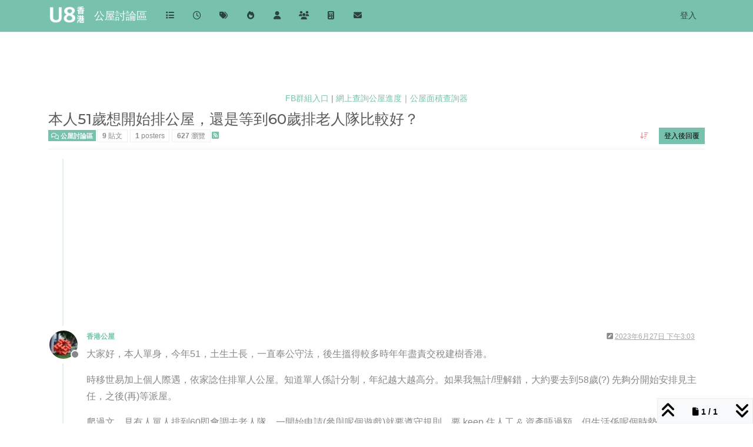

--- FILE ---
content_type: text/html; charset=utf-8
request_url: https://www.u8hk.com/topic/1254/%E6%9C%AC%E4%BA%BA51%E6%AD%B2%E6%83%B3%E9%96%8B%E5%A7%8B%E6%8E%92%E5%85%AC%E5%B1%8B-%E9%82%84%E6%98%AF%E7%AD%89%E5%88%B060%E6%AD%B2%E6%8E%92%E8%80%81%E4%BA%BA%E9%9A%8A%E6%AF%94%E8%BC%83%E5%A5%BD
body_size: 44588
content:
<!DOCTYPE html>
<html lang="zh-TW" data-dir="ltr" style="direction: ltr;">
<head>
<title>本人51歲想開始排公屋，還是等到60歲排老人隊比較好？ | 公屋討論區</title>
<meta name="viewport" content="width&#x3D;device-width, initial-scale&#x3D;1.0" />
	<meta name="content-type" content="text/html; charset=UTF-8" />
	<meta name="apple-mobile-web-app-capable" content="yes" />
	<meta name="mobile-web-app-capable" content="yes" />
	<meta property="og:site_name" content="公屋討論區" />
	<meta name="msapplication-badge" content="frequency=30; polling-uri=https://www.u8hk.com/sitemap.xml" />
	<meta name="theme-color" content="#ffffff" />
	<meta name="keywords" content="公屋,居屋,綠置居,輪候,調遷,新屋邨,平面圖,公務員,裝修設計,公營房屋第一手資料,香港公營房屋討論區,新公屋2023,u8香港" />
	<meta name="msapplication-square150x150logo" content="/assets/uploads/system/site-logo.png?w" />
	<meta name="title" content="本人51歲想開始排公屋，還是等到60歲排老人隊比較好？" />
	<meta property="og:title" content="本人51歲想開始排公屋，還是等到60歲排老人隊比較好？" />
	<meta property="og:type" content="article" />
	<meta property="article:published_time" content="2023-06-27T15:03:59.677Z" />
	<meta property="article:modified_time" content="2023-06-27T15:09:02.951Z" />
	<meta property="article:section" content="公屋討論區" />
	<meta name="description" content="大家好，本人單身，今年51，土生土長，一直奉公守法，後生搵得較多時年年盡責交稅建樹香港。 時移世易加上個人際遇，依家諗住排單人公屋。知道單人係計分制，年紀越大越高分。如果我無計/理解錯，大約要去到58歲(?) 先夠分開始安排見主任，之後(再)等派屋。 爬過文，見有人單人排到60即會調去老人隊。一開始申請(參與呢個..." />
	<meta property="og:description" content="大家好，本人單身，今年51，土生土長，一直奉公守法，後生搵得較多時年年盡責交稅建樹香港。 時移世易加上個人際遇，依家諗住排單人公屋。知道單人係計分制，年紀越大越高分。如果我無計/理解錯，大約要去到58歲(?) 先夠分開始安排見主任，之後(再)等派屋。 爬過文，見有人單人排到60即會調去老人隊。一開始申請(參與呢個..." />
	<meta property="og:image" content="https://www.u8hk.com/assets/uploads/profile/uid-610/610-profileavatar-1677316955861.jpeg" />
	<meta property="og:image:url" content="https://www.u8hk.com/assets/uploads/profile/uid-610/610-profileavatar-1677316955861.jpeg" />
	<meta property="og:image" content="https://www.u8hk.com/assets/uploads/system/site-logo.png?w" />
	<meta property="og:image:url" content="https://www.u8hk.com/assets/uploads/system/site-logo.png?w" />
	<meta property="og:image:width" content="1041" />
	<meta property="og:image:height" content="500" />
	<meta property="og:url" content="https://www.u8hk.com/topic/1254/%E6%9C%AC%E4%BA%BA51%E6%AD%B2%E6%83%B3%E9%96%8B%E5%A7%8B%E6%8E%92%E5%85%AC%E5%B1%8B-%E9%82%84%E6%98%AF%E7%AD%89%E5%88%B060%E6%AD%B2%E6%8E%92%E8%80%81%E4%BA%BA%E9%9A%8A%E6%AF%94%E8%BC%83%E5%A5%BD" />
	
<link rel="stylesheet" type="text/css" href="/assets/client-minty.css?v=7f8c2bf38fc" />
<link rel="icon" type="image/x-icon" href="/assets/uploads/system/favicon.ico?v&#x3D;7f8c2bf38fc" />
	<link rel="manifest" href="/manifest.webmanifest" crossorigin="use-credentials" />
	<link rel="search" type="application/opensearchdescription+xml" title="公屋討論區" href="/osd.xml" />
	<link rel="apple-touch-icon" href="/assets/uploads/system/touchicon-orig.png" />
	<link rel="icon" sizes="36x36" href="/assets/uploads/system/touchicon-36.png" />
	<link rel="icon" sizes="48x48" href="/assets/uploads/system/touchicon-48.png" />
	<link rel="icon" sizes="72x72" href="/assets/uploads/system/touchicon-72.png" />
	<link rel="icon" sizes="96x96" href="/assets/uploads/system/touchicon-96.png" />
	<link rel="icon" sizes="144x144" href="/assets/uploads/system/touchicon-144.png" />
	<link rel="icon" sizes="192x192" href="/assets/uploads/system/touchicon-192.png" />
	<link rel="prefetch" href="/assets/src/modules/composer.js?v&#x3D;7f8c2bf38fc" />
	<link rel="prefetch" href="/assets/src/modules/composer/uploads.js?v&#x3D;7f8c2bf38fc" />
	<link rel="prefetch" href="/assets/src/modules/composer/drafts.js?v&#x3D;7f8c2bf38fc" />
	<link rel="prefetch" href="/assets/src/modules/composer/tags.js?v&#x3D;7f8c2bf38fc" />
	<link rel="prefetch" href="/assets/src/modules/composer/categoryList.js?v&#x3D;7f8c2bf38fc" />
	<link rel="prefetch" href="/assets/src/modules/composer/resize.js?v&#x3D;7f8c2bf38fc" />
	<link rel="prefetch" href="/assets/src/modules/composer/autocomplete.js?v&#x3D;7f8c2bf38fc" />
	<link rel="prefetch" href="/assets/templates/composer.tpl?v&#x3D;7f8c2bf38fc" />
	<link rel="prefetch" href="/assets/language/zh-TW/topic.json?v&#x3D;7f8c2bf38fc" />
	<link rel="prefetch" href="/assets/language/zh-TW/modules.json?v&#x3D;7f8c2bf38fc" />
	<link rel="prefetch" href="/assets/language/zh-TW/tags.json?v&#x3D;7f8c2bf38fc" />
	<link rel="prefetch stylesheet" href="/assets/plugins/nodebb-plugin-markdown/styles/default.css" />
	<link rel="prefetch" href="/assets/language/zh-TW/markdown.json?v&#x3D;7f8c2bf38fc" />
	<link rel="canonical" href="https://www.u8hk.com/topic/1254/本人51歲想開始排公屋-還是等到60歲排老人隊比較好" />
	<link rel="alternate" type="application/rss+xml" href="/topic/1254.rss" />
	<link rel="up" href="https://www.u8hk.com/category/2/公屋討論區" />
	<link rel="author" href="https://www.u8hk.com/user/香港公屋" />
	
<script>
var config = JSON.parse('{"relative_path":"","upload_url":"/assets/uploads","asset_base_url":"/assets","assetBaseUrl":"/assets","siteTitle":"\u516C\u5C4B\u8A0E\u8AD6\u5340","browserTitle":"\u516C\u5C4B\u8A0E\u8AD6\u5340","description":"U8\u9999\u6E2F\u516C\u5C4B\u8A0E\u8AD6\u5340\u63D0\u4F9B\u6700\u65B0\u9999\u6E2F\u516C\u71DF\u623F\u5C4B\u8A0E\u8AD6\u5340\u7B2C\u4E00\u624B\u8CC7\u6599\uFF0C\u5305\u62EC\u516C\u5C4B,\u7DA0\u7F6E\u5C45,\u8F2A\u5019,\u5C45\u5C4B,\u8ABF\u9077,\u516C\u52D9\u54E1,\u88DD\u4FEE\u8A2D\u8A08,\u65B0\u5C4B\u90A8,\u65B0\u516C\u5C4B,\u5E73\u9762\u5716,","keywords":"\u516C\u5C4B,\u5C45\u5C4B,\u7DA0\u7F6E\u5C45,\u8F2A\u5019,\u8ABF\u9077,\u65B0\u5C4B\u90A8,\u5E73\u9762\u5716,\u516C\u52D9\u54E1,\u88DD\u4FEE\u8A2D\u8A08,\u516C\u71DF\u623F\u5C4B\u7B2C\u4E00\u624B\u8CC7\u6599,\u9999\u6E2F\u516C\u71DF\u623F\u5C4B\u8A0E\u8AD6\u5340,\u65B0\u516C\u5C4B2023,u8\u9999\u6E2F","brand:logo":"&#x2F;assets&#x2F;uploads&#x2F;system&#x2F;site-logo.png?w","titleLayout":"&#123;pageTitle&#125; | &#123;browserTitle&#125;","showSiteTitle":true,"maintenanceMode":false,"postQueue":1,"minimumTitleLength":5,"maximumTitleLength":40,"minimumPostLength":2,"maximumPostLength":32767,"minimumTagsPerTopic":0,"maximumTagsPerTopic":5,"minimumTagLength":2,"maximumTagLength":8,"undoTimeout":10000,"useOutgoingLinksPage":true,"outgoingLinksWhitelist":"google.com,facebook.com,instagram.com,go.u8hk.com","allowGuestHandles":false,"allowTopicsThumbnail":true,"usePagination":true,"disableChat":true,"disableChatMessageEditing":false,"maximumChatMessageLength":1000,"socketioTransports":["polling","websocket"],"socketioOrigins":"https://www.u8hk.com:*","websocketAddress":"","maxReconnectionAttempts":3,"reconnectionDelay":5000,"topicsPerPage":20,"postsPerPage":20,"maximumFileSize":800,"theme:id":"nodebb-theme-persona","theme:src":"https://cdn.jsdelivr.net/npm/bootswatch@5.2.3/dist/minty/bootstrap.min.css","defaultLang":"zh-TW","userLang":"zh-TW","loggedIn":false,"uid":-1,"cache-buster":"v=7f8c2bf38fc","topicPostSort":"oldest_to_newest","categoryTopicSort":"recently_replied","csrf_token":false,"searchEnabled":true,"searchDefaultInQuick":"titles","bootswatchSkin":"minty","composer:showHelpTab":true,"enablePostHistory":false,"timeagoCutoff":30,"timeagoCodes":["af","am","ar","az-short","az","be","bg","bs","ca","cs","cy","da","de-short","de","dv","el","en-short","en","es-short","es","et","eu","fa-short","fa","fi","fr-short","fr","gl","he","hr","hu","hy","id","is","it-short","it","ja","jv","ko","ky","lt","lv","mk","nl","no","pl","pt-br-short","pt-br","pt-short","pt","ro","rs","ru","rw","si","sk","sl","sq","sr","sv","th","tr-short","tr","uk","ur","uz","vi","zh-CN","zh-TW"],"cookies":{"enabled":false,"message":"[[global:cookies.message]]","dismiss":"[[global:cookies.accept]]","link":"[[global:cookies.learn-more]]","link_url":"https:&#x2F;&#x2F;www.cookiesandyou.com"},"thumbs":{"size":512},"emailPrompt":0,"useragent":{"isSafari":false},"fontawesome":{"pro":false,"styles":["solid","brands","regular"],"version":"6.7.2"},"activitypub":{"probe":0},"acpLang":"undefined","topicSearchEnabled":false,"disableCustomUserSkins":false,"defaultBootswatchSkin":"minty","composer-default":{},"markdown":{"highlight":1,"highlightLinesLanguageList":"[]","hljsLanguages":["common"],"theme":"default.css","defaultHighlightLanguage":"","externalMark":false},"sso-google":{"style":"light"},"hideSubCategories":false,"hideCategoryLastPost":false,"enableQuickReply":true}');
var app = {
user: JSON.parse('{"uid":-1,"username":"訪客","displayname":"訪客","userslug":"","fullname":"訪客","email":"","icon:text":"?","icon:bgColor":"#aaa","groupTitle":"","groupTitleArray":[],"status":"offline","reputation":0,"email:confirmed":false,"unreadData":{"":{},"new":{},"watched":{},"unreplied":{}},"isAdmin":false,"isGlobalMod":false,"isMod":false,"privileges":{"chat":false,"chat:privileged":false,"upload:post:image":false,"upload:post:file":false,"signature":false,"invite":false,"group:create":false,"search:content":false,"search:users":false,"search:tags":false,"view:users":true,"view:tags":true,"view:groups":true,"local:login":false,"ban":false,"mute":false,"view:users:info":false},"blocks":[],"timeagoCode":"zh-TW","offline":true,"lastRoomId":null,"isEmailConfirmSent":false}')
};
document.documentElement.style.setProperty('--panel-offset', `${localStorage.getItem('panelOffset') || 0}px`);
</script>

<meta name="theme-color" content="#78c2ad">

    <link rel="preconnect" href="//www.google-analytics.com">
    <link rel="dns-prefetch" href="//www.google-analytics.com">
    <link rel="preconnect" href="//ssl.google-analytics.com">
    <link rel="dns-prefetch" href="//ssl.google-analytics.com">
    <link rel="preconnect" href="//pagead2.googlesyndication.com">
    <link rel="dns-prefetch" href="//pagead2.googlesyndication.com">
   <link rel="preconnect" href="//cdn.innity.net">
  <link rel="dns-prefetch" href="//cdn.innity.net">
  
  <script async src="https://pagead2.googlesyndication.com/pagead/js/adsbygoogle.js?client=ca-pub-4054191725626724"
     crossorigin="anonymous"></script>



<!-- Google tag (gtag.js) -->
<script async src="https://www.googletagmanager.com/gtag/js?id=G-G5RKDH7LLM"></script>
<script>
  window.dataLayer = window.dataLayer || [];
  function gtag(){dataLayer.push(arguments);}
  gtag('js', new Date());

  gtag('config', 'G-G5RKDH7LLM');
</script>


<style>.content img {
  max-width: 600px !important;
  width: 100%;
  height: auto;
}

.panel-body img {
  max-width: 200px !important;
  height: auto;
}

iframe {
  width: 100%;
}

.youtube, .video {
  max-width: 600px !important;
  border: none;
  height: 400px;
  background-color: #000;
}

.box {
  margin: 10px 0;
}

.content {
  font-size: 16px !important;
  line-height: 25px;
}

body2, .topic2 .topic-header2, .btn-toolbar2 {
  background-color: lightyellow !important;
}

.avatar2 {
  box-shadow: none !important;
}

.content p {
  line-height: 28px;
  font-size: 16px;
}

.navbar {
  background-image: none !important;
  background-color: #78c2ad !important;
  padding: 5px 0 !important;
}

.navbar-brand {
  color: #fff !important;
}

.header .forum-logo {
  max-height: 30px;
}</style>

</head>
<body class="page-topic page-topic-1254 page-topic-本人51歲想開始排公屋-還是等到60歲排老人隊比較好 template-topic page-topic-category-2 page-topic-category-公屋討論區 parent-category-2 page-status-200 theme-persona user-guest skin-minty">
<nav id="menu" class="slideout-menu hidden">
<section class="menu-section" data-section="navigation">
<ul class="menu-section-list text-bg-dark list-unstyled"></ul>
</section>
</nav>
<nav id="chats-menu" class="slideout-menu hidden">

</nav>
<main id="panel" class="slideout-panel">
<nav class="navbar sticky-top navbar-expand-lg bg-light header border-bottom py-0" id="header-menu" component="navbar">
<div class="container-lg justify-content-start flex-nowrap">
<div class="d-flex align-items-center me-auto" style="min-width: 0px;">
<button type="button" class="navbar-toggler border-0" id="mobile-menu">
<i class="fa fa-lg fa-fw fa-bars unread-count" ></i>
<span component="unread/icon" class="notification-icon fa fa-fw fa-book unread-count" data-content="0" data-unread-url="/unread"></span>
</button>
<div class="d-inline-flex align-items-center" style="min-width: 0px;">

<a class="navbar-brand" href="https://www.u8hk.com/">
<img alt="U8香港" class=" forum-logo d-inline-block align-text-bottom" src="/assets/uploads/system/site-logo.png?w?v=7f8c2bf38fc" />
</a>


<a class="navbar-brand text-truncate" href="https://www.u8hk.com">
公屋討論區
</a>

</div>
</div>


<div component="navbar/title" class="visible-xs hidden">
<span></span>
</div>
<div id="nav-dropdown" class="collapse navbar-collapse d-none d-lg-block">
<ul id="main-nav" class="navbar-nav me-auto mb-2 mb-lg-0">


<li class="nav-item " title="版面">
<a class="nav-link navigation-link "
 href="&#x2F;categories" >

<i class="fa fa-fw fa-list" data-content=""></i>


<span class="visible-xs-inline">版面</span>


</a>

</li>



<li class="nav-item " title="最新">
<a class="nav-link navigation-link "
 href="&#x2F;recent" >

<i class="fa fa-fw fa-clock-o" data-content=""></i>


<span class="visible-xs-inline">最新</span>


</a>

</li>



<li class="nav-item " title="標籤">
<a class="nav-link navigation-link "
 href="&#x2F;tags" >

<i class="fa fa-fw fa-tags" data-content=""></i>


<span class="visible-xs-inline">標籤</span>


</a>

</li>



<li class="nav-item " title="熱門">
<a class="nav-link navigation-link "
 href="&#x2F;popular" >

<i class="fa fa-fw fa-fire" data-content=""></i>


<span class="visible-xs-inline">熱門</span>


</a>

</li>



<li class="nav-item " title="使用者">
<a class="nav-link navigation-link "
 href="&#x2F;users" >

<i class="fa fa-fw fa-user" data-content=""></i>


<span class="visible-xs-inline">使用者</span>


</a>

</li>



<li class="nav-item " title="群組">
<a class="nav-link navigation-link "
 href="&#x2F;groups" >

<i class="fa fa-fw fa-group" data-content=""></i>


<span class="visible-xs-inline">群組</span>


</a>

</li>



<li class="nav-item " title="公屋面積查詢器">
<a class="nav-link navigation-link "
 href="https:&#x2F;&#x2F;go.u8hk.com&#x2F;check.php" >

<i class="fa fa-fw fa-calculator fa-solid" data-content=""></i>


<span class="visible-xs-inline">公屋面積查詢器</span>


</a>

</li>



<li class="nav-item " title="網上查詢公屋進度">
<a class="nav-link navigation-link "
 href="https:&#x2F;&#x2F;go.u8hk.com" >

<i class="fa fa-fw fa-envelope fa-solid" data-content=""></i>


<span class="visible-xs-inline">網上查詢公屋進度</span>


</a>

</li>


</ul>
<ul class="navbar-nav mb-2 mb-lg-0 hidden-xs">
<li class="nav-item">
<a href="#" id="reconnect" class="nav-link hide" title="與 公屋討論區 的連線中斷，我們正在嘗試重連，請耐心等待">
<i class="fa fa-check"></i>
</a>
</li>
</ul>



<ul id="logged-out-menu" class="navbar-nav me-0 mb-2 mb-lg-0 align-items-center">

<li class="nav-item">
<a class="nav-link" href="/login">
<i class="fa fa-sign-in fa-fw d-inline-block d-sm-none"></i>
<span>登入</span>
</a>
</li>
</ul>


</div>
</div>
</nav>
<script>
const rect = document.getElementById('header-menu').getBoundingClientRect();
const offset = Math.max(0, rect.bottom);
document.documentElement.style.setProperty('--panel-offset', offset + `px`);
</script>
<div class="container-lg pt-3" id="content">
<noscript>
<div class="alert alert-danger">
<p>
Your browser does not seem to support JavaScript. As a result, your viewing experience will be diminished, and you have been placed in <strong>read-only mode</strong>.
</p>
<p>
Please download a browser that supports JavaScript, or enable it if it's disabled (i.e. NoScript).
</p>
</div>
</noscript>
<div data-widget-area="header">

<div style="margin:10px auto;text-align:center;">
<iframe src="https://www.facebook.com/plugins/page.php?href=https%3A%2F%2Fwww.facebook.com%2Fprofile.php%3Fid%3D100069991824004&tabs&width=340&height=70&small_header=true&adapt_container_width=true&hide_cover=false&show_facepile=false&appId" width="340" height="70" style="border:none;overflow:hidden" scrolling="no" frameborder="0" allowfullscreen="true" allow="autoplay; clipboard-write; encrypted-media; picture-in-picture; web-share"></iframe><br/>
<a href="https://www.facebook.com/groups/649256063541218/">FB群組入口</a> | <a href="http://go.u8hk.com" >網上查詢公屋進度</a>｜<a href="http://go.u8hk.com/check.php" >公屋面積查詢器</a><br/>

</div>


</div>
<div class="row mb-5">
<div class="topic col-lg-12" itemid="/topic/1254/%E6%9C%AC%E4%BA%BA51%E6%AD%B2%E6%83%B3%E9%96%8B%E5%A7%8B%E6%8E%92%E5%85%AC%E5%B1%8B-%E9%82%84%E6%98%AF%E7%AD%89%E5%88%B060%E6%AD%B2%E6%8E%92%E8%80%81%E4%BA%BA%E9%9A%8A%E6%AF%94%E8%BC%83%E5%A5%BD" itemscope itemtype="https://schema.org/DiscussionForumPosting">
<meta itemprop="headline" content="本人51歲想開始排公屋，還是等到60歲排老人隊比較好？">
<meta itemprop="text" content="本人51歲想開始排公屋，還是等到60歲排老人隊比較好？">
<meta itemprop="url" content="/topic/1254/%E6%9C%AC%E4%BA%BA51%E6%AD%B2%E6%83%B3%E9%96%8B%E5%A7%8B%E6%8E%92%E5%85%AC%E5%B1%8B-%E9%82%84%E6%98%AF%E7%AD%89%E5%88%B060%E6%AD%B2%E6%8E%92%E8%80%81%E4%BA%BA%E9%9A%8A%E6%AF%94%E8%BC%83%E5%A5%BD">
<meta itemprop="datePublished" content="2023-06-27T15:03:59.677Z">
<meta itemprop="dateModified" content="2023-06-27T15:09:02.951Z">
<div itemprop="author" itemscope itemtype="https://schema.org/Person">
<meta itemprop="name" content="香港公屋">
<meta itemprop="url" content="/user/香港公屋">
</div>
<div class="topic-header sticky-top mb-3 bg-body">
<div class="d-flex flex-wrap gap-3 border-bottom pb-2">
<div class="d-flex flex-column gap-2 flex-grow-1">
<h1 component="post/header" class="mb-0" itemprop="name">
<div class="topic-title d-flex">
<span class="fs-3" component="topic/title">本人51歲想開始排公屋，還是等到60歲排老人隊比較好？</span>
</div>
</h1>
<div class="topic-info d-flex gap-2 align-items-center flex-wrap">
<span component="topic/labels" class="d-flex gap-2 hidden">
<span component="topic/scheduled" class="badge badge border border-gray-300 text-body hidden">
<i class="fa fa-clock-o"></i> 已排程
</span>
<span component="topic/pinned" class="badge badge border border-gray-300 text-body hidden">
<i class="fa fa-thumb-tack"></i> 已置頂
</span>
<span component="topic/locked" class="badge badge border border-gray-300 text-body hidden">
<i class="fa fa-lock"></i> 已鎖定
</span>
<a component="topic/moved" href="/category/" class="badge badge border border-gray-300 text-body text-decoration-none hidden">
<i class="fa fa-arrow-circle-right"></i> 已移動
</a>

</span>
<a href="/category/2/公屋討論區" class="badge px-1 text-truncate text-decoration-none border" style="color: #ffffff;background-color: #78c2ad;border-color: #78c2ad!important; max-width: 70vw;">
			<i class="fa fa-fw fa-comments-o"></i>
			公屋討論區
		</a>
<div data-tid="1254" component="topic/tags" class="lh-1 tags tag-list d-flex flex-wrap hidden-xs hidden-empty gap-2"></div>
<div class="d-flex hidden-xs gap-2"><span class="badge text-body border border-gray-300 stats text-xs">
<i class="fa-regular fa-fw fa-message visible-xs-inline" title="貼文"></i>
<span component="topic/post-count" title="9" class="fw-bold">9</span>
<span class="hidden-xs text-lowercase fw-normal">貼文</span>
</span>
<span class="badge text-body border border-gray-300 stats text-xs">
<i class="fa fa-fw fa-user visible-xs-inline" title="Posters"></i>
<span title="1" class="fw-bold">1</span>
<span class="hidden-xs text-lowercase fw-normal">Posters</span>
</span>
<span class="badge text-body border border-gray-300 stats text-xs">
<i class="fa fa-fw fa-eye visible-xs-inline" title="瀏覽"></i>
<span class="fw-bold" title="627">627</span>
<span class="hidden-xs text-lowercase fw-normal">瀏覽</span>
</span></div>

<a class="hidden-xs" target="_blank" href="/topic/1254.rss"><i class="fa fa-rss-square"></i></a>


<div class="ms-auto">
<div class="topic-main-buttons float-end d-inline-block">
<span class="loading-indicator btn float-start hidden" done="0">
<span class="hidden-xs">正在載入更多貼文</span> <i class="fa fa-refresh fa-spin"></i>
</span>


<div title="排序" class="btn-group bottom-sheet hidden-xs" component="thread/sort">
<button class="btn btn-sm btn-ghost dropdown-toggle" data-bs-toggle="dropdown" aria-haspopup="true" aria-expanded="false" aria-label="貼文排序選項, 從舊到新">
<i class="fa fa-fw fa-arrow-down-wide-short text-secondary"></i></button>
<ul class="dropdown-menu dropdown-menu-end p-1 text-sm" role="menu">
<li>
<a class="dropdown-item rounded-1 d-flex align-items-center gap-2" href="#" class="oldest_to_newest" data-sort="oldest_to_newest" role="menuitem">
<span class="flex-grow-1">從舊到新</span>
<i class="flex-shrink-0 fa fa-fw text-secondary"></i>
</a>
</li>
<li>
<a class="dropdown-item rounded-1 d-flex align-items-center gap-2" href="#" class="newest_to_oldest" data-sort="newest_to_oldest" role="menuitem">
<span class="flex-grow-1">從新到舊</span>
<i class="flex-shrink-0 fa fa-fw text-secondary"></i>
</a>
</li>
<li>
<a class="dropdown-item rounded-1 d-flex align-items-center gap-2" href="#" class="most_votes" data-sort="most_votes" role="menuitem">
<span class="flex-grow-1">最多點贊</span>
<i class="flex-shrink-0 fa fa-fw text-secondary"></i>
</a>
</li>
</ul>
</div>
<div class="d-inline-block">

</div>
<div component="topic/reply/container" class="btn-group bottom-sheet hidden">
<a href="/compose?tid=1254" class="btn btn-sm btn-primary" component="topic/reply" data-ajaxify="false" role="button"><i class="fa fa-reply visible-xs-inline"></i><span class="visible-sm-inline visible-md-inline visible-lg-inline"> 回覆</span></a>
<button type="button" class="btn btn-sm btn-primary dropdown-toggle" data-bs-toggle="dropdown" aria-haspopup="true" aria-expanded="false">
<span class="caret"></span>
</button>
<ul class="dropdown-menu dropdown-menu-end" role="menu">
<li><a class="dropdown-item" href="#" component="topic/reply-as-topic" role="menuitem">在新貼文中回覆</a></li>
</ul>
</div>


<a component="topic/reply/guest" href="/login" class="btn btn-sm btn-primary">登入後回覆</a>


</div>
</div>
</div>
</div>
<div class="d-flex flex-wrap gap-2 align-items-center hidden-empty" component="topic/thumb/list">

</div>
</div>
</div>



<div component="topic/deleted/message" class="alert alert-warning d-flex justify-content-between flex-wrap hidden">
<span>此主題已被刪除。只有擁有主題管理權限的使用者可以查看。</span>
<span>

</span>
</div>

<ul component="topic" class="posts timeline" data-tid="1254" data-cid="2">

<li component="post" class="  topic-owner-post" data-index="0" data-pid="7017" data-uid="610" data-timestamp="1687878239677" data-username="香港公屋" data-userslug="香港公屋" itemprop="comment" itemtype="http://schema.org/Comment" itemscope>
<a component="post/anchor" data-index="0" id="1"></a>
<meta itemprop="datePublished" content="2023-06-27T15:03:59.677Z">
<meta itemprop="dateModified" content="2023-06-27T15:05:38.061Z">

<div data-widget-area="mainpost-header">

<div class="box"><script async src="https://pagead2.googlesyndication.com/pagead/js/adsbygoogle.js?client=ca-pub-4054191725626724"
     crossorigin="anonymous"></script>
<!-- U8P1 -->
<ins class="adsbygoogle"
     style="display:block"
     data-ad-client="ca-pub-4054191725626724"
     data-ad-slot="7761564318"
     data-ad-format="auto"
     data-full-width-responsive="true"></ins>
<script>
     (adsbygoogle = window.adsbygoogle || []).push({});
</script>
</div>

</div>

<div class="clearfix post-header">
<div class="icon float-start">
<a href="/user/香港公屋">
<img title="香港公屋" data-uid="610" class="avatar  avatar-rounded" alt="香港公屋" loading="lazy" component="user/picture" src="/assets/uploads/profile/uid-610/610-profileavatar-1677316955861.jpeg" style="--avatar-size: 48px;" onError="this.remove()" itemprop="image" /><span title="香港公屋" data-uid="610" class="avatar  avatar-rounded" component="user/picture" style="--avatar-size: 48px; background-color: #607d8b">香</span>

<span component="user/status" class="position-absolute top-100 start-100 border border-white border-2 rounded-circle status offline"><span class="visually-hidden">離線</span></span>

</a>
</div>
<small class="d-flex">
<div class="d-flex align-items-center gap-1 flex-wrap w-100">
<strong class="text-nowrap" itemprop="author" itemscope itemtype="https://schema.org/Person">
<meta itemprop="name" content="香港公屋">
<meta itemprop="url" content="/user/香港公屋">
<a href="/user/香港公屋" data-username="香港公屋" data-uid="610">香港公屋</a>
</strong>


<span class="visible-xs-inline-block visible-sm-inline-block visible-md-inline-block visible-lg-inline-block">

<span>

</span>
</span>
<div class="d-flex align-items-center gap-1 flex-grow-1 justify-content-end">
<span>
<i component="post/edit-indicator" class="fa fa-pencil-square edit-icon "></i>
<span data-editor="香港公屋" component="post/editor" class="hidden">最後由 香港公屋 編輯 <span class="timeago" title="2023/6/27 下午3:05"></span></span>
<span class="visible-xs-inline-block visible-sm-inline-block visible-md-inline-block visible-lg-inline-block">
<a class="permalink text-muted" href="/post/7017"><span class="timeago" title="2023-06-27T15:03:59.677Z"></span></a>
</span>
</span>
<span class="bookmarked"><i class="fa fa-bookmark-o"></i></span>
</div>
</div>
</small>
</div>
<br />
<div class="content" component="post/content" itemprop="text">
<div id="lg-post-wrapper7017"><p dir="auto">大家好，本人單身，今年51，土生土長，一直奉公守法，後生搵得較多時年年盡責交稅建樹香港。</p>
<p dir="auto">時移世易加上個人際遇，依家諗住排單人公屋。知道單人係計分制，年紀越大越高分。如果我無計/理解錯，大約要去到58歲(?) 先夠分開始安排見主任，之後(再)等派屋。</p>
<p dir="auto">爬過文，見有人單人排到60即會調去老人隊。一開始申請(參與呢個遊戲)就要遵守規則，要 keep 住人工 &amp; 資產唔過額。但生活係呢個時勢既香港，萬二蚊人工要交租連生活點生存到? 我知坊間好多人有好多唔同做法，呢度唔討論，我只想正正規規咁為自己打算。</p>
<p dir="auto">我諗到有以下選項：</p>
<ol>
<li>依家51開始排，我當好好彩58派到屋比我，期間呢7年有職唔升有薪唔加 keep 住萬二(或規定既額)，7年辛辛苦苦過日之後無積蓄咁上樓(之後其實都要交租只係平D)，之後每兩年審查。</li>
<li>唔排住，趁60之前搵得多過規定(起碼可以正常D生活，有病睇私家唔駛請假睇政府)，到60先申請老人單身單位。</li>
</ol>
<p dir="auto"><strong>問題：</strong><br>
除咗以上兩個選項之外，會唔會有其他選項係我諗唔到既?<br>
同埋排老人單身單位有無咩限制? 大約平均又要排幾耐?<br>
唔知大家會點揀?</p>
<p dir="auto">先多謝大家時間睇咗咁大篇野，唔好意思。</p>
</div>
</div>
<div class="post-footer">

<div component="post/signature" data-uid="610" class="post-signature"><p dir="auto">以上部份內容由公屋討論區代發分享，以上言論不代表U8香港立場。</p>
</div>

<div class="clearfix">

<a component="post/reply-count" data-target-component="post/replies/container" href="#" class="threaded-replies user-select-none float-start text-muted hidden">
<span component="post/reply-count/avatars" class="avatars d-inline-flex gap-1 align-items-top hidden-xs ">


</span>
<span class="replies-count small" component="post/reply-count/text" data-replies="0">1 條回覆</span>
<span class="replies-last hidden-xs small">最後回覆 <span class="timeago" title=""></span></span>
<i class="fa fa-fw fa-chevron-down" component="post/replies/open"></i>
</a>

<small class="d-flex justify-content-end align-items-center gap-1" component="post/actions">
<!-- This partial intentionally left blank; overwritten by nodebb-plugin-reactions -->
<span class="post-tools">
<a component="post/reply" href="#" class="btn btn-sm btn-link user-select-none hidden">回覆</a>
<a component="post/quote" href="#" class="btn btn-sm btn-link user-select-none hidden">引用</a>
</span>


<span class="votes">
<a component="post/upvote" href="#" class="btn btn-sm btn-link ">
<i class="fa fa-chevron-up"></i>
</a>
<span class="btn btn-sm btn-link" component="post/vote-count" data-votes="0">0</span>

<a component="post/downvote" href="#" class="btn btn-sm btn-link ">
<i class="fa fa-chevron-down"></i>
</a>

</span>

<span component="post/tools" class="dropdown bottom-sheet d-inline-block ">
<a class="btn btn-link btn-sm dropdown-toggle" href="#" data-bs-toggle="dropdown" aria-haspopup="true" aria-expanded="false"><i class="fa fa-fw fa-ellipsis-v"></i></a>
<ul class="dropdown-menu dropdown-menu-end p-1 text-sm" role="menu"></ul>
</span>
</small>
</div>
<div component="post/replies/container"></div>
</div>

</li>




<li component="post" class="  " data-index="1" data-pid="7018" data-uid="80" data-timestamp="1687878400503" data-username="bonnie92" data-userslug="bonnie92" itemprop="comment" itemtype="http://schema.org/Comment" itemscope>
<a component="post/anchor" data-index="1" id="2"></a>
<meta itemprop="datePublished" content="2023-06-27T15:06:40.503Z">
<meta itemprop="dateModified" content="">

<div class="clearfix post-header">
<div class="icon float-start">
<a href="/user/bonnie92">
<span title="bonnie92" data-uid="80" class="avatar  avatar-rounded" component="user/picture" style="--avatar-size: 48px; background-color: #f44336">B</span>

<span component="user/status" class="position-absolute top-100 start-100 border border-white border-2 rounded-circle status offline"><span class="visually-hidden">離線</span></span>

</a>
</div>
<small class="d-flex">
<div class="d-flex align-items-center gap-1 flex-wrap w-100">
<strong class="text-nowrap" itemprop="author" itemscope itemtype="https://schema.org/Person">
<meta itemprop="name" content="bonnie92">
<meta itemprop="url" content="/user/bonnie92">
<a href="/user/bonnie92" data-username="bonnie92" data-uid="80">bonnie92</a>
</strong>


<span class="visible-xs-inline-block visible-sm-inline-block visible-md-inline-block visible-lg-inline-block">

<span>

</span>
</span>
<div class="d-flex align-items-center gap-1 flex-grow-1 justify-content-end">
<span>
<i component="post/edit-indicator" class="fa fa-pencil-square edit-icon hidden"></i>
<span data-editor="" component="post/editor" class="hidden">最後由  編輯 <span class="timeago" title="Invalid Date"></span></span>
<span class="visible-xs-inline-block visible-sm-inline-block visible-md-inline-block visible-lg-inline-block">
<a class="permalink text-muted" href="/post/7018"><span class="timeago" title="2023-06-27T15:06:40.503Z"></span></a>
</span>
</span>
<span class="bookmarked"><i class="fa fa-bookmark-o"></i></span>
</div>
</div>
</small>
</div>
<br />
<div class="content" component="post/content" itemprop="text">
<div id="lg-post-wrapper7018"><p dir="auto">排住隊先，政府開始做野，話唔定你60未夠有屋，而家呢5年起唔切啫，大家樂觀D，人生快樂D</p>
</div>
</div>
<div class="post-footer">

<div component="post/signature" data-uid="80" class="post-signature"><p dir="auto">新4 G1340 | 01/09 S2|12月申請綠表|04/03取消綠表|09/04轉回S2<br />
13/05轉S4|17/05首派皇順|23/05拒絕|31/05網上轉拒絕字|13/06轉回S2<br />
17/06轉S4|21/06 二派皇溢|25/06拒絕|05/07網上轉拒絕字|12/07轉回S2<br />
13/07轉S4|19/07 三派菁喜｜10/09取匙，完美畢業</p>
</div>

<div class="clearfix">

<a component="post/reply-count" data-target-component="post/replies/container" href="#" class="threaded-replies user-select-none float-start text-muted hidden">
<span component="post/reply-count/avatars" class="avatars d-inline-flex gap-1 align-items-top hidden-xs ">


</span>
<span class="replies-count small" component="post/reply-count/text" data-replies="0">1 條回覆</span>
<span class="replies-last hidden-xs small">最後回覆 <span class="timeago" title=""></span></span>
<i class="fa fa-fw fa-chevron-down" component="post/replies/open"></i>
</a>

<small class="d-flex justify-content-end align-items-center gap-1" component="post/actions">
<!-- This partial intentionally left blank; overwritten by nodebb-plugin-reactions -->
<span class="post-tools">
<a component="post/reply" href="#" class="btn btn-sm btn-link user-select-none hidden">回覆</a>
<a component="post/quote" href="#" class="btn btn-sm btn-link user-select-none hidden">引用</a>
</span>


<span class="votes">
<a component="post/upvote" href="#" class="btn btn-sm btn-link ">
<i class="fa fa-chevron-up"></i>
</a>
<span class="btn btn-sm btn-link" component="post/vote-count" data-votes="0">0</span>

<a component="post/downvote" href="#" class="btn btn-sm btn-link ">
<i class="fa fa-chevron-down"></i>
</a>

</span>

<span component="post/tools" class="dropdown bottom-sheet d-inline-block ">
<a class="btn btn-link btn-sm dropdown-toggle" href="#" data-bs-toggle="dropdown" aria-haspopup="true" aria-expanded="false"><i class="fa fa-fw fa-ellipsis-v"></i></a>
<ul class="dropdown-menu dropdown-menu-end p-1 text-sm" role="menu"></ul>
</span>
</small>
</div>
<div component="post/replies/container"></div>
</div>

</li>




<li component="post" class="  " data-index="2" data-pid="7019" data-uid="355" data-timestamp="1687878413829" data-username="一切隨緣" data-userslug="一切隨緣" itemprop="comment" itemtype="http://schema.org/Comment" itemscope>
<a component="post/anchor" data-index="2" id="3"></a>
<meta itemprop="datePublished" content="2023-06-27T15:06:53.829Z">
<meta itemprop="dateModified" content="">

<div class="clearfix post-header">
<div class="icon float-start">
<a href="/user/一切隨緣">
<img title="一切隨緣" data-uid="355" class="avatar  avatar-rounded" alt="一切隨緣" loading="lazy" component="user/picture" src="/assets/uploads/profile/uid-355/355-profileavatar-1657451407519.jpeg" style="--avatar-size: 48px;" onError="this.remove()" itemprop="image" /><span title="一切隨緣" data-uid="355" class="avatar  avatar-rounded" component="user/picture" style="--avatar-size: 48px; background-color: #f44336">一</span>

<span component="user/status" class="position-absolute top-100 start-100 border border-white border-2 rounded-circle status offline"><span class="visually-hidden">離線</span></span>

</a>
</div>
<small class="d-flex">
<div class="d-flex align-items-center gap-1 flex-wrap w-100">
<strong class="text-nowrap" itemprop="author" itemscope itemtype="https://schema.org/Person">
<meta itemprop="name" content="一切隨緣">
<meta itemprop="url" content="/user/一切隨緣">
<a href="/user/一切隨緣" data-username="一切隨緣" data-uid="355">一切隨緣</a>
</strong>


<span class="visible-xs-inline-block visible-sm-inline-block visible-md-inline-block visible-lg-inline-block">

<span>

</span>
</span>
<div class="d-flex align-items-center gap-1 flex-grow-1 justify-content-end">
<span>
<i component="post/edit-indicator" class="fa fa-pencil-square edit-icon hidden"></i>
<span data-editor="" component="post/editor" class="hidden">最後由  編輯 <span class="timeago" title="Invalid Date"></span></span>
<span class="visible-xs-inline-block visible-sm-inline-block visible-md-inline-block visible-lg-inline-block">
<a class="permalink text-muted" href="/post/7019"><span class="timeago" title="2023-06-27T15:06:53.829Z"></span></a>
</span>
</span>
<span class="bookmarked"><i class="fa fa-bookmark-o"></i></span>
</div>
</div>
</small>
</div>
<br />
<div class="content" component="post/content" itemprop="text">
<div id="lg-post-wrapper7019"><p dir="auto">排住等,我2013年攞藍咭,排到宜家51都係度等,結完婚生完仔再離婚都係等</p>
</div>
</div>
<div class="post-footer">

<div component="post/signature" data-uid="355" class="post-signature"><p dir="auto">擴2，長者隊</p>
</div>

<div class="clearfix">

<a component="post/reply-count" data-target-component="post/replies/container" href="#" class="threaded-replies user-select-none float-start text-muted hidden">
<span component="post/reply-count/avatars" class="avatars d-inline-flex gap-1 align-items-top hidden-xs ">


</span>
<span class="replies-count small" component="post/reply-count/text" data-replies="0">1 條回覆</span>
<span class="replies-last hidden-xs small">最後回覆 <span class="timeago" title=""></span></span>
<i class="fa fa-fw fa-chevron-down" component="post/replies/open"></i>
</a>

<small class="d-flex justify-content-end align-items-center gap-1" component="post/actions">
<!-- This partial intentionally left blank; overwritten by nodebb-plugin-reactions -->
<span class="post-tools">
<a component="post/reply" href="#" class="btn btn-sm btn-link user-select-none hidden">回覆</a>
<a component="post/quote" href="#" class="btn btn-sm btn-link user-select-none hidden">引用</a>
</span>


<span class="votes">
<a component="post/upvote" href="#" class="btn btn-sm btn-link ">
<i class="fa fa-chevron-up"></i>
</a>
<span class="btn btn-sm btn-link" component="post/vote-count" data-votes="0">0</span>

<a component="post/downvote" href="#" class="btn btn-sm btn-link ">
<i class="fa fa-chevron-down"></i>
</a>

</span>

<span component="post/tools" class="dropdown bottom-sheet d-inline-block ">
<a class="btn btn-link btn-sm dropdown-toggle" href="#" data-bs-toggle="dropdown" aria-haspopup="true" aria-expanded="false"><i class="fa fa-fw fa-ellipsis-v"></i></a>
<ul class="dropdown-menu dropdown-menu-end p-1 text-sm" role="menu"></ul>
</span>
</small>
</div>
<div component="post/replies/container"></div>
</div>

</li>




<li component="post" class="  " data-index="3" data-pid="7020" data-uid="358" data-timestamp="1687878419904" data-username="littlelover" data-userslug="littlelover" itemprop="comment" itemtype="http://schema.org/Comment" itemscope>
<a component="post/anchor" data-index="3" id="4"></a>
<meta itemprop="datePublished" content="2023-06-27T15:06:59.904Z">
<meta itemprop="dateModified" content="">

<div class="clearfix post-header">
<div class="icon float-start">
<a href="/user/littlelover">
<img title="littlelover" data-uid="358" class="avatar  avatar-rounded" alt="littlelover" loading="lazy" component="user/picture" src="/assets/uploads/profile/uid-358/358-profileavatar-1657452809854.jpeg" style="--avatar-size: 48px;" onError="this.remove()" itemprop="image" /><span title="littlelover" data-uid="358" class="avatar  avatar-rounded" component="user/picture" style="--avatar-size: 48px; background-color: #9c27b0">L</span>

<span component="user/status" class="position-absolute top-100 start-100 border border-white border-2 rounded-circle status offline"><span class="visually-hidden">離線</span></span>

</a>
</div>
<small class="d-flex">
<div class="d-flex align-items-center gap-1 flex-wrap w-100">
<strong class="text-nowrap" itemprop="author" itemscope itemtype="https://schema.org/Person">
<meta itemprop="name" content="littlelover">
<meta itemprop="url" content="/user/littlelover">
<a href="/user/littlelover" data-username="littlelover" data-uid="358">littlelover</a>
</strong>


<a href="/groups/好心街坊" class="badge rounded-1 text-uppercase text-truncate" style="max-width: 150px;color:#ffffff;background-color: #4fb11b;"><i class="fa hidden"></i><span class="badge-text">好心街坊</span></a>



<span class="visible-xs-inline-block visible-sm-inline-block visible-md-inline-block visible-lg-inline-block">

<span>

</span>
</span>
<div class="d-flex align-items-center gap-1 flex-grow-1 justify-content-end">
<span>
<i component="post/edit-indicator" class="fa fa-pencil-square edit-icon hidden"></i>
<span data-editor="" component="post/editor" class="hidden">最後由  編輯 <span class="timeago" title="Invalid Date"></span></span>
<span class="visible-xs-inline-block visible-sm-inline-block visible-md-inline-block visible-lg-inline-block">
<a class="permalink text-muted" href="/post/7020"><span class="timeago" title="2023-06-27T15:06:59.904Z"></span></a>
</span>
</span>
<span class="bookmarked"><i class="fa fa-bookmark-o"></i></span>
</div>
</div>
</small>
</div>
<br />
<div class="content" component="post/content" itemprop="text">
<div id="lg-post-wrapper7020"><p dir="auto">直接搵個岩 key 既係咪一齊，簽字結婚保你5年內有樓 ( 新界 )😌</p>
</div>
</div>
<div class="post-footer">

<div component="post/signature" data-uid="358" class="post-signature"><p dir="auto">G 1390 新4+1 / 16年5月 藍咭 / 22年5月尾 見主任<br />
28-8-2022 首派 / 13-9-2022 拒絕 / 20-9-2022 轉返S2</p>
</div>

<div class="clearfix">

<a component="post/reply-count" data-target-component="post/replies/container" href="#" class="threaded-replies user-select-none float-start text-muted hidden">
<span component="post/reply-count/avatars" class="avatars d-inline-flex gap-1 align-items-top hidden-xs ">


</span>
<span class="replies-count small" component="post/reply-count/text" data-replies="0">1 條回覆</span>
<span class="replies-last hidden-xs small">最後回覆 <span class="timeago" title=""></span></span>
<i class="fa fa-fw fa-chevron-down" component="post/replies/open"></i>
</a>

<small class="d-flex justify-content-end align-items-center gap-1" component="post/actions">
<!-- This partial intentionally left blank; overwritten by nodebb-plugin-reactions -->
<span class="post-tools">
<a component="post/reply" href="#" class="btn btn-sm btn-link user-select-none hidden">回覆</a>
<a component="post/quote" href="#" class="btn btn-sm btn-link user-select-none hidden">引用</a>
</span>


<span class="votes">
<a component="post/upvote" href="#" class="btn btn-sm btn-link ">
<i class="fa fa-chevron-up"></i>
</a>
<span class="btn btn-sm btn-link" component="post/vote-count" data-votes="0">0</span>

<a component="post/downvote" href="#" class="btn btn-sm btn-link ">
<i class="fa fa-chevron-down"></i>
</a>

</span>

<span component="post/tools" class="dropdown bottom-sheet d-inline-block ">
<a class="btn btn-link btn-sm dropdown-toggle" href="#" data-bs-toggle="dropdown" aria-haspopup="true" aria-expanded="false"><i class="fa fa-fw fa-ellipsis-v"></i></a>
<ul class="dropdown-menu dropdown-menu-end p-1 text-sm" role="menu"></ul>
</span>
</small>
</div>
<div component="post/replies/container"></div>
</div>

</li>




<li component="post" class="  " data-index="4" data-pid="7021" data-uid="348" data-timestamp="1687878434070" data-username="Maggie22" data-userslug="maggie22" itemprop="comment" itemtype="http://schema.org/Comment" itemscope>
<a component="post/anchor" data-index="4" id="5"></a>
<meta itemprop="datePublished" content="2023-06-27T15:07:14.070Z">
<meta itemprop="dateModified" content="">

<div class="clearfix post-header">
<div class="icon float-start">
<a href="/user/maggie22">
<img title="Maggie22" data-uid="348" class="avatar  avatar-rounded" alt="Maggie22" loading="lazy" component="user/picture" src="/assets/uploads/profile/uid-348/348-profileavatar-1657450702888.jpeg" style="--avatar-size: 48px;" onError="this.remove()" itemprop="image" /><span title="Maggie22" data-uid="348" class="avatar  avatar-rounded" component="user/picture" style="--avatar-size: 48px; background-color: #f44336">M</span>

<span component="user/status" class="position-absolute top-100 start-100 border border-white border-2 rounded-circle status offline"><span class="visually-hidden">離線</span></span>

</a>
</div>
<small class="d-flex">
<div class="d-flex align-items-center gap-1 flex-wrap w-100">
<strong class="text-nowrap" itemprop="author" itemscope itemtype="https://schema.org/Person">
<meta itemprop="name" content="Maggie22">
<meta itemprop="url" content="/user/maggie22">
<a href="/user/maggie22" data-username="Maggie22" data-uid="348">Maggie22</a>
</strong>


<span class="visible-xs-inline-block visible-sm-inline-block visible-md-inline-block visible-lg-inline-block">

<span>

</span>
</span>
<div class="d-flex align-items-center gap-1 flex-grow-1 justify-content-end">
<span>
<i component="post/edit-indicator" class="fa fa-pencil-square edit-icon hidden"></i>
<span data-editor="" component="post/editor" class="hidden">最後由  編輯 <span class="timeago" title="Invalid Date"></span></span>
<span class="visible-xs-inline-block visible-sm-inline-block visible-md-inline-block visible-lg-inline-block">
<a class="permalink text-muted" href="/post/7021"><span class="timeago" title="2023-06-27T15:07:14.070Z"></span></a>
</span>
</span>
<span class="bookmarked"><i class="fa fa-bookmark-o"></i></span>
</div>
</div>
</small>
</div>
<br />
<div class="content" component="post/content" itemprop="text">
<div id="lg-post-wrapper7021"><p dir="auto">51 歲 申請，坐底已有 357分！<br>
以今個月審查分數 427分，樓主等多 70個月 審查，等多 約 90 個月派新界 （96個月派擴市，81 個月派市區）！<br>
仍然揾到工就揾下啦！雖然 政府工或醫院工 俾做到65, 但 近 60 或 過60 才入職 有難度！</p>
</div>
</div>
<div class="post-footer">

<div component="post/signature" data-uid="348" class="post-signature"><p dir="auto">no,1284  擴2<br />
9/13 step1,1/14,step2<br />
16/7月20日,網上轉市2  12/8/16,s2 ,22/8 s4</p>
</div>

<div class="clearfix">

<a component="post/reply-count" data-target-component="post/replies/container" href="#" class="threaded-replies user-select-none float-start text-muted hidden">
<span component="post/reply-count/avatars" class="avatars d-inline-flex gap-1 align-items-top hidden-xs ">


</span>
<span class="replies-count small" component="post/reply-count/text" data-replies="0">1 條回覆</span>
<span class="replies-last hidden-xs small">最後回覆 <span class="timeago" title=""></span></span>
<i class="fa fa-fw fa-chevron-down" component="post/replies/open"></i>
</a>

<small class="d-flex justify-content-end align-items-center gap-1" component="post/actions">
<!-- This partial intentionally left blank; overwritten by nodebb-plugin-reactions -->
<span class="post-tools">
<a component="post/reply" href="#" class="btn btn-sm btn-link user-select-none hidden">回覆</a>
<a component="post/quote" href="#" class="btn btn-sm btn-link user-select-none hidden">引用</a>
</span>


<span class="votes">
<a component="post/upvote" href="#" class="btn btn-sm btn-link ">
<i class="fa fa-chevron-up"></i>
</a>
<span class="btn btn-sm btn-link" component="post/vote-count" data-votes="0">0</span>

<a component="post/downvote" href="#" class="btn btn-sm btn-link ">
<i class="fa fa-chevron-down"></i>
</a>

</span>

<span component="post/tools" class="dropdown bottom-sheet d-inline-block ">
<a class="btn btn-link btn-sm dropdown-toggle" href="#" data-bs-toggle="dropdown" aria-haspopup="true" aria-expanded="false"><i class="fa fa-fw fa-ellipsis-v"></i></a>
<ul class="dropdown-menu dropdown-menu-end p-1 text-sm" role="menu"></ul>
</span>
</small>
</div>
<div component="post/replies/container"></div>
</div>

</li>




<li component="post" class="  " data-index="5" data-pid="7022" data-uid="353" data-timestamp="1687878480425" data-username="金銀花茶" data-userslug="金銀花茶" itemprop="comment" itemtype="http://schema.org/Comment" itemscope>
<a component="post/anchor" data-index="5" id="6"></a>
<meta itemprop="datePublished" content="2023-06-27T15:08:00.425Z">
<meta itemprop="dateModified" content="">

<div class="clearfix post-header">
<div class="icon float-start">
<a href="/user/金銀花茶">
<img title="金銀花茶" data-uid="353" class="avatar  avatar-rounded" alt="金銀花茶" loading="lazy" component="user/picture" src="/assets/uploads/profile/uid-353/353-profileavatar-1657450561510.jpeg" style="--avatar-size: 48px;" onError="this.remove()" itemprop="image" /><span title="金銀花茶" data-uid="353" class="avatar  avatar-rounded" component="user/picture" style="--avatar-size: 48px; background-color: #3f51b5">金</span>

<span component="user/status" class="position-absolute top-100 start-100 border border-white border-2 rounded-circle status offline"><span class="visually-hidden">離線</span></span>

</a>
</div>
<small class="d-flex">
<div class="d-flex align-items-center gap-1 flex-wrap w-100">
<strong class="text-nowrap" itemprop="author" itemscope itemtype="https://schema.org/Person">
<meta itemprop="name" content="金銀花茶">
<meta itemprop="url" content="/user/金銀花茶">
<a href="/user/金銀花茶" data-username="金銀花茶" data-uid="353">金銀花茶</a>
</strong>


<span class="visible-xs-inline-block visible-sm-inline-block visible-md-inline-block visible-lg-inline-block">

<span>

</span>
</span>
<div class="d-flex align-items-center gap-1 flex-grow-1 justify-content-end">
<span>
<i component="post/edit-indicator" class="fa fa-pencil-square edit-icon hidden"></i>
<span data-editor="" component="post/editor" class="hidden">最後由  編輯 <span class="timeago" title="Invalid Date"></span></span>
<span class="visible-xs-inline-block visible-sm-inline-block visible-md-inline-block visible-lg-inline-block">
<a class="permalink text-muted" href="/post/7022"><span class="timeago" title="2023-06-27T15:08:00.425Z"></span></a>
</span>
</span>
<span class="bookmarked"><i class="fa fa-bookmark-o"></i></span>
</div>
</div>
</small>
</div>
<br />
<div class="content" component="post/content" itemprop="text">
<div id="lg-post-wrapper7022"><p dir="auto">12k 一個人點會唔夠洗?<br>
租D 4-5k 房.<br>
食當你慳慳地 2k.<br>
搭車 1k.<br>
其他 1k.<br>
一個月草 3K.<br>
我一個月有 6K 傷津 + 綜緩.<br>
可以一個月草 5 - 5.5K .</p>
</div>
</div>
<div class="post-footer">

<div class="clearfix">

<a component="post/reply-count" data-target-component="post/replies/container" href="#" class="threaded-replies user-select-none float-start text-muted hidden">
<span component="post/reply-count/avatars" class="avatars d-inline-flex gap-1 align-items-top hidden-xs ">


</span>
<span class="replies-count small" component="post/reply-count/text" data-replies="0">1 條回覆</span>
<span class="replies-last hidden-xs small">最後回覆 <span class="timeago" title=""></span></span>
<i class="fa fa-fw fa-chevron-down" component="post/replies/open"></i>
</a>

<small class="d-flex justify-content-end align-items-center gap-1" component="post/actions">
<!-- This partial intentionally left blank; overwritten by nodebb-plugin-reactions -->
<span class="post-tools">
<a component="post/reply" href="#" class="btn btn-sm btn-link user-select-none hidden">回覆</a>
<a component="post/quote" href="#" class="btn btn-sm btn-link user-select-none hidden">引用</a>
</span>


<span class="votes">
<a component="post/upvote" href="#" class="btn btn-sm btn-link ">
<i class="fa fa-chevron-up"></i>
</a>
<span class="btn btn-sm btn-link" component="post/vote-count" data-votes="0">0</span>

<a component="post/downvote" href="#" class="btn btn-sm btn-link ">
<i class="fa fa-chevron-down"></i>
</a>

</span>

<span component="post/tools" class="dropdown bottom-sheet d-inline-block ">
<a class="btn btn-link btn-sm dropdown-toggle" href="#" data-bs-toggle="dropdown" aria-haspopup="true" aria-expanded="false"><i class="fa fa-fw fa-ellipsis-v"></i></a>
<ul class="dropdown-menu dropdown-menu-end p-1 text-sm" role="menu"></ul>
</span>
</small>
</div>
<div component="post/replies/container"></div>
</div>

</li>




<li component="post" class="  " data-index="6" data-pid="7023" data-uid="1003" data-timestamp="1687878512447" data-username="Roy666" data-userslug="roy666" itemprop="comment" itemtype="http://schema.org/Comment" itemscope>
<a component="post/anchor" data-index="6" id="7"></a>
<meta itemprop="datePublished" content="2023-06-27T15:08:32.447Z">
<meta itemprop="dateModified" content="">

<div class="clearfix post-header">
<div class="icon float-start">
<a href="/user/roy666">
<span title="Roy666" data-uid="1003" class="avatar  avatar-rounded" component="user/picture" style="--avatar-size: 48px; background-color: #f44336">R</span>

<span component="user/status" class="position-absolute top-100 start-100 border border-white border-2 rounded-circle status offline"><span class="visually-hidden">離線</span></span>

</a>
</div>
<small class="d-flex">
<div class="d-flex align-items-center gap-1 flex-wrap w-100">
<strong class="text-nowrap" itemprop="author" itemscope itemtype="https://schema.org/Person">
<meta itemprop="name" content="Roy666">
<meta itemprop="url" content="/user/roy666">
<a href="/user/roy666" data-username="Roy666" data-uid="1003">Roy666</a>
</strong>


<a href="/groups/好心街坊" class="badge rounded-1 text-uppercase text-truncate" style="max-width: 150px;color:#ffffff;background-color: #4fb11b;"><i class="fa hidden"></i><span class="badge-text">好心街坊</span></a>



<span class="visible-xs-inline-block visible-sm-inline-block visible-md-inline-block visible-lg-inline-block">

<span>

</span>
</span>
<div class="d-flex align-items-center gap-1 flex-grow-1 justify-content-end">
<span>
<i component="post/edit-indicator" class="fa fa-pencil-square edit-icon hidden"></i>
<span data-editor="" component="post/editor" class="hidden">最後由  編輯 <span class="timeago" title="Invalid Date"></span></span>
<span class="visible-xs-inline-block visible-sm-inline-block visible-md-inline-block visible-lg-inline-block">
<a class="permalink text-muted" href="/post/7023"><span class="timeago" title="2023-06-27T15:08:32.447Z"></span></a>
</span>
</span>
<span class="bookmarked"><i class="fa fa-bookmark-o"></i></span>
</div>
</div>
</small>
</div>
<br />
<div class="content" component="post/content" itemprop="text">
<div id="lg-post-wrapper7023"><p dir="auto">我同你case差唔多都係51歲排到依家都未上到樓；都係嗰句有需要就入紙申請排隊唯有慢慢等！我兩年前見完主任收埋信只係等緊攞屋！！加油吧！C兄💪💪</p>
</div>
</div>
<div class="post-footer">

<div class="clearfix">

<a component="post/reply-count" data-target-component="post/replies/container" href="#" class="threaded-replies user-select-none float-start text-muted hidden">
<span component="post/reply-count/avatars" class="avatars d-inline-flex gap-1 align-items-top hidden-xs ">


</span>
<span class="replies-count small" component="post/reply-count/text" data-replies="0">1 條回覆</span>
<span class="replies-last hidden-xs small">最後回覆 <span class="timeago" title=""></span></span>
<i class="fa fa-fw fa-chevron-down" component="post/replies/open"></i>
</a>

<small class="d-flex justify-content-end align-items-center gap-1" component="post/actions">
<!-- This partial intentionally left blank; overwritten by nodebb-plugin-reactions -->
<span class="post-tools">
<a component="post/reply" href="#" class="btn btn-sm btn-link user-select-none hidden">回覆</a>
<a component="post/quote" href="#" class="btn btn-sm btn-link user-select-none hidden">引用</a>
</span>


<span class="votes">
<a component="post/upvote" href="#" class="btn btn-sm btn-link ">
<i class="fa fa-chevron-up"></i>
</a>
<span class="btn btn-sm btn-link" component="post/vote-count" data-votes="0">0</span>

<a component="post/downvote" href="#" class="btn btn-sm btn-link ">
<i class="fa fa-chevron-down"></i>
</a>

</span>

<span component="post/tools" class="dropdown bottom-sheet d-inline-block ">
<a class="btn btn-link btn-sm dropdown-toggle" href="#" data-bs-toggle="dropdown" aria-haspopup="true" aria-expanded="false"><i class="fa fa-fw fa-ellipsis-v"></i></a>
<ul class="dropdown-menu dropdown-menu-end p-1 text-sm" role="menu"></ul>
</span>
</small>
</div>
<div component="post/replies/container"></div>
</div>

</li>




<li component="post" class="  " data-index="7" data-pid="7024" data-uid="345" data-timestamp="1687878531792" data-username="Sugar1992" data-userslug="sugar1992" itemprop="comment" itemtype="http://schema.org/Comment" itemscope>
<a component="post/anchor" data-index="7" id="8"></a>
<meta itemprop="datePublished" content="2023-06-27T15:08:51.792Z">
<meta itemprop="dateModified" content="">

<div class="clearfix post-header">
<div class="icon float-start">
<a href="/user/sugar1992">
<img title="Sugar1992" data-uid="345" class="avatar  avatar-rounded" alt="Sugar1992" loading="lazy" component="user/picture" src="/assets/uploads/profile/uid-345/345-profileavatar-1657450889105.jpeg" style="--avatar-size: 48px;" onError="this.remove()" itemprop="image" /><span title="Sugar1992" data-uid="345" class="avatar  avatar-rounded" component="user/picture" style="--avatar-size: 48px; background-color: #607d8b">S</span>

<span component="user/status" class="position-absolute top-100 start-100 border border-white border-2 rounded-circle status offline"><span class="visually-hidden">離線</span></span>

</a>
</div>
<small class="d-flex">
<div class="d-flex align-items-center gap-1 flex-wrap w-100">
<strong class="text-nowrap" itemprop="author" itemscope itemtype="https://schema.org/Person">
<meta itemprop="name" content="Sugar1992">
<meta itemprop="url" content="/user/sugar1992">
<a href="/user/sugar1992" data-username="Sugar1992" data-uid="345">Sugar1992</a>
</strong>


<a href="/groups/熱心助人" class="badge rounded-1 text-uppercase text-truncate" style="max-width: 150px;color:#ffffff;background-color: #ee585f;"><i class="fa hidden"></i><span class="badge-text">熱心助人</span></a>



<span class="visible-xs-inline-block visible-sm-inline-block visible-md-inline-block visible-lg-inline-block">

<span>

</span>
</span>
<div class="d-flex align-items-center gap-1 flex-grow-1 justify-content-end">
<span>
<i component="post/edit-indicator" class="fa fa-pencil-square edit-icon hidden"></i>
<span data-editor="" component="post/editor" class="hidden">最後由  編輯 <span class="timeago" title="Invalid Date"></span></span>
<span class="visible-xs-inline-block visible-sm-inline-block visible-md-inline-block visible-lg-inline-block">
<a class="permalink text-muted" href="/post/7024"><span class="timeago" title="2023-06-27T15:08:51.792Z"></span></a>
</span>
</span>
<span class="bookmarked"><i class="fa fa-bookmark-o"></i></span>
</div>
</div>
</small>
</div>
<br />
<div class="content" component="post/content" itemprop="text">
<div id="lg-post-wrapper7024"><p dir="auto">點都要申請排左先、起碼保障左自已年紀大時還為交貴租煩惱、記住申請時前半年或1年要不過額、免被到審查時、查到過額立即消取資格假、我朋友就係例子</p>
</div>
</div>
<div class="post-footer">

<div class="clearfix">

<a component="post/reply-count" data-target-component="post/replies/container" href="#" class="threaded-replies user-select-none float-start text-muted hidden">
<span component="post/reply-count/avatars" class="avatars d-inline-flex gap-1 align-items-top hidden-xs ">


</span>
<span class="replies-count small" component="post/reply-count/text" data-replies="0">1 條回覆</span>
<span class="replies-last hidden-xs small">最後回覆 <span class="timeago" title=""></span></span>
<i class="fa fa-fw fa-chevron-down" component="post/replies/open"></i>
</a>

<small class="d-flex justify-content-end align-items-center gap-1" component="post/actions">
<!-- This partial intentionally left blank; overwritten by nodebb-plugin-reactions -->
<span class="post-tools">
<a component="post/reply" href="#" class="btn btn-sm btn-link user-select-none hidden">回覆</a>
<a component="post/quote" href="#" class="btn btn-sm btn-link user-select-none hidden">引用</a>
</span>


<span class="votes">
<a component="post/upvote" href="#" class="btn btn-sm btn-link ">
<i class="fa fa-chevron-up"></i>
</a>
<span class="btn btn-sm btn-link" component="post/vote-count" data-votes="0">0</span>

<a component="post/downvote" href="#" class="btn btn-sm btn-link ">
<i class="fa fa-chevron-down"></i>
</a>

</span>

<span component="post/tools" class="dropdown bottom-sheet d-inline-block ">
<a class="btn btn-link btn-sm dropdown-toggle" href="#" data-bs-toggle="dropdown" aria-haspopup="true" aria-expanded="false"><i class="fa fa-fw fa-ellipsis-v"></i></a>
<ul class="dropdown-menu dropdown-menu-end p-1 text-sm" role="menu"></ul>
</span>
</small>
</div>
<div component="post/replies/container"></div>
</div>

</li>




<li component="post" class="  " data-index="8" data-pid="7025" data-uid="347" data-timestamp="1687878542951" data-username="JoJoLam" data-userslug="jojolam" itemprop="comment" itemtype="http://schema.org/Comment" itemscope>
<a component="post/anchor" data-index="8" id="9"></a>
<meta itemprop="datePublished" content="2023-06-27T15:09:02.951Z">
<meta itemprop="dateModified" content="">

<div class="clearfix post-header">
<div class="icon float-start">
<a href="/user/jojolam">
<img title="JoJoLam" data-uid="347" class="avatar  avatar-rounded" alt="JoJoLam" loading="lazy" component="user/picture" src="/assets/uploads/profile/uid-347/347-profileavatar-1657450679698.png" style="--avatar-size: 48px;" onError="this.remove()" itemprop="image" /><span title="JoJoLam" data-uid="347" class="avatar  avatar-rounded" component="user/picture" style="--avatar-size: 48px; background-color: #33691e">J</span>

<span component="user/status" class="position-absolute top-100 start-100 border border-white border-2 rounded-circle status offline"><span class="visually-hidden">離線</span></span>

</a>
</div>
<small class="d-flex">
<div class="d-flex align-items-center gap-1 flex-wrap w-100">
<strong class="text-nowrap" itemprop="author" itemscope itemtype="https://schema.org/Person">
<meta itemprop="name" content="JoJoLam">
<meta itemprop="url" content="/user/jojolam">
<a href="/user/jojolam" data-username="JoJoLam" data-uid="347">JoJoLam</a>
</strong>


<a href="/groups/熱心助人" class="badge rounded-1 text-uppercase text-truncate" style="max-width: 150px;color:#ffffff;background-color: #ee585f;"><i class="fa hidden"></i><span class="badge-text">熱心助人</span></a>



<span class="visible-xs-inline-block visible-sm-inline-block visible-md-inline-block visible-lg-inline-block">

<span>

</span>
</span>
<div class="d-flex align-items-center gap-1 flex-grow-1 justify-content-end">
<span>
<i component="post/edit-indicator" class="fa fa-pencil-square edit-icon hidden"></i>
<span data-editor="" component="post/editor" class="hidden">最後由  編輯 <span class="timeago" title="Invalid Date"></span></span>
<span class="visible-xs-inline-block visible-sm-inline-block visible-md-inline-block visible-lg-inline-block">
<a class="permalink text-muted" href="/post/7025"><span class="timeago" title="2023-06-27T15:09:02.951Z"></span></a>
</span>
</span>
<span class="bookmarked"><i class="fa fa-bookmark-o"></i></span>
</div>
</div>
</small>
</div>
<br />
<div class="content" component="post/content" itemprop="text">
<div id="lg-post-wrapper7025"><p dir="auto">51歲先申請，我估起碼要65先攞到</p>
</div>
</div>
<div class="post-footer">

<div component="post/signature" data-uid="347" class="post-signature"><p dir="auto">G1385xxx, 擴2<br />
2015年11月 (申請), 2016年2月 (收藍咭)<br />
2022年11月15日(失約見主任), 2022年12月15日 (見主任)<br />
2022年12月21日 (網上轉 S2), 2022年12月30日 (收合格信)</p>
</div>

<div class="clearfix">

<a component="post/reply-count" data-target-component="post/replies/container" href="#" class="threaded-replies user-select-none float-start text-muted hidden">
<span component="post/reply-count/avatars" class="avatars d-inline-flex gap-1 align-items-top hidden-xs ">


</span>
<span class="replies-count small" component="post/reply-count/text" data-replies="0">1 條回覆</span>
<span class="replies-last hidden-xs small">最後回覆 <span class="timeago" title=""></span></span>
<i class="fa fa-fw fa-chevron-down" component="post/replies/open"></i>
</a>

<small class="d-flex justify-content-end align-items-center gap-1" component="post/actions">
<!-- This partial intentionally left blank; overwritten by nodebb-plugin-reactions -->
<span class="post-tools">
<a component="post/reply" href="#" class="btn btn-sm btn-link user-select-none hidden">回覆</a>
<a component="post/quote" href="#" class="btn btn-sm btn-link user-select-none hidden">引用</a>
</span>


<span class="votes">
<a component="post/upvote" href="#" class="btn btn-sm btn-link ">
<i class="fa fa-chevron-up"></i>
</a>
<span class="btn btn-sm btn-link" component="post/vote-count" data-votes="0">0</span>

<a component="post/downvote" href="#" class="btn btn-sm btn-link ">
<i class="fa fa-chevron-down"></i>
</a>

</span>

<span component="post/tools" class="dropdown bottom-sheet d-inline-block ">
<a class="btn btn-link btn-sm dropdown-toggle" href="#" data-bs-toggle="dropdown" aria-haspopup="true" aria-expanded="false"><i class="fa fa-fw fa-ellipsis-v"></i></a>
<ul class="dropdown-menu dropdown-menu-end p-1 text-sm" role="menu"></ul>
</span>
</small>
</div>
<div component="post/replies/container"></div>
</div>

</li>




</ul>





<nav component="pagination" class="pagination-container hidden" aria-label="分頁">
<ul class="pagination hidden-xs justify-content-center">
<li class="page-item previous float-start disabled">
<a class="page-link" href="?" data-page="1" aria-label="上一頁"><i class="fa fa-chevron-left"></i> </a>
</li>

<li class="page-item next float-end disabled">
<a class="page-link" href="?" data-page="1" aria-label="下一頁"><i class="fa fa-chevron-right"></i></a>
</li>
</ul>
<ul class="pagination hidden-sm hidden-md hidden-lg justify-content-center">
<li class="page-item first disabled">
<a class="page-link" href="?" data-page="1" aria-label="首頁"><i class="fa fa-fast-backward"></i> </a>
</li>
<li class="page-item previous disabled">
<a class="page-link" href="?" data-page="1" aria-label="上一頁"><i class="fa fa-chevron-left"></i> </a>
</li>
<li component="pagination/select-page" class="page-item page select-page">
<a class="page-link" href="#" aria-label="前往頁面">1 / 1</a>
</li>
<li class="page-item next disabled">
<a class="page-link" href="?" data-page="1" aria-label="下一頁"><i class="fa fa-chevron-right"></i></a>
</li>
<li class="page-item last disabled">
<a class="page-link" href="?" data-page="1" aria-label="最後頁"><i class="fa fa-fast-forward"></i> </a>
</li>
</ul>
</nav>

<div class="pagination-block border border-1 text-bg-light text-center">
<div class="progress-bar bg-info"></div>
<div class="wrapper dropup">
<i class="fa fa-2x fa-angle-double-up pointer fa-fw pagetop"></i>
<a href="#" class="text-reset dropdown-toggle d-inline-block text-decoration-none" data-bs-toggle="dropdown" data-bs-reference="parent" aria-haspopup="true" aria-expanded="false">
<span class="pagination-text"></span>
</a>
<i class="fa fa-2x fa-angle-double-down pointer fa-fw pagebottom"></i>
<ul class="dropdown-menu dropdown-menu-end" role="menu">
<li>
<div class="row">
<div class="col-8 post-content"></div>
<div class="col-4 text-end">
<div class="scroller-content">
<span class="pointer pagetop">第一個貼文 <i class="fa fa-angle-double-up"></i></span>
<div class="scroller-container">
<div class="scroller-thumb">
<span class="thumb-text"></span>
<div class="scroller-thumb-icon"></div>
</div>
</div>
<span class="pointer pagebottom">最後的貼文 <i class="fa fa-angle-double-down"></i></span>
</div>
</div>
</div>
<div class="row">
<div class="col-6">
<button id="myNextPostBtn" class="btn btn-outline-secondary form-control" disabled>到我的下個貼文</button>
</div>
<div class="col-6">
<input type="number" class="form-control" id="indexInput" placeholder="Go to post index">
</div>
</div>
</li>
</ul>
</div>
</div>
</div>
<div data-widget-area="sidebar" class="col-lg-3 col-sm-12 hidden">

</div>
</div>
<div data-widget-area="footer">

<div class="box"><script async src="https://pagead2.googlesyndication.com/pagead/js/adsbygoogle.js?client=ca-pub-4054191725626724"
     crossorigin="anonymous"></script>
<!-- U8P2 -->
<ins class="adsbygoogle"
     style="display:block"
     data-ad-client="ca-pub-4054191725626724"
     data-ad-slot="5135400973"
     data-ad-format="auto"
     data-full-width-responsive="true"></ins>
<script>
     (adsbygoogle = window.adsbygoogle || []).push({});
</script></div>

<div class="card"><h5 class="card-header">您可能會有興趣：</h5><div class="card-body"><div class="category">

<ul component="category" class="topics-list list-unstyled" itemscope itemtype="http://www.schema.org/ItemList" data-nextstart="" data-set="">

<li component="category/topic" class="category-item hover-parent py-2 mb-2 d-flex flex-column flex-lg-row align-items-start unread" data-tid="2707" data-index="0" data-cid="2" itemprop="itemListElement" itemscope itemtype="https://schema.org/ListItem">
<link itemprop="url" content="/topic/2707/小提琴導師被收回公屋-零水電慳家女提覆核被拒兼須付堂費" />
<meta itemprop="name" content="小提琴導師被收回公屋 零水電慳家女提覆核被拒兼須付堂費" />
<meta itemprop="itemListOrder" content="descending" />
<meta itemprop="position" content="1" />
<a id="0" data-index="0" component="topic/anchor"></a>
<div class="d-flex p-0 col-12 col-lg-7 gap-2 gap-lg-3 pe-1 align-items-start ">
<div class="flex-shrink-0 position-relative">
<a class="d-inline-block text-decoration-none avatar-tooltip" title="香港公屋" href="/user/香港公屋">
<img title="香港公屋" data-uid="610" class="avatar  avatar-rounded" alt="香港公屋" loading="lazy" component="avatar/picture" src="/assets/uploads/profile/uid-610/610-profileavatar-1677316955861.jpeg" style="--avatar-size: 40px;" onError="this.remove()" itemprop="image" /><span title="香港公屋" data-uid="610" class="avatar  avatar-rounded" component="avatar/icon" style="--avatar-size: 40px; background-color: #607d8b">香</span>
</a>

</div>
<div class="flex-grow-1 d-flex flex-wrap gap-1 position-relative">
<h3 component="topic/header" class="title text-break fs-5 fw-semibold m-0 tracking-tight w-100 ">
<a class="text-reset" href="/topic/2707/小提琴導師被收回公屋-零水電慳家女提覆核被拒兼須付堂費">小提琴導師被收回公屋 零水電慳家女提覆核被拒兼須付堂費</a>
</h3>
<div component="topic/labels" class="d-flex flex-wrap gap-1 w-100 align-items-center">
<span component="topic/watched" class="badge border border-gray-300 text-body hidden">
<i class="fa fa-bell-o"></i>
<span>關注中</span>
</span>
<span component="topic/ignored" class="badge border border-gray-300 text-body hidden">
<i class="fa fa-eye-slash"></i>
<span>忽略中</span>
</span>
<span component="topic/scheduled" class="badge border border-gray-300 text-body hidden">
<i class="fa fa-clock-o"></i>
<span>已排程</span>
</span>
<span component="topic/pinned" class="badge border border-gray-300 text-body hidden">
<i class="fa fa-thumb-tack"></i>
<span>已置頂</span>
</span>
<span component="topic/locked" class="badge border border-gray-300 text-body hidden">
<i class="fa fa-lock"></i>
<span>已鎖定</span>
</span>
<span component="topic/moved" class="badge border border-gray-300 text-body hidden">
<i class="fa fa-arrow-circle-right"></i>
<span>已移動</span>
</span>


<a href="/category/2/公屋討論區" class="badge px-1 text-truncate text-decoration-none border" style="color: #ffffff;background-color: #78c2ad;border-color: #78c2ad!important; max-width: 70vw;">
			<i class="fa fa-fw fa-comments-o"></i>
			公屋討論區
		</a>

<span data-tid="2707" component="topic/tags" class="lh-1 tag-list hidden-xs d-flex flex-wrap gap-1 hidden">

</span>
<div class="d-flex gap-1 d-block d-lg-none w-100">
<span class="badge text-body border stats text-xs text-muted">
<i class="fa-regular fa-fw fa-message"></i>
<span component="topic/post-count" class="fw-normal">1</span>
</span>
<a href="/topic/2707/小提琴導師被收回公屋-零水電慳家女提覆核被拒兼須付堂費/1" class="border badge bg-transparent text-muted fw-normal timeago" title="2025-08-06T15:34:52.998Z"></a>
</div>
<a href="/topic/2707/小提琴導師被收回公屋-零水電慳家女提覆核被拒兼須付堂費" class="d-none d-lg-block badge bg-transparent text-muted fw-normal timeago" title="2025-08-06T15:34:52.998Z"></a>
</div>

</div>

<a class="topic-thumbs position-relative text-decoration-none flex-shrink-0 d-none d-xl-block" href="/topic/2707/小提琴導師被收回公屋-零水電慳家女提覆核被拒兼須付堂費" aria-label="主題縮圖">
<img class="topic-thumb rounded-1 bg-light" style="width:auto;max-width: 5.33rem;height: 3.33rem;object-fit: contain;" src="/assets/uploads/files/1754494438644-公屋小提琴導師.jpeg" alt=""/>
<span data-numthumbs="3" class="px-1 position-absolute bottom-0 end-0 badge rounded-0 border fw-semibold text-bg-light" style="z-index: 1; border-top-left-radius: 0.25rem!important; border-bottom-right-radius: 0.25rem!important;">3</span>
</a>

</div>
<div class="d-flex p-0 col-lg-5 col-12 align-content-stretch">
<div class="meta stats d-none d-lg-grid col-6 gap-1 pe-2 text-muted" style="grid-template-columns: 1fr 1fr 1fr;">

<div class="stats-votes overflow-hidden d-flex flex-column align-items-center">
<span class="fs-4" title="0">0</span>
<span class="d-none d-xl-flex text-uppercase text-xs">評價</span>
<i class="d-xl-none fa fa-fw text-xs text-muted opacity-75 fa-chevron-up"></i>
</div>

<div class="stats-postcount overflow-hidden d-flex flex-column align-items-center">
<span class="fs-4" title="1">1</span>
<span class="d-none d-xl-flex text-uppercase text-xs">貼文</span>
<i class="d-xl-none fa-regular fa-fw text-xs text-muted opacity-75 fa-message"></i>
</div>
<div class="stats-viewcount overflow-hidden d-flex flex-column align-items-center">
<span class="fs-4" title="1146">1k</span>
<span class="d-none d-xl-flex text-uppercase text-xs">瀏覽</span>
<i class="d-xl-none fa fa-fw text-xs text-muted opacity-75 fa-eye"></i>
</div>
</div>
<div component="topic/teaser" class="meta teaser col-lg-6 col-12 d-none d-lg-block">
<div class="lastpost border-start border-4 lh-sm h-100 d-flex flex-column gap-1" style="border-color: #78c2ad!important;">


<div class="ps-2">
<a href="/user/香港公屋" class="text-decoration-none avatar-tooltip" title="香港公屋"><img title="香港公屋" data-uid="610" class="avatar  avatar-rounded" alt="香港公屋" loading="lazy" component="avatar/picture" src="/assets/uploads/profile/uid-610/610-profileavatar-1677316955861.jpeg" style="--avatar-size: 18px;" onError="this.remove()" itemprop="image" /><span title="香港公屋" data-uid="610" class="avatar  avatar-rounded" component="avatar/icon" style="--avatar-size: 18px; background-color: #607d8b">香</span></a>
<a class="permalink text-muted timeago text-xs" href="/topic/2707/小提琴導師被收回公屋-零水電慳家女提覆核被拒兼須付堂費/1" title="2025-08-06T15:34:52.998Z" aria-label="上一個貼文"></a>
</div>
<div class="post-content text-xs ps-2 line-clamp-sm-2 lh-sm text-break position-relative flex-fill">
<a class="stretched-link" tabindex="-1" href="/topic/2707/小提琴導師被收回公屋-零水電慳家女提覆核被拒兼須付堂費/1" aria-label="上一個貼文"></a>
2023年，鄧慧賢搬入天水圍天慈邨慈心樓一間單人公屋單位，展開她的新生活。然而，僅一年後，房委會在2024年10月發出終止租約通知，指其單位在長達169天的調查期間，有163天無用水紀錄，144天無用電紀錄，且18次突擊家訪均無人應門，懷疑她未將單位作為主要居所。房委會更發現，鄧未有每天清理信箱，並在不同區域的便利店繳交租金，這些「生活痕跡」均指向她未持續居住於單位。
[image: 1754494446265-%E5%85%AC%E5%B1%8B%E5%B0%8F%E6%8F%90%E7%90%B4%E5%B0%8E%E5%B8%AB2.jpeg]
鄧慧賢是一名小提琴導師，工作地點不固定，生活方式極簡。她自稱因節能原則，不使用電視機、WiFi、家居電話，甚至不為雪櫃插電，夏天僅靠開窗和手搖扇降溫。她還表示，因需照顧患病的母親及幫忙照顧妹妹離婚後的外甥，經常早出晚歸，導致錯過房委會的家訪。鄧強調，她確實在單位內居住，主要用於睡眠，但房委會的調查未考慮她的特殊作息時間，屬程序失當。
鄧慧賢導師向上訴委員會提上訴被駁回，再提出司法覆核，要求推翻收回其單位的決定。導師早前在聆訊時陳詞稱她過著沒電視機、WiFi和家居電話，雪櫃也沒有插電，夏天亦不開冷氣，平日早出晚歸，才未遇上家訪。房委會則強調導師未能證她在單位居住。暫委法官林展程在高等法院頒判辭，認為女導師的部份證供難以令人信納，認為其論點並無爭辯之處，拒絕頒下覆核許可，並下令她須支付房委會的訟費。
[image: 1754494452605-%E5%85%AC%E5%B1%8B%E5%B0%8F%E6%8F%90%E7%90%B4%E5%B0%8E%E5%B8%AB.jpeg]
法官指出，鄧提出的證據中，包括她提到某時段的溫度，及政府建議開冷氣機的溫度，以支持她晚上不開冷氣機的說法。但法官認為，這證據對她的申請沒有幫助，因為法庭要考慮的是，行政機關作出決定時，在現有的證據下，是否有可被覆核之處。鄧是否有開冷氣，並無相干或決定性的影響。
鄧稱她只是巧合不在家
鄧提出多項理據，包括指房委會的調查時間不全面，屬程序不妥和辦事疏忽。鄧質疑，突擊家訪未有涵蓋深夜時段，即晚上12時至早上6時，也沒有在星期日進行。鄧指，她的生活主要圍繞工作和照顧家人，房委會進行18次突擊家訪時，她巧合不在家中，但不代表她不是經常居住於該單位內，而房委會及上訴委員會沒有考慮她實際的作息時間。
官指房委會亦有考慮各項因素
法官則指，假若房委會及上訴委員會只考慮突擊家訪的結果，收回公屋單位的決定是不合理，但房委會是整體地考慮所有有關因素，包括突擊家訪和單位的水電用量低；而上訴委員會除了考慮房委會的決定理由外，更考慮鄧和其母親的作供，才駁回鄧的上訴，因此看不到，兩者的決定有何不合理，特別是鄧的部份證供難以被信納，如她一時說在單位煲水，一時又說沒有。
認為會方程序上並無不妥或疏忽
法官續指，房委會沒有法定責任，安排其他時間進行突擊家訪或預約家訪。要作出甚麼調查或怎樣作出調查，是行政機關的決定。法官指，考慮單位的水電用量和突擊家訪的結果，房委會和上訴委員會的決定沒有程序不妥，或辦事疏忽。
水掣失靈不會影響水錶讀數
此外，鄧又質疑房委會以其單位的水電用量底作為證據，但未曾入屋考察，一方面罔顧水錶失靈，另一方面未有考慮單位內省電裝修設計。法官認為鄧單位非水錶失靈，而是水掣失靈。水務署的信件亦顯示，水掣失靈不會影響水錶讀數的準確性。
認為會方在考慮整體證據後才作決定
法官又在判辭指，房委會及上訴委員會在考慮整體證據後，才不接納鄧的說法，包括房委會人員查訪期間，共有144天錄得「零」耗電量。而在2024年3月7日至同年8月22日的169天中，共有163天錄得「零」耗水量。此外，鄧有雪櫃卻完全不用，認為鄧的理據沒有合理可爭辯之處。
聲稱受嚴重精神壓力反要求賠償
鄧在入稟狀指，房署決定涉程序失當，罔顧她須照顧家人而早出晚歸。她又指她因節能而沒有安裝電視機，亦會拔掉雪櫃電源，夏天時開窗睡竹蓆撥扇，加上當時水錶失靈，因此水電費偏低。她指，單位被收回令她蒙受嚴重精神壓力，甚至萌生自殺念頭，要求法庭推翻房署決定，並就其精神損失索償。
稱要照顧母親而早出晚歸
鄧在聆訊時進一步解釋，稱她需要照顧母親而早出晚歸，所以用水量低，又指家中電燈2023年購入後，充電後一直用至現在。她家中無電視機、無WiFi，亦無家居電話，雪櫃沒插電，手機在工作地點充電，到胞妹家中洗澡和洗衣服。
認為只憑其水電用量低而作定斷不公
鄧強調，她只在單位睡覺，所以少用水電，認為房署只憑水電用量低、其交租地點，及其出入境紀錄等非直接證據來判斷她濫用公屋，認為並不合理。
房委會認為鄧未能證她居於公屋
林官關注鄧聲稱早出晚歸，曾問房委會是否嘗試凌晨家訪，房委會回應凌晨家訪會有安全考慮，但房委會已曾3次在晚上8至10時造訪，最早亦試過在早上7時40分到鄧的單位，但均未有人應門。會方重申鄧有近半年零水費及多日零用電量，上訴委員會考慮過多個因素才作出決定，認為鄧需說服上訴委員會接她確居於單位，但上訴委員會認為鄧未能做到。
案件編號：HCAL 953/2025

</div>


</div>
</div>
</div>
</li>

<li component="category/topic" class="category-item hover-parent py-2 mb-2 d-flex flex-column flex-lg-row align-items-start unread" data-tid="2706" data-index="1" data-cid="2" itemprop="itemListElement" itemscope itemtype="https://schema.org/ListItem">
<link itemprop="url" content="/topic/2706/443呎公屋-50萬成交-上水天平邨單位終低市價一半賣出" />
<meta itemprop="name" content="443呎公屋$50萬成交！上水天平邨單位終低市價一半賣出" />
<meta itemprop="itemListOrder" content="descending" />
<meta itemprop="position" content="2" />
<a id="1" data-index="1" component="topic/anchor"></a>
<div class="d-flex p-0 col-12 col-lg-7 gap-2 gap-lg-3 pe-1 align-items-start ">
<div class="flex-shrink-0 position-relative">
<a class="d-inline-block text-decoration-none avatar-tooltip" title="香港公屋" href="/user/香港公屋">
<img title="香港公屋" data-uid="610" class="avatar  avatar-rounded" alt="香港公屋" loading="lazy" component="avatar/picture" src="/assets/uploads/profile/uid-610/610-profileavatar-1677316955861.jpeg" style="--avatar-size: 40px;" onError="this.remove()" itemprop="image" /><span title="香港公屋" data-uid="610" class="avatar  avatar-rounded" component="avatar/icon" style="--avatar-size: 40px; background-color: #607d8b">香</span>
</a>

</div>
<div class="flex-grow-1 d-flex flex-wrap gap-1 position-relative">
<h3 component="topic/header" class="title text-break fs-5 fw-semibold m-0 tracking-tight w-100 ">
<a class="text-reset" href="/topic/2706/443呎公屋-50萬成交-上水天平邨單位終低市價一半賣出">443呎公屋$50萬成交！上水天平邨單位終低市價一半賣出</a>
</h3>
<div component="topic/labels" class="d-flex flex-wrap gap-1 w-100 align-items-center">
<span component="topic/watched" class="badge border border-gray-300 text-body hidden">
<i class="fa fa-bell-o"></i>
<span>關注中</span>
</span>
<span component="topic/ignored" class="badge border border-gray-300 text-body hidden">
<i class="fa fa-eye-slash"></i>
<span>忽略中</span>
</span>
<span component="topic/scheduled" class="badge border border-gray-300 text-body hidden">
<i class="fa fa-clock-o"></i>
<span>已排程</span>
</span>
<span component="topic/pinned" class="badge border border-gray-300 text-body hidden">
<i class="fa fa-thumb-tack"></i>
<span>已置頂</span>
</span>
<span component="topic/locked" class="badge border border-gray-300 text-body hidden">
<i class="fa fa-lock"></i>
<span>已鎖定</span>
</span>
<span component="topic/moved" class="badge border border-gray-300 text-body hidden">
<i class="fa fa-arrow-circle-right"></i>
<span>已移動</span>
</span>


<a href="/category/2/公屋討論區" class="badge px-1 text-truncate text-decoration-none border" style="color: #ffffff;background-color: #78c2ad;border-color: #78c2ad!important; max-width: 70vw;">
			<i class="fa fa-fw fa-comments-o"></i>
			公屋討論區
		</a>

<span data-tid="2706" component="topic/tags" class="lh-1 tag-list hidden-xs d-flex flex-wrap gap-1 hidden">

</span>
<div class="d-flex gap-1 d-block d-lg-none w-100">
<span class="badge text-body border stats text-xs text-muted">
<i class="fa-regular fa-fw fa-message"></i>
<span component="topic/post-count" class="fw-normal">1</span>
</span>
<a href="/topic/2706/443呎公屋-50萬成交-上水天平邨單位終低市價一半賣出/1" class="border badge bg-transparent text-muted fw-normal timeago" title="2025-07-03T16:37:07.687Z"></a>
</div>
<a href="/topic/2706/443呎公屋-50萬成交-上水天平邨單位終低市價一半賣出" class="d-none d-lg-block badge bg-transparent text-muted fw-normal timeago" title="2025-07-03T16:37:07.687Z"></a>
</div>

</div>

<a class="topic-thumbs position-relative text-decoration-none flex-shrink-0 d-none d-xl-block" href="/topic/2706/443呎公屋-50萬成交-上水天平邨單位終低市價一半賣出" aria-label="主題縮圖">
<img class="topic-thumb rounded-1 bg-light" style="width:auto;max-width: 5.33rem;height: 3.33rem;object-fit: contain;" src="/assets/uploads/files/1751560607450-a_qtdleolzdqyvi5mgcl-dlqvvpwgiqapzqqnawaqju.jpeg" alt=""/>
<span data-numthumbs="2" class="px-1 position-absolute bottom-0 end-0 badge rounded-0 border fw-semibold text-bg-light" style="z-index: 1; border-top-left-radius: 0.25rem!important; border-bottom-right-radius: 0.25rem!important;">2</span>
</a>

</div>
<div class="d-flex p-0 col-lg-5 col-12 align-content-stretch">
<div class="meta stats d-none d-lg-grid col-6 gap-1 pe-2 text-muted" style="grid-template-columns: 1fr 1fr 1fr;">

<div class="stats-votes overflow-hidden d-flex flex-column align-items-center">
<span class="fs-4" title="0">0</span>
<span class="d-none d-xl-flex text-uppercase text-xs">評價</span>
<i class="d-xl-none fa fa-fw text-xs text-muted opacity-75 fa-chevron-up"></i>
</div>

<div class="stats-postcount overflow-hidden d-flex flex-column align-items-center">
<span class="fs-4" title="1">1</span>
<span class="d-none d-xl-flex text-uppercase text-xs">貼文</span>
<i class="d-xl-none fa-regular fa-fw text-xs text-muted opacity-75 fa-message"></i>
</div>
<div class="stats-viewcount overflow-hidden d-flex flex-column align-items-center">
<span class="fs-4" title="2188">2k</span>
<span class="d-none d-xl-flex text-uppercase text-xs">瀏覽</span>
<i class="d-xl-none fa fa-fw text-xs text-muted opacity-75 fa-eye"></i>
</div>
</div>
<div component="topic/teaser" class="meta teaser col-lg-6 col-12 d-none d-lg-block">
<div class="lastpost border-start border-4 lh-sm h-100 d-flex flex-column gap-1" style="border-color: #78c2ad!important;">


<div class="ps-2">
<a href="/user/香港公屋" class="text-decoration-none avatar-tooltip" title="香港公屋"><img title="香港公屋" data-uid="610" class="avatar  avatar-rounded" alt="香港公屋" loading="lazy" component="avatar/picture" src="/assets/uploads/profile/uid-610/610-profileavatar-1677316955861.jpeg" style="--avatar-size: 18px;" onError="this.remove()" itemprop="image" /><span title="香港公屋" data-uid="610" class="avatar  avatar-rounded" component="avatar/icon" style="--avatar-size: 18px; background-color: #607d8b">香</span></a>
<a class="permalink text-muted timeago text-xs" href="/topic/2706/443呎公屋-50萬成交-上水天平邨單位終低市價一半賣出/1" title="2025-07-03T16:37:07.687Z" aria-label="上一個貼文"></a>
</div>
<div class="post-content text-xs ps-2 line-clamp-sm-2 lh-sm text-break position-relative flex-fill">
<a class="stretched-link" tabindex="-1" href="/topic/2706/443呎公屋-50萬成交-上水天平邨單位終低市價一半賣出/1" aria-label="上一個貼文"></a>
[image: 1751560616069-a_qtdleolzdqyvi5mgcl-dlqvvpwgiqapzqqnawaqju.jpeg]
近期新界上水天平邨一個約443平方呎的公屋單位以僅50萬元成交，呎價約1,127元，創約13年來屋苑低位，價格遠低於市場平均水平，甚至比一隻名錶還便宜。此成交價低廉主要因單位曾發生事故，導致市場接受度大幅下降，加上公屋買家多為自用，對事故單位避之則吉，最終促成低價交易。
隨著樓市交投氣氛有所回暖，樓價雖較高峰期累計下跌約30%，但市場仍有不少低價交投個案。近日，一個位於新界上水天平邨的公屋單位以50萬元成交，實用面積443平方呎，呎價約1,127元，為該屋苑自2012年2月以來的最低成交價。
根據房委會資料，該單位為中層戶型，面積充足，適合小家庭居住。與其他居屋或資助房屋相比，公屋質素雖較低，但此單位的成交價驚人地低。由於資助房屋最高可借貸樓價95%，買家只需約2.5萬元首期即可成為業主，門檻極低。
然而，該單位成交價遠低於同類單位的市場價，類似面積的二手成交價普遍在100萬元以上，低市價約五成以上。據區內代理透露，該單位曾發生過事故，這是價格大幅下滑的主要原因。事故單位在市場上接受度極低，尤其公屋買家多為自用客，普遍不願購買有事故記錄的單位，導致該單位長期乏人問津，最終以極低價成交。
此外，事故單位不僅自身價格受壓，其同層及相鄰單位的租金和估價亦會受到影響，銀行對此類單位估價通常會有兩至三成的折讓，交投亦相對疏落。買家在購買前可透過查冊了解單位是否有事故記錄，以作出明智決定。
天平邨位於新界上水天平路，屋苑由7座樓宇組成，約有5,700個單位，落成年份約為1986年至1990年，屋苑設施完善，交通便利，步行至港鐵約9分鐘，適合家庭居住。

</div>


</div>
</div>
</div>
</li>

<li component="category/topic" class="category-item hover-parent py-2 mb-2 d-flex flex-column flex-lg-row align-items-start unread" data-tid="2705" data-index="2" data-cid="2" itemprop="itemListElement" itemscope itemtype="https://schema.org/ListItem">
<link itemprop="url" content="/topic/2705/公屋租戶水電費異常上升-房委會調查後終收回單位" />
<meta itemprop="name" content="公屋租戶水電費異常上升 房委會調查後終收回單位" />
<meta itemprop="itemListOrder" content="descending" />
<meta itemprop="position" content="3" />
<a id="2" data-index="2" component="topic/anchor"></a>
<div class="d-flex p-0 col-12 col-lg-7 gap-2 gap-lg-3 pe-1 align-items-start ">
<div class="flex-shrink-0 position-relative">
<a class="d-inline-block text-decoration-none avatar-tooltip" title="香港公屋" href="/user/香港公屋">
<img title="香港公屋" data-uid="610" class="avatar  avatar-rounded" alt="香港公屋" loading="lazy" component="avatar/picture" src="/assets/uploads/profile/uid-610/610-profileavatar-1677316955861.jpeg" style="--avatar-size: 40px;" onError="this.remove()" itemprop="image" /><span title="香港公屋" data-uid="610" class="avatar  avatar-rounded" component="avatar/icon" style="--avatar-size: 40px; background-color: #607d8b">香</span>
</a>

</div>
<div class="flex-grow-1 d-flex flex-wrap gap-1 position-relative">
<h3 component="topic/header" class="title text-break fs-5 fw-semibold m-0 tracking-tight w-100 ">
<a class="text-reset" href="/topic/2705/公屋租戶水電費異常上升-房委會調查後終收回單位">公屋租戶水電費異常上升 房委會調查後終收回單位</a>
</h3>
<div component="topic/labels" class="d-flex flex-wrap gap-1 w-100 align-items-center">
<span component="topic/watched" class="badge border border-gray-300 text-body hidden">
<i class="fa fa-bell-o"></i>
<span>關注中</span>
</span>
<span component="topic/ignored" class="badge border border-gray-300 text-body hidden">
<i class="fa fa-eye-slash"></i>
<span>忽略中</span>
</span>
<span component="topic/scheduled" class="badge border border-gray-300 text-body hidden">
<i class="fa fa-clock-o"></i>
<span>已排程</span>
</span>
<span component="topic/pinned" class="badge border border-gray-300 text-body hidden">
<i class="fa fa-thumb-tack"></i>
<span>已置頂</span>
</span>
<span component="topic/locked" class="badge border border-gray-300 text-body hidden">
<i class="fa fa-lock"></i>
<span>已鎖定</span>
</span>
<span component="topic/moved" class="badge border border-gray-300 text-body hidden">
<i class="fa fa-arrow-circle-right"></i>
<span>已移動</span>
</span>


<a href="/category/2/公屋討論區" class="badge px-1 text-truncate text-decoration-none border" style="color: #ffffff;background-color: #78c2ad;border-color: #78c2ad!important; max-width: 70vw;">
			<i class="fa fa-fw fa-comments-o"></i>
			公屋討論區
		</a>

<span data-tid="2705" component="topic/tags" class="lh-1 tag-list hidden-xs d-flex flex-wrap gap-1 hidden">

</span>
<div class="d-flex gap-1 d-block d-lg-none w-100">
<span class="badge text-body border stats text-xs text-muted">
<i class="fa-regular fa-fw fa-message"></i>
<span component="topic/post-count" class="fw-normal">1</span>
</span>
<a href="/topic/2705/公屋租戶水電費異常上升-房委會調查後終收回單位/1" class="border badge bg-transparent text-muted fw-normal timeago" title="2025-05-29T15:53:13.151Z"></a>
</div>
<a href="/topic/2705/公屋租戶水電費異常上升-房委會調查後終收回單位" class="d-none d-lg-block badge bg-transparent text-muted fw-normal timeago" title="2025-05-29T15:53:13.151Z"></a>
</div>

</div>

<a class="topic-thumbs position-relative text-decoration-none flex-shrink-0 d-none d-xl-block" href="/topic/2705/公屋租戶水電費異常上升-房委會調查後終收回單位" aria-label="主題縮圖">
<img class="topic-thumb rounded-1 bg-light" style="width:auto;max-width: 5.33rem;height: 3.33rem;object-fit: contain;" src="/assets/uploads/files/1748533982715-公屋水電費異常.jpeg" alt=""/>
<span data-numthumbs="2" class="px-1 position-absolute bottom-0 end-0 badge rounded-0 border fw-semibold text-bg-light" style="z-index: 1; border-top-left-radius: 0.25rem!important; border-bottom-right-radius: 0.25rem!important;">2</span>
</a>

</div>
<div class="d-flex p-0 col-lg-5 col-12 align-content-stretch">
<div class="meta stats d-none d-lg-grid col-6 gap-1 pe-2 text-muted" style="grid-template-columns: 1fr 1fr 1fr;">

<div class="stats-votes overflow-hidden d-flex flex-column align-items-center">
<span class="fs-4" title="0">0</span>
<span class="d-none d-xl-flex text-uppercase text-xs">評價</span>
<i class="d-xl-none fa fa-fw text-xs text-muted opacity-75 fa-chevron-up"></i>
</div>

<div class="stats-postcount overflow-hidden d-flex flex-column align-items-center">
<span class="fs-4" title="1">1</span>
<span class="d-none d-xl-flex text-uppercase text-xs">貼文</span>
<i class="d-xl-none fa-regular fa-fw text-xs text-muted opacity-75 fa-message"></i>
</div>
<div class="stats-viewcount overflow-hidden d-flex flex-column align-items-center">
<span class="fs-4" title="2372">2k</span>
<span class="d-none d-xl-flex text-uppercase text-xs">瀏覽</span>
<i class="d-xl-none fa fa-fw text-xs text-muted opacity-75 fa-eye"></i>
</div>
</div>
<div component="topic/teaser" class="meta teaser col-lg-6 col-12 d-none d-lg-block">
<div class="lastpost border-start border-4 lh-sm h-100 d-flex flex-column gap-1" style="border-color: #78c2ad!important;">


<div class="ps-2">
<a href="/user/香港公屋" class="text-decoration-none avatar-tooltip" title="香港公屋"><img title="香港公屋" data-uid="610" class="avatar  avatar-rounded" alt="香港公屋" loading="lazy" component="avatar/picture" src="/assets/uploads/profile/uid-610/610-profileavatar-1677316955861.jpeg" style="--avatar-size: 18px;" onError="this.remove()" itemprop="image" /><span title="香港公屋" data-uid="610" class="avatar  avatar-rounded" component="avatar/icon" style="--avatar-size: 18px; background-color: #607d8b">香</span></a>
<a class="permalink text-muted timeago text-xs" href="/topic/2705/公屋租戶水電費異常上升-房委會調查後終收回單位/1" title="2025-05-29T15:53:13.151Z" aria-label="上一個貼文"></a>
</div>
<div class="post-content text-xs ps-2 line-clamp-sm-2 lh-sm text-break position-relative flex-fill">
<a class="stretched-link" tabindex="-1" href="/topic/2705/公屋租戶水電費異常上升-房委會調查後終收回單位/1" aria-label="上一個貼文"></a>
[image: 1748533966898-%E5%85%AC%E5%B1%8B%E6%B0%B4%E9%9B%BB%E8%B2%BB%E7%95%B0%E5%B8%B8.jpeg]
青衣長亨邨一名公屋租戶陳覺威與子女經特別調遷獲分配該邨亨翠樓單位，但其子女自2021年7月起赴加拿大讀書，且陳本人於2024年初至6月期間有大部分時間在加拿大探親。房屋委員會接獲匿名舉報後，展開調查，期間進行了12次突擊查訪，包括夜間探訪，均未見租戶或其子女居住單位。
青衣長亨邨一公屋租戶，除了子女均在加拿大讀書，他去年連續6個月內亦有大部份時間在加拿大探親，但其所住公屋的水電費卻不跌反升。房委會接獲投訴並作調查後，認為單位當時由另一人居住，認為該租戶無急切住屋需要，收回其單位。該租戶不服提出司法覆核，指他上訴房委會決定時，委員會的人員向他這個「受害人」問假設性問題，認為程序不公。高院法官楊家雄指委員當時只是要他澄清可如何實踐承諾會長居單位，認為問題並無不當，指該租戶全無勝算，拒批覆核許可。
申請人陳覺威，答辯人為上訴委員會（房屋），香港房屋委員會被列為利害關係方。
房委會接獲匿名舉報後作調查
判辭透露，申請人與子女經特別調遷獲編配，獲得長亨邨亨翠樓一單位，他為單位的承租人。房委會收到匿名電郵舉報，青衣區租約事務管理處，及房屋署善用公屋資源分組，先後進行12次突擊查訪，其中一次在晚間，都未見陳或其子女。
子女2021年赴加拿大後無回港
該組職員於2024年6月27日預約家訪中遇見陳，陳透露其子女已於2021年7月27‍日往加拿大讀書，他在2024年1月起亦離港數月，往加拿大探望子女。出入境資料顯示，陳的子女於2021年7月27日離港後，再無回港記錄。陳亦於2024年1月31日至同年6月12日共134天期間，有119天不在港。
全家不在水電費反增
惟調查顯示，陳及其子女不在港期間，他們租住單位的水、電錶讀數仍持續上升，用水模式顯示該段期間一直由同一人佔用。根據水電用量分析，陳離港期間，單位水電用量應為零，但其單位每日水電用量都有增幅，尤其在凌晨時分，顯示他離港期間有人在單位居住。
朋友「排骨」作解釋否認凌晨在單位
陳指其朋友「排骨」到其單位為他打掃，陳並在調查過程中曾致電「排骨」叫他向專案小組解釋。當專案小組問「排骨」為何在凌晨時分才到此單位打掃，「排骨」稱他在地盤工作，只會間中協助陳打掃。且他晚上9時多便會睡覺，否認凌晨時分到該單位。
向上訴委員會上訴時有律師代表
房委會遂於去年8月30日，發出遷出通知書，陳即提出上訴。上訴委員會去年11月聆訊，陳有律師代表，委員會維持決定。陳繼而在沒有律師下申請司法覆核，指上訴委員會的判決不合法、不合理和程序不當。
指委員會不應向受害人問假設性問題
陳在誓章的附件指，上訴委員會的主席曾向問了一個不合情理的假設性問題，該問題為：「假如我當你啱，放咗你，你有乜嘢承諾，日後房署又再捉返你，我又怎樣辦呢？你是否麻煩我？」陳認為主席應聽取雙方陳詞後作決定，而不是向他這個「受害人」問涉及將來的假設性問題。他希望有一個公正的裁決，認為他在上訴時受到「不合理行動或未有按恰當程序，採取的行動所損害」。
官認為委會員的問題合理
法官楊家雄在審理陳的申請時指，上訴委員會的提問是想澄清陳可如何實踐其承諾，持續在該單位居住，屬合情合理。陳提及其身體狀況，上訴委員會已作出詢問，亦明顯有考慮。上訴委員是根據調查結果，認為陳並非以該單位為主要居所，認為他對該單位沒殷切的住屋需要，實為合理。
指陳的申請全無勝算
法官認為陳未能指出上訴委員會有任何錯誤，或上訴有什麼程序不公，或該決定有悖常理，其司法覆核申請全無勝算，拒批出司法覆核的許可。
此案反映出公屋資源管理的嚴格監察機制，尤其對長期不在港的住戶，房委會會根據實際居住情況及水電使用等指標，判斷住戶是否仍有急切住屋需要，保障公屋資源的合理分配。
案件編號：HCAL2420/2024

</div>


</div>
</div>
</div>
</li>

<li component="category/topic" class="category-item hover-parent py-2 mb-2 d-flex flex-column flex-lg-row align-items-start unread" data-tid="2704" data-index="3" data-cid="2" itemprop="itemListElement" itemscope itemtype="https://schema.org/ListItem">
<link itemprop="url" content="/topic/2704/公屋住戶母親離世-門外放蠟燭遭投訴要求移入屋內燃點" />
<meta itemprop="name" content="公屋住戶母親離世　門外放蠟燭遭投訴要求移入屋內燃點" />
<meta itemprop="itemListOrder" content="descending" />
<meta itemprop="position" content="4" />
<a id="3" data-index="3" component="topic/anchor"></a>
<div class="d-flex p-0 col-12 col-lg-7 gap-2 gap-lg-3 pe-1 align-items-start ">
<div class="flex-shrink-0 position-relative">
<a class="d-inline-block text-decoration-none avatar-tooltip" title="香港公屋" href="/user/香港公屋">
<img title="香港公屋" data-uid="610" class="avatar  avatar-rounded" alt="香港公屋" loading="lazy" component="avatar/picture" src="/assets/uploads/profile/uid-610/610-profileavatar-1677316955861.jpeg" style="--avatar-size: 40px;" onError="this.remove()" itemprop="image" /><span title="香港公屋" data-uid="610" class="avatar  avatar-rounded" component="avatar/icon" style="--avatar-size: 40px; background-color: #607d8b">香</span>
</a>

</div>
<div class="flex-grow-1 d-flex flex-wrap gap-1 position-relative">
<h3 component="topic/header" class="title text-break fs-5 fw-semibold m-0 tracking-tight w-100 ">
<a class="text-reset" href="/topic/2704/公屋住戶母親離世-門外放蠟燭遭投訴要求移入屋內燃點">公屋住戶母親離世　門外放蠟燭遭投訴要求移入屋內燃點</a>
</h3>
<div component="topic/labels" class="d-flex flex-wrap gap-1 w-100 align-items-center">
<span component="topic/watched" class="badge border border-gray-300 text-body hidden">
<i class="fa fa-bell-o"></i>
<span>關注中</span>
</span>
<span component="topic/ignored" class="badge border border-gray-300 text-body hidden">
<i class="fa fa-eye-slash"></i>
<span>忽略中</span>
</span>
<span component="topic/scheduled" class="badge border border-gray-300 text-body hidden">
<i class="fa fa-clock-o"></i>
<span>已排程</span>
</span>
<span component="topic/pinned" class="badge border border-gray-300 text-body hidden">
<i class="fa fa-thumb-tack"></i>
<span>已置頂</span>
</span>
<span component="topic/locked" class="badge border border-gray-300 text-body hidden">
<i class="fa fa-lock"></i>
<span>已鎖定</span>
</span>
<span component="topic/moved" class="badge border border-gray-300 text-body hidden">
<i class="fa fa-arrow-circle-right"></i>
<span>已移動</span>
</span>


<a href="/category/2/公屋討論區" class="badge px-1 text-truncate text-decoration-none border" style="color: #ffffff;background-color: #78c2ad;border-color: #78c2ad!important; max-width: 70vw;">
			<i class="fa fa-fw fa-comments-o"></i>
			公屋討論區
		</a>

<span data-tid="2704" component="topic/tags" class="lh-1 tag-list hidden-xs d-flex flex-wrap gap-1 hidden">

</span>
<div class="d-flex gap-1 d-block d-lg-none w-100">
<span class="badge text-body border stats text-xs text-muted">
<i class="fa-regular fa-fw fa-message"></i>
<span component="topic/post-count" class="fw-normal">1</span>
</span>
<a href="/topic/2704/公屋住戶母親離世-門外放蠟燭遭投訴要求移入屋內燃點/1" class="border badge bg-transparent text-muted fw-normal timeago" title="2025-05-28T20:01:11.850Z"></a>
</div>
<a href="/topic/2704/公屋住戶母親離世-門外放蠟燭遭投訴要求移入屋內燃點" class="d-none d-lg-block badge bg-transparent text-muted fw-normal timeago" title="2025-05-28T20:01:11.850Z"></a>
</div>

</div>

<a class="topic-thumbs position-relative text-decoration-none flex-shrink-0 d-none d-xl-block" href="/topic/2704/公屋住戶母親離世-門外放蠟燭遭投訴要求移入屋內燃點" aria-label="主題縮圖">
<img class="topic-thumb rounded-1 bg-light" style="width:auto;max-width: 5.33rem;height: 3.33rem;object-fit: contain;" src="/assets/uploads/files/1748462411849-95hyaoctwecpepfhnaha5nvp25yl_qjk9rgvqpuyfua.jpeg" alt=""/>
<span data-numthumbs="2" class="px-1 position-absolute bottom-0 end-0 badge rounded-0 border fw-semibold text-bg-light" style="z-index: 1; border-top-left-radius: 0.25rem!important; border-bottom-right-radius: 0.25rem!important;">2</span>
</a>

</div>
<div class="d-flex p-0 col-lg-5 col-12 align-content-stretch">
<div class="meta stats d-none d-lg-grid col-6 gap-1 pe-2 text-muted" style="grid-template-columns: 1fr 1fr 1fr;">

<div class="stats-votes overflow-hidden d-flex flex-column align-items-center">
<span class="fs-4" title="0">0</span>
<span class="d-none d-xl-flex text-uppercase text-xs">評價</span>
<i class="d-xl-none fa fa-fw text-xs text-muted opacity-75 fa-chevron-up"></i>
</div>

<div class="stats-postcount overflow-hidden d-flex flex-column align-items-center">
<span class="fs-4" title="1">1</span>
<span class="d-none d-xl-flex text-uppercase text-xs">貼文</span>
<i class="d-xl-none fa-regular fa-fw text-xs text-muted opacity-75 fa-message"></i>
</div>
<div class="stats-viewcount overflow-hidden d-flex flex-column align-items-center">
<span class="fs-4" title="715">715</span>
<span class="d-none d-xl-flex text-uppercase text-xs">瀏覽</span>
<i class="d-xl-none fa fa-fw text-xs text-muted opacity-75 fa-eye"></i>
</div>
</div>
<div component="topic/teaser" class="meta teaser col-lg-6 col-12 d-none d-lg-block">
<div class="lastpost border-start border-4 lh-sm h-100 d-flex flex-column gap-1" style="border-color: #78c2ad!important;">


<div class="ps-2">
<a href="/user/香港公屋" class="text-decoration-none avatar-tooltip" title="香港公屋"><img title="香港公屋" data-uid="610" class="avatar  avatar-rounded" alt="香港公屋" loading="lazy" component="avatar/picture" src="/assets/uploads/profile/uid-610/610-profileavatar-1677316955861.jpeg" style="--avatar-size: 18px;" onError="this.remove()" itemprop="image" /><span title="香港公屋" data-uid="610" class="avatar  avatar-rounded" component="avatar/icon" style="--avatar-size: 18px; background-color: #607d8b">香</span></a>
<a class="permalink text-muted timeago text-xs" href="/topic/2704/公屋住戶母親離世-門外放蠟燭遭投訴要求移入屋內燃點/1" title="2025-05-28T20:01:11.850Z" aria-label="上一個貼文"></a>
</div>
<div class="post-content text-xs ps-2 line-clamp-sm-2 lh-sm text-break position-relative flex-fill">
<a class="stretched-link" tabindex="-1" href="/topic/2704/公屋住戶母親離世-門外放蠟燭遭投訴要求移入屋內燃點/1" aria-label="上一個貼文"></a>
[image: 1748462417811-95hyaoctwecpepfhnaha5nvp25yl_qjk9rgvqpuyfua.jpeg]
近日一名居住於香港公屋的網民在社交平台分享，指其母親早前離世，根據師傅指示，他在公屋單位門外點燃蠟燭以示悼念，並持續至出殯當天。該網民表示已將蠟燭放置於鐵盆內，且靠近門邊位置，盡量確保安全。然而，一星期後，他接獲管理處職員通知，指有人投訴此舉存在安全隱患，要求他將蠟燭移入屋內燃點。

好無奈
本身住公屋
媽咪前排走左，甘師傅話要點蠟燭起門口直至出殯當日。
甘我地買左照點左一星期到(係厚身玻璃重手不容更整冧)
直至今日就收到管理處打嚟話有鄰居投訴話危險。我哋已經已經盡量貼住門邊擺亦有放鐵盤兜住，就算冧咗都唔會流到周圍係。
￼雖然都知道公屋走廊唔俾擺雜物更￼何況著火既爉燭。但打尼果位主任都話一般呢啲特殊情況大家都會包容，佢都係第一次收到依啲投訴。甘佢都有幫我同對方溝通，但對方堅持要我地拎入屋燒。明白呀主任都好難做，￼始終規矩係規矩。但都真係幾吾開心，本身已經要消化親人走咗既情緒依家仲要無得好好做足儀式。
大概都知邊戶人投訴因為都吾係第一次，以前試過有一戶自殺門口點左白爉燭，根住果一戶想搵埋我哋其他鄰居一齊投訴但無人理佢。大家都話人都走左比人地好過啲啦，注意安全就得。唉，依家都吾知點，擺入屋燒好似仲危險平時無人起屋企。
來源： Threads

樓主感到無奈與難過，表示理解管理處職員的難處，但自己正處理親人離世的情緒，卻無法好好完成傳統儀式，心情沉重。他亦猜測投訴者為同一位曾多次就類似問題向管理處反映的鄰居，該鄰居過往曾因另一住戶門外點白蠟燭而發起投訴，但當時其他鄰居多持體諒態度，認為應尊重逝者。
此事件引起網民熱議，意見分歧。一部分人認為在公屋走廊燃點蠟燭存在火災風險，建議應在屋內進行，或改用電子蠟燭等安全方式；另有網民則批評投訴者缺乏同理心，認為應尊重喪家傳統，體諒其哀傷心情。
根據香港房屋署規定，公屋公共地方嚴禁燃點蠟燭，違規者可能被扣分甚至罰款，因為蠟燭燃燒有引致火警的風險，管理處需嚴格執行相關規定以保障居民安全。有經驗的公屋住戶建議，如需進行悼念儀式，可先與管理處溝通，或改以掛白毛巾等象徵方式代替，既可表達哀思，也能遵守規矩。
綜合而言，公屋住戶在處理親人離世的傳統習俗時，需兼顧安全規定與鄰里關係，建議多與管理處及鄰居溝通，尋求合適方式完成儀式，避免引起不必要的誤會和安全隱患。

</div>


</div>
</div>
</div>
</li>

<li component="category/topic" class="category-item hover-parent py-2 mb-2 d-flex flex-column flex-lg-row align-items-start unread" data-tid="2702" data-index="4" data-cid="2" itemprop="itemListElement" itemscope itemtype="https://schema.org/ListItem">
<link itemprop="url" content="/topic/2702/公屋女大鬧房署影片瘋傳-三次家訪無人終被收樓" />
<meta itemprop="name" content="公屋女大鬧房署影片瘋傳！三次家訪無人終被收樓" />
<meta itemprop="itemListOrder" content="descending" />
<meta itemprop="position" content="5" />
<a id="4" data-index="4" component="topic/anchor"></a>
<div class="d-flex p-0 col-12 col-lg-7 gap-2 gap-lg-3 pe-1 align-items-start ">
<div class="flex-shrink-0 position-relative">
<a class="d-inline-block text-decoration-none avatar-tooltip" title="香港公屋" href="/user/香港公屋">
<img title="香港公屋" data-uid="610" class="avatar  avatar-rounded" alt="香港公屋" loading="lazy" component="avatar/picture" src="/assets/uploads/profile/uid-610/610-profileavatar-1677316955861.jpeg" style="--avatar-size: 40px;" onError="this.remove()" itemprop="image" /><span title="香港公屋" data-uid="610" class="avatar  avatar-rounded" component="avatar/icon" style="--avatar-size: 40px; background-color: #607d8b">香</span>
</a>

</div>
<div class="flex-grow-1 d-flex flex-wrap gap-1 position-relative">
<h3 component="topic/header" class="title text-break fs-5 fw-semibold m-0 tracking-tight w-100 ">
<a class="text-reset" href="/topic/2702/公屋女大鬧房署影片瘋傳-三次家訪無人終被收樓">公屋女大鬧房署影片瘋傳！三次家訪無人終被收樓</a>
</h3>
<div component="topic/labels" class="d-flex flex-wrap gap-1 w-100 align-items-center">
<span component="topic/watched" class="badge border border-gray-300 text-body hidden">
<i class="fa fa-bell-o"></i>
<span>關注中</span>
</span>
<span component="topic/ignored" class="badge border border-gray-300 text-body hidden">
<i class="fa fa-eye-slash"></i>
<span>忽略中</span>
</span>
<span component="topic/scheduled" class="badge border border-gray-300 text-body hidden">
<i class="fa fa-clock-o"></i>
<span>已排程</span>
</span>
<span component="topic/pinned" class="badge border border-gray-300 text-body hidden">
<i class="fa fa-thumb-tack"></i>
<span>已置頂</span>
</span>
<span component="topic/locked" class="badge border border-gray-300 text-body hidden">
<i class="fa fa-lock"></i>
<span>已鎖定</span>
</span>
<span component="topic/moved" class="badge border border-gray-300 text-body hidden">
<i class="fa fa-arrow-circle-right"></i>
<span>已移動</span>
</span>


<a href="/category/2/公屋討論區" class="badge px-1 text-truncate text-decoration-none border" style="color: #ffffff;background-color: #78c2ad;border-color: #78c2ad!important; max-width: 70vw;">
			<i class="fa fa-fw fa-comments-o"></i>
			公屋討論區
		</a>

<span data-tid="2702" component="topic/tags" class="lh-1 tag-list hidden-xs d-flex flex-wrap gap-1 hidden">

</span>
<div class="d-flex gap-1 d-block d-lg-none w-100">
<span class="badge text-body border stats text-xs text-muted">
<i class="fa-regular fa-fw fa-message"></i>
<span component="topic/post-count" class="fw-normal">1</span>
</span>
<a href="/topic/2702/公屋女大鬧房署影片瘋傳-三次家訪無人終被收樓/1" class="border badge bg-transparent text-muted fw-normal timeago" title="2025-05-09T16:02:12.808Z"></a>
</div>
<a href="/topic/2702/公屋女大鬧房署影片瘋傳-三次家訪無人終被收樓" class="d-none d-lg-block badge bg-transparent text-muted fw-normal timeago" title="2025-05-09T16:02:12.808Z"></a>
</div>

</div>

<a class="topic-thumbs position-relative text-decoration-none flex-shrink-0 d-none d-xl-block" href="/topic/2702/公屋女大鬧房署影片瘋傳-三次家訪無人終被收樓" aria-label="主題縮圖">
<img class="topic-thumb rounded-1 bg-light" style="width:auto;max-width: 5.33rem;height: 3.33rem;object-fit: contain;" src="/assets/uploads/files/1746806521135-房署收樓.jpeg" alt=""/>
<span data-numthumbs="2" class="px-1 position-absolute bottom-0 end-0 badge rounded-0 border fw-semibold text-bg-light" style="z-index: 1; border-top-left-radius: 0.25rem!important; border-bottom-right-radius: 0.25rem!important;">2</span>
</a>

</div>
<div class="d-flex p-0 col-lg-5 col-12 align-content-stretch">
<div class="meta stats d-none d-lg-grid col-6 gap-1 pe-2 text-muted" style="grid-template-columns: 1fr 1fr 1fr;">

<div class="stats-votes overflow-hidden d-flex flex-column align-items-center">
<span class="fs-4" title="0">0</span>
<span class="d-none d-xl-flex text-uppercase text-xs">評價</span>
<i class="d-xl-none fa fa-fw text-xs text-muted opacity-75 fa-chevron-up"></i>
</div>

<div class="stats-postcount overflow-hidden d-flex flex-column align-items-center">
<span class="fs-4" title="1">1</span>
<span class="d-none d-xl-flex text-uppercase text-xs">貼文</span>
<i class="d-xl-none fa-regular fa-fw text-xs text-muted opacity-75 fa-message"></i>
</div>
<div class="stats-viewcount overflow-hidden d-flex flex-column align-items-center">
<span class="fs-4" title="1691">2k</span>
<span class="d-none d-xl-flex text-uppercase text-xs">瀏覽</span>
<i class="d-xl-none fa fa-fw text-xs text-muted opacity-75 fa-eye"></i>
</div>
</div>
<div component="topic/teaser" class="meta teaser col-lg-6 col-12 d-none d-lg-block">
<div class="lastpost border-start border-4 lh-sm h-100 d-flex flex-column gap-1" style="border-color: #78c2ad!important;">


<div class="ps-2">
<a href="/user/香港公屋" class="text-decoration-none avatar-tooltip" title="香港公屋"><img title="香港公屋" data-uid="610" class="avatar  avatar-rounded" alt="香港公屋" loading="lazy" component="avatar/picture" src="/assets/uploads/profile/uid-610/610-profileavatar-1677316955861.jpeg" style="--avatar-size: 18px;" onError="this.remove()" itemprop="image" /><span title="香港公屋" data-uid="610" class="avatar  avatar-rounded" component="avatar/icon" style="--avatar-size: 18px; background-color: #607d8b">香</span></a>
<a class="permalink text-muted timeago text-xs" href="/topic/2702/公屋女大鬧房署影片瘋傳-三次家訪無人終被收樓/1" title="2025-05-09T16:02:12.808Z" aria-label="上一個貼文"></a>
</div>
<div class="post-content text-xs ps-2 line-clamp-sm-2 lh-sm text-break position-relative flex-fill">
<a class="stretched-link" tabindex="-1" href="/topic/2702/公屋女大鬧房署影片瘋傳-三次家訪無人終被收樓/1" aria-label="上一個貼文"></a>
房屋署加強打擊濫用公屋，違規住戶會被收回單位。本港網絡瘋傳1段「公屋女大鬧房屋署辦事處」影片，指有公屋女住戶疑因房屋署職員多次突擊家訪都不在家，被收回單位下令搬走，她不滿下到房屋署辦事處「爆粗」辱罵職員，「連續3日管理處叫我搬走，即係好好玩啦係咪啊？」、「你傻X咗啊你！冚家X！X街啦去！」、「我要自由啊！我唔係監犯啊！」，又揚言「我同你一齊返差館我都唔X驚啊！」。房屋署職員則躲在牆角，表示要「終止」對話。
https://www.facebook.com/100069991824004/videos/1218543659946050/

聽個女士口齒伶俐，應是純正香港人，聽佢講嘢中氣十足，又唔似殘弱人士。而家住公屋，人地家訪搵唔到佢，即跳出來拍職員同小職員。

影片引來網民熱議，有人質疑房屋署家訪安排有問題，「3次家訪唔見人就要收樓？返夜嗰班怎算？」、「人哋唔使返工咩？」、「實在無需要做咁多擾民事情及做法，睇CCTV樓宇大堂内出入情況及電梯CCTV此住戶搭載情況」。但亦有人支持房屋署做法，「正常嚟講，收樓好大件事，房署一定有充分理由」、「前線公務員真係辛苦晒，成日遇到呢啲刁民」。
[image: 1746806461875-%E6%88%BF%E7%BD%B2%E6%94%B6%E6%A8%93.jpeg]
房屋署加強打擊濫用公屋，違規住戶會被收回單位。（資料圖片）
公屋是社會重要資源，需要善用。Facebook專頁「香港人」5月6日發布1段「公屋女大鬧房屋署辦事處」影片，稱有公屋女住戶因「房屋署3次家訪不見人」，所以被「收屋」，不滿下到房屋署辦事處「爆粗」辱罵職員，留言「而家住公屋，人哋家訪搵唔到佢，即跳出來拍職員同小職員」。

</div>


</div>
</div>
</div>
</li>

<li component="category/topic" class="category-item hover-parent py-2 mb-2 d-flex flex-column flex-lg-row align-items-start unread" data-tid="2696" data-index="5" data-cid="2" itemprop="itemListElement" itemscope itemtype="https://schema.org/ListItem">
<link itemprop="url" content="/topic/2696/請問一下想轉區" />
<meta itemprop="name" content="請問一下想轉區" />
<meta itemprop="itemListOrder" content="descending" />
<meta itemprop="position" content="6" />
<a id="5" data-index="5" component="topic/anchor"></a>
<div class="d-flex p-0 col-12 col-lg-7 gap-2 gap-lg-3 pe-1 align-items-start ">
<div class="flex-shrink-0 position-relative">
<a class="d-inline-block text-decoration-none avatar-tooltip" title="Mike Chan" href="/user/mike-chan">
<img title="Mike Chan" data-uid="3433" class="avatar  avatar-rounded" alt="Mike Chan" loading="lazy" component="avatar/picture" src="https://lh3.googleusercontent.com/a/ACg8ocIypwhrVCs0WT34duU8LBhk80EVOG0hHj3lNpGeNzHr6HEjFg=s96-c" style="--avatar-size: 40px;" onError="this.remove()" itemprop="image" /><span title="Mike Chan" data-uid="3433" class="avatar  avatar-rounded" component="avatar/icon" style="--avatar-size: 40px; background-color: #9c27b0">M</span>
</a>

</div>
<div class="flex-grow-1 d-flex flex-wrap gap-1 position-relative">
<h3 component="topic/header" class="title text-break fs-5 fw-semibold m-0 tracking-tight w-100 ">
<a class="text-reset" href="/topic/2696/請問一下想轉區">請問一下想轉區</a>
</h3>
<div component="topic/labels" class="d-flex flex-wrap gap-1 w-100 align-items-center">
<span component="topic/watched" class="badge border border-gray-300 text-body hidden">
<i class="fa fa-bell-o"></i>
<span>關注中</span>
</span>
<span component="topic/ignored" class="badge border border-gray-300 text-body hidden">
<i class="fa fa-eye-slash"></i>
<span>忽略中</span>
</span>
<span component="topic/scheduled" class="badge border border-gray-300 text-body hidden">
<i class="fa fa-clock-o"></i>
<span>已排程</span>
</span>
<span component="topic/pinned" class="badge border border-gray-300 text-body hidden">
<i class="fa fa-thumb-tack"></i>
<span>已置頂</span>
</span>
<span component="topic/locked" class="badge border border-gray-300 text-body hidden">
<i class="fa fa-lock"></i>
<span>已鎖定</span>
</span>
<span component="topic/moved" class="badge border border-gray-300 text-body hidden">
<i class="fa fa-arrow-circle-right"></i>
<span>已移動</span>
</span>


<a href="/category/2/公屋討論區" class="badge px-1 text-truncate text-decoration-none border" style="color: #ffffff;background-color: #78c2ad;border-color: #78c2ad!important; max-width: 70vw;">
			<i class="fa fa-fw fa-comments-o"></i>
			公屋討論區
		</a>

<span data-tid="2696" component="topic/tags" class="lh-1 tag-list hidden-xs d-flex flex-wrap gap-1 hidden">

</span>
<div class="d-flex gap-1 d-block d-lg-none w-100">
<span class="badge text-body border stats text-xs text-muted">
<i class="fa-regular fa-fw fa-message"></i>
<span component="topic/post-count" class="fw-normal">2</span>
</span>
<a href="/topic/2696/請問一下想轉區/2" class="border badge bg-transparent text-muted fw-normal timeago" title="2025-04-21T14:56:39.985Z"></a>
</div>
<a href="/topic/2696/請問一下想轉區" class="d-none d-lg-block badge bg-transparent text-muted fw-normal timeago" title="2025-04-10T23:01:16.410Z"></a>
</div>

</div>

</div>
<div class="d-flex p-0 col-lg-5 col-12 align-content-stretch">
<div class="meta stats d-none d-lg-grid col-6 gap-1 pe-2 text-muted" style="grid-template-columns: 1fr 1fr 1fr;">

<div class="stats-votes overflow-hidden d-flex flex-column align-items-center">
<span class="fs-4" title="0">0</span>
<span class="d-none d-xl-flex text-uppercase text-xs">評價</span>
<i class="d-xl-none fa fa-fw text-xs text-muted opacity-75 fa-chevron-up"></i>
</div>

<div class="stats-postcount overflow-hidden d-flex flex-column align-items-center">
<span class="fs-4" title="2">2</span>
<span class="d-none d-xl-flex text-uppercase text-xs">貼文</span>
<i class="d-xl-none fa-regular fa-fw text-xs text-muted opacity-75 fa-message"></i>
</div>
<div class="stats-viewcount overflow-hidden d-flex flex-column align-items-center">
<span class="fs-4" title="1812">2k</span>
<span class="d-none d-xl-flex text-uppercase text-xs">瀏覽</span>
<i class="d-xl-none fa fa-fw text-xs text-muted opacity-75 fa-eye"></i>
</div>
</div>
<div component="topic/teaser" class="meta teaser col-lg-6 col-12 d-none d-lg-block">
<div class="lastpost border-start border-4 lh-sm h-100 d-flex flex-column gap-1" style="border-color: #78c2ad!important;">


<div class="ps-2">
<a href="/user/张利" class="text-decoration-none avatar-tooltip" title="张利"><span title="张利" data-uid="540" class="avatar  avatar-rounded" component="avatar/icon" style="--avatar-size: 18px; background-color: #ff5722">张</span></a>
<a class="permalink text-muted timeago text-xs" href="/topic/2696/請問一下想轉區/2" title="2025-04-21T14:56:39.985Z" aria-label="上一個貼文"></a>
</div>
<div class="post-content text-xs ps-2 line-clamp-sm-2 lh-sm text-break position-relative flex-fill">
<a class="stretched-link" tabindex="-1" href="/topic/2696/請問一下想轉區/2" aria-label="上一個貼文"></a>
@Mike-Chan 應該可以的，去乐富房屋署那里登记改区了

</div>


</div>
</div>
</div>
</li>

<li component="category/topic" class="category-item hover-parent py-2 mb-2 d-flex flex-column flex-lg-row align-items-start unread" data-tid="2693" data-index="6" data-cid="2" itemprop="itemListElement" itemscope itemtype="https://schema.org/ListItem">
<link itemprop="url" content="/topic/2693/公屋2人家庭入息限額增至-20-230-議員質疑仍太低鼓勵躺平" />
<meta itemprop="name" content="公屋2人家庭入息限額增至$20,230！議員質疑仍太低鼓勵躺平" />
<meta itemprop="itemListOrder" content="descending" />
<meta itemprop="position" content="7" />
<a id="6" data-index="6" component="topic/anchor"></a>
<div class="d-flex p-0 col-12 col-lg-7 gap-2 gap-lg-3 pe-1 align-items-start ">
<div class="flex-shrink-0 position-relative">
<a class="d-inline-block text-decoration-none avatar-tooltip" title="香港公屋" href="/user/香港公屋">
<img title="香港公屋" data-uid="610" class="avatar  avatar-rounded" alt="香港公屋" loading="lazy" component="avatar/picture" src="/assets/uploads/profile/uid-610/610-profileavatar-1677316955861.jpeg" style="--avatar-size: 40px;" onError="this.remove()" itemprop="image" /><span title="香港公屋" data-uid="610" class="avatar  avatar-rounded" component="avatar/icon" style="--avatar-size: 40px; background-color: #607d8b">香</span>
</a>

</div>
<div class="flex-grow-1 d-flex flex-wrap gap-1 position-relative">
<h3 component="topic/header" class="title text-break fs-5 fw-semibold m-0 tracking-tight w-100 ">
<a class="text-reset" href="/topic/2693/公屋2人家庭入息限額增至-20-230-議員質疑仍太低鼓勵躺平">公屋2人家庭入息限額增至$20,230！議員質疑仍太低鼓勵躺平</a>
</h3>
<div component="topic/labels" class="d-flex flex-wrap gap-1 w-100 align-items-center">
<span component="topic/watched" class="badge border border-gray-300 text-body hidden">
<i class="fa fa-bell-o"></i>
<span>關注中</span>
</span>
<span component="topic/ignored" class="badge border border-gray-300 text-body hidden">
<i class="fa fa-eye-slash"></i>
<span>忽略中</span>
</span>
<span component="topic/scheduled" class="badge border border-gray-300 text-body hidden">
<i class="fa fa-clock-o"></i>
<span>已排程</span>
</span>
<span component="topic/pinned" class="badge border border-gray-300 text-body hidden">
<i class="fa fa-thumb-tack"></i>
<span>已置頂</span>
</span>
<span component="topic/locked" class="badge border border-gray-300 text-body hidden">
<i class="fa fa-lock"></i>
<span>已鎖定</span>
</span>
<span component="topic/moved" class="badge border border-gray-300 text-body hidden">
<i class="fa fa-arrow-circle-right"></i>
<span>已移動</span>
</span>


<a href="/category/2/公屋討論區" class="badge px-1 text-truncate text-decoration-none border" style="color: #ffffff;background-color: #78c2ad;border-color: #78c2ad!important; max-width: 70vw;">
			<i class="fa fa-fw fa-comments-o"></i>
			公屋討論區
		</a>

<span data-tid="2693" component="topic/tags" class="lh-1 tag-list hidden-xs d-flex flex-wrap gap-1 hidden">

</span>
<div class="d-flex gap-1 d-block d-lg-none w-100">
<span class="badge text-body border stats text-xs text-muted">
<i class="fa-regular fa-fw fa-message"></i>
<span component="topic/post-count" class="fw-normal">1</span>
</span>
<a href="/topic/2693/公屋2人家庭入息限額增至-20-230-議員質疑仍太低鼓勵躺平/1" class="border badge bg-transparent text-muted fw-normal timeago" title="2025-03-14T09:01:50.801Z"></a>
</div>
<a href="/topic/2693/公屋2人家庭入息限額增至-20-230-議員質疑仍太低鼓勵躺平" class="d-none d-lg-block badge bg-transparent text-muted fw-normal timeago" title="2025-03-14T09:01:50.801Z"></a>
</div>

</div>

<a class="topic-thumbs position-relative text-decoration-none flex-shrink-0 d-none d-xl-block" href="/topic/2693/公屋2人家庭入息限額增至-20-230-議員質疑仍太低鼓勵躺平" aria-label="主題縮圖">
<img class="topic-thumb rounded-1 bg-light" style="width:auto;max-width: 5.33rem;height: 3.33rem;object-fit: contain;" src="/assets/uploads/files/1741943160385-公屋家庭入息上限.jpg" alt=""/>
<span data-numthumbs="2" class="px-1 position-absolute bottom-0 end-0 badge rounded-0 border fw-semibold text-bg-light" style="z-index: 1; border-top-left-radius: 0.25rem!important; border-bottom-right-radius: 0.25rem!important;">2</span>
</a>

</div>
<div class="d-flex p-0 col-lg-5 col-12 align-content-stretch">
<div class="meta stats d-none d-lg-grid col-6 gap-1 pe-2 text-muted" style="grid-template-columns: 1fr 1fr 1fr;">

<div class="stats-votes overflow-hidden d-flex flex-column align-items-center">
<span class="fs-4" title="0">0</span>
<span class="d-none d-xl-flex text-uppercase text-xs">評價</span>
<i class="d-xl-none fa fa-fw text-xs text-muted opacity-75 fa-chevron-up"></i>
</div>

<div class="stats-postcount overflow-hidden d-flex flex-column align-items-center">
<span class="fs-4" title="1">1</span>
<span class="d-none d-xl-flex text-uppercase text-xs">貼文</span>
<i class="d-xl-none fa-regular fa-fw text-xs text-muted opacity-75 fa-message"></i>
</div>
<div class="stats-viewcount overflow-hidden d-flex flex-column align-items-center">
<span class="fs-4" title="1851">2k</span>
<span class="d-none d-xl-flex text-uppercase text-xs">瀏覽</span>
<i class="d-xl-none fa fa-fw text-xs text-muted opacity-75 fa-eye"></i>
</div>
</div>
<div component="topic/teaser" class="meta teaser col-lg-6 col-12 d-none d-lg-block">
<div class="lastpost border-start border-4 lh-sm h-100 d-flex flex-column gap-1" style="border-color: #78c2ad!important;">


<div class="ps-2">
<a href="/user/香港公屋" class="text-decoration-none avatar-tooltip" title="香港公屋"><img title="香港公屋" data-uid="610" class="avatar  avatar-rounded" alt="香港公屋" loading="lazy" component="avatar/picture" src="/assets/uploads/profile/uid-610/610-profileavatar-1677316955861.jpeg" style="--avatar-size: 18px;" onError="this.remove()" itemprop="image" /><span title="香港公屋" data-uid="610" class="avatar  avatar-rounded" component="avatar/icon" style="--avatar-size: 18px; background-color: #607d8b">香</span></a>
<a class="permalink text-muted timeago text-xs" href="/topic/2693/公屋2人家庭入息限額增至-20-230-議員質疑仍太低鼓勵躺平/1" title="2025-03-14T09:01:50.801Z" aria-label="上一個貼文"></a>
</div>
<div class="post-content text-xs ps-2 line-clamp-sm-2 lh-sm text-break position-relative flex-fill">
<a class="stretched-link" tabindex="-1" href="/topic/2693/公屋2人家庭入息限額增至-20-230-議員質疑仍太低鼓勵躺平/1" aria-label="上一個貼文"></a>
公屋入息和資產限額下年度整體上調百分之1.7，二人家庭入息限額增至每月約兩萬元。在立法會房屋事務委員會，有議員質疑限額太低，變相鼓勵不工作。
https://www.youtube.com/watch?v=c9jF5IXUcsU
公屋為基層而設，入息和資產均不能高於限額才能申請。房委會最新的檢討結果，2025/26年度，按家庭人數劃分，二人家庭的加幅最高，建議調升百分之2.5，入息限額增至20,230元，資產限額39.4萬元。三人、四人家庭入息限額，分別增至25,100元及31,000元，資產限額51.4萬及60萬元。
當局估計調整之後，約16.5萬個私人樓宇的非業主戶，會符合入息資格。
民建聯香港島西議員陳學鋒表示：「現時的入息限額、二人，其實兩夫婦拿最低工資已超標，這個前提下，很難令市民向上流動，可能其中一個不做，甚至做兼職。」
九龍中議員楊永杰稱：「大家可以上勞工處網站，保安1.35萬元(月薪)，最低的了。我想兩夫婦一同做保安，你說這些人值不值得？是否跌入申請的網中？我相信是最需要幫助的。剛才助理秘書長說『不對，這些也可以住私樓』，沒錯、1.3萬元，兩人做保安的夫婦，住私樓是甚麼？劏房。」
房屋局常任秘書長李佩詩說：「我們也要了解，不論入息或資產限額，我定於甚麼水平，也一定會有一些住戶因為剛好超出限額，未能符合資格，所以現行準則，我們也是一個我們認為相對最客觀的準則，可令到一些最需要的家庭可以申請。」
政府已覓得足夠的土地，興建未來十年30.8萬個公屋單位。有議員認為可等未來供應逐步追上，才調整入息上限要求。
[image: 1741943155491-%E5%85%AC%E5%B1%8B%E5%AE%B6%E5%BA%AD%E5%85%A5%E6%81%AF%E4%B8%8A%E9%99%90.jpg]

</div>


</div>
</div>
</div>
</li>

<li component="category/topic" class="category-item hover-parent py-2 mb-2 d-flex flex-column flex-lg-row align-items-start unread" data-tid="2691" data-index="7" data-cid="2" itemprop="itemListElement" itemscope itemtype="https://schema.org/ListItem">
<link itemprop="url" content="/topic/2691/簡約公屋第二期接受申請-啟德項目登場租金最平-1310" />
<meta itemprop="name" content="簡約公屋第二期接受申請！啟德項目登場租金最平$1310" />
<meta itemprop="itemListOrder" content="descending" />
<meta itemprop="position" content="8" />
<a id="7" data-index="7" component="topic/anchor"></a>
<div class="d-flex p-0 col-12 col-lg-7 gap-2 gap-lg-3 pe-1 align-items-start ">
<div class="flex-shrink-0 position-relative">
<a class="d-inline-block text-decoration-none avatar-tooltip" title="香港公屋" href="/user/香港公屋">
<img title="香港公屋" data-uid="610" class="avatar  avatar-rounded" alt="香港公屋" loading="lazy" component="avatar/picture" src="/assets/uploads/profile/uid-610/610-profileavatar-1677316955861.jpeg" style="--avatar-size: 40px;" onError="this.remove()" itemprop="image" /><span title="香港公屋" data-uid="610" class="avatar  avatar-rounded" component="avatar/icon" style="--avatar-size: 40px; background-color: #607d8b">香</span>
</a>

</div>
<div class="flex-grow-1 d-flex flex-wrap gap-1 position-relative">
<h3 component="topic/header" class="title text-break fs-5 fw-semibold m-0 tracking-tight w-100 ">
<a class="text-reset" href="/topic/2691/簡約公屋第二期接受申請-啟德項目登場租金最平-1310">簡約公屋第二期接受申請！啟德項目登場租金最平$1310</a>
</h3>
<div component="topic/labels" class="d-flex flex-wrap gap-1 w-100 align-items-center">
<span component="topic/watched" class="badge border border-gray-300 text-body hidden">
<i class="fa fa-bell-o"></i>
<span>關注中</span>
</span>
<span component="topic/ignored" class="badge border border-gray-300 text-body hidden">
<i class="fa fa-eye-slash"></i>
<span>忽略中</span>
</span>
<span component="topic/scheduled" class="badge border border-gray-300 text-body hidden">
<i class="fa fa-clock-o"></i>
<span>已排程</span>
</span>
<span component="topic/pinned" class="badge border border-gray-300 text-body hidden">
<i class="fa fa-thumb-tack"></i>
<span>已置頂</span>
</span>
<span component="topic/locked" class="badge border border-gray-300 text-body hidden">
<i class="fa fa-lock"></i>
<span>已鎖定</span>
</span>
<span component="topic/moved" class="badge border border-gray-300 text-body hidden">
<i class="fa fa-arrow-circle-right"></i>
<span>已移動</span>
</span>


<a href="/category/2/公屋討論區" class="badge px-1 text-truncate text-decoration-none border" style="color: #ffffff;background-color: #78c2ad;border-color: #78c2ad!important; max-width: 70vw;">
			<i class="fa fa-fw fa-comments-o"></i>
			公屋討論區
		</a>

<span data-tid="2691" component="topic/tags" class="lh-1 tag-list hidden-xs d-flex flex-wrap gap-1 hidden">

</span>
<div class="d-flex gap-1 d-block d-lg-none w-100">
<span class="badge text-body border stats text-xs text-muted">
<i class="fa-regular fa-fw fa-message"></i>
<span component="topic/post-count" class="fw-normal">1</span>
</span>
<a href="/topic/2691/簡約公屋第二期接受申請-啟德項目登場租金最平-1310/1" class="border badge bg-transparent text-muted fw-normal timeago" title="2025-02-17T09:19:41.002Z"></a>
</div>
<a href="/topic/2691/簡約公屋第二期接受申請-啟德項目登場租金最平-1310" class="d-none d-lg-block badge bg-transparent text-muted fw-normal timeago" title="2025-02-17T09:19:41.002Z"></a>
</div>

</div>

<a class="topic-thumbs position-relative text-decoration-none flex-shrink-0 d-none d-xl-block" href="/topic/2691/簡約公屋第二期接受申請-啟德項目登場租金最平-1310" aria-label="主題縮圖">
<img class="topic-thumb rounded-1 bg-light" style="width:auto;max-width: 5.33rem;height: 3.33rem;object-fit: contain;" src="/assets/uploads/files/1739783978785-簡約公屋9.jpeg" alt=""/>
<span data-numthumbs="10" class="px-1 position-absolute bottom-0 end-0 badge rounded-0 border fw-semibold text-bg-light" style="z-index: 1; border-top-left-radius: 0.25rem!important; border-bottom-right-radius: 0.25rem!important;">10</span>
</a>

</div>
<div class="d-flex p-0 col-lg-5 col-12 align-content-stretch">
<div class="meta stats d-none d-lg-grid col-6 gap-1 pe-2 text-muted" style="grid-template-columns: 1fr 1fr 1fr;">

<div class="stats-votes overflow-hidden d-flex flex-column align-items-center">
<span class="fs-4" title="0">0</span>
<span class="d-none d-xl-flex text-uppercase text-xs">評價</span>
<i class="d-xl-none fa fa-fw text-xs text-muted opacity-75 fa-chevron-up"></i>
</div>

<div class="stats-postcount overflow-hidden d-flex flex-column align-items-center">
<span class="fs-4" title="1">1</span>
<span class="d-none d-xl-flex text-uppercase text-xs">貼文</span>
<i class="d-xl-none fa-regular fa-fw text-xs text-muted opacity-75 fa-message"></i>
</div>
<div class="stats-viewcount overflow-hidden d-flex flex-column align-items-center">
<span class="fs-4" title="1542">2k</span>
<span class="d-none d-xl-flex text-uppercase text-xs">瀏覽</span>
<i class="d-xl-none fa fa-fw text-xs text-muted opacity-75 fa-eye"></i>
</div>
</div>
<div component="topic/teaser" class="meta teaser col-lg-6 col-12 d-none d-lg-block">
<div class="lastpost border-start border-4 lh-sm h-100 d-flex flex-column gap-1" style="border-color: #78c2ad!important;">


<div class="ps-2">
<a href="/user/香港公屋" class="text-decoration-none avatar-tooltip" title="香港公屋"><img title="香港公屋" data-uid="610" class="avatar  avatar-rounded" alt="香港公屋" loading="lazy" component="avatar/picture" src="/assets/uploads/profile/uid-610/610-profileavatar-1677316955861.jpeg" style="--avatar-size: 18px;" onError="this.remove()" itemprop="image" /><span title="香港公屋" data-uid="610" class="avatar  avatar-rounded" component="avatar/icon" style="--avatar-size: 18px; background-color: #607d8b">香</span></a>
<a class="permalink text-muted timeago text-xs" href="/topic/2691/簡約公屋第二期接受申請-啟德項目登場租金最平-1310/1" title="2025-02-17T09:19:41.002Z" aria-label="上一個貼文"></a>
</div>
<div class="post-content text-xs ps-2 line-clamp-sm-2 lh-sm text-break position-relative flex-fill">
<a class="stretched-link" tabindex="-1" href="/topic/2691/簡約公屋第二期接受申請-啟德項目登場租金最平-1310/1" aria-label="上一個貼文"></a>
[image: 1739783901696-%E7%B0%A1%E7%B4%84%E5%85%AC%E5%B1%8B9.jpeg] [image: 1739783901969-%E7%B0%A1%E7%B4%84%E5%85%AC%E5%B1%8B8.jpeg]
第二期簡約公屋將於本月24日（下周一）起接受合資格公屋輪候冊人士申請。房屋局表示，今期共有四個項目，合共提供約5,060個單位，預計今年第四季起陸續入伙。其中矚目的啟德世運道一期登場，料會甚受歡迎，租金由1,310元至2,990元。由校舍改建的觀塘順安道項目，提供約130個單位，每月租金約1,360元至3,270元，為今期最貴。
[image: 1739783957738-%E7%B0%A1%E7%B4%84%E5%85%AC%E5%B1%8B3.jpeg]
房屋局表示，在第一期已提交申請而未「上樓」人士，毋須再次提交申請，會自動納入二期；局方會向其他已輪候公屋至少3年的人士寄出申請表，預期有7萬多戶可申請。如在3月17日或之前交回，可獲優先處理。
第二期申請涵蓋四個項目：

啟德世運道（第一期）；
屯門青福里（即屯門第3A區）；
觀塘順安道（由校舍改建）；及
上水彩園路（由校舍改建），

[image: 1739783913121-%E7%B0%A1%E7%B4%84%E5%85%AC%E5%B1%8B7.jpeg]
[image: 1739783938138-%E7%B0%A1%E7%B4%84%E5%85%AC%E5%B1%8B6.jpeg]
[image: 1739783949169-%E7%B0%A1%E7%B4%84%E5%85%AC%E5%B1%8B5.jpeg]
房屋局指，「簡約公屋」第一期申請反應踴躍，截至2月中已收到約14,200份申請。第二期由本月24日起接受申請，符合申請資格人士會在下周一或之前陸續收到由房屋局寄出的申請表，於下周一至3月17日期間交回的申請表可獲優先處理。曾於第一期申請遞交申請表的人士，則無需再次提交申請。
[image: 1739783953965-%E7%B0%A1%E7%B4%84%E5%85%AC%E5%B1%8B4.jpeg]
[image: 1739783964825-%E7%B0%A1%E7%B4%84%E5%85%AC%E5%B1%8B2.jpeg]
[image: 1739783964940-%E7%B0%A1%E7%B4%84%E5%85%AC%E5%B1%8B1.jpeg]
「簡約公屋」第二期申請的詳情如下：


（一）優先申請資格：輪候傳統公屋3年或以上，以一般傳統公屋申請住戶的家庭申請者優先。符合資格的人士會陸續收到由房屋局寄出的申請表。


（二）申請日期：在2月24日至3月17日期間交回填妥的申請表可獲優先處理；房屋局在3月18日後仍會繼續接受申請。


（三）遞交方法：有意的申請者可把填妥的申請表郵寄至香港灣仔告士打道郵政局郵政信箱28222號房屋局「簡約公屋」專責小組辦事處；或於辦公時間內（星期一至星期五上午9時至下午6時，星期六、日及公眾假期除外）放入位於下列地點的文件投遞箱：


九龍橫頭磡南道三號香港房屋委員會客務中心第二層平台「簡約公屋」資訊站；
香港灣仔告士打道五號稅務大樓八樓八○一室「簡約公屋」專責小組辦事處
另外，如申請者及家庭成員均已登記「智方便+」，亦可選擇透過掃描申請表上的專屬二維碼填寫、簽署和遞交電子表格。
房屋局表示會盡快處理收到的申請表並進行編配。為了讓較有需要的家庭優先入住「簡約公屋」，如申請者現時居住在不適切居所、有特殊健康狀況，或家庭成員包括未成年子女、初生嬰兒、長者等，可獲較高的編配優次。
第二期「簡約公屋」有四個項目，位於不同地區，規模亦有所不同。房屋局指，各項目的居住環境，以及項目內的配套設施和服務，均遠較劣質劏房等不適切居所優勝，而且租金僅為同區傳統公屋租金的約90％，還有搬遷津貼以及營運機構為住戶提供的各種服務和支援。
第二期涉四個屋苑　由校舍改建的觀塘順安道項目租金最高，每月最多3,270元；最低為屯門青福里（即屯門第3A區），每月低至約860元。
第二期申請項目的資料如下：


（一）啟德世運道（第一期）：提供約2,970個單位（包括一至二人、- 三至四人，以及四至五人單位），鄰近港鐵啟德站，附近亦設多條專營巴士及小巴線往返港九及新界不同地區，預計每月租金約1,310元至2,990元。


（二）屯門青福里（即屯門第3A區）：提供約1,850個單位（包括一至二人、三至四人，以及四至五人單位），位於輕鐵青松站旁，附近亦設多條專營巴士、港鐵巴士及小巴線往返港九及新界不同地區，預計每月租金約860元至1,990元。


（三）觀塘順安道（由校舍改建）：提供約130個單位（包括一至二人、三至四人，以及四至五人單位），步行約五分鐘即可到達順天巴士總站，站內設有多條專營巴士及小巴線往返港鐵彩虹站及港九不同地區，預計每月租金約1,360元至3,270元。


（四）上水彩園路（由校舍改建）：提供約110個單位（包括一至二人、三至四人，以及四至五人單位），鄰近港鐵上水站，步行約十至十二分鐘即可到達不同巴士／小巴總站及新運路上水轉車站，站內設有多條專營巴士及小巴線往返粉嶺及港九不同地區，預計每月租金約1,020元至2,320元。


至於第一期的項目，房屋局指負責營運管理元朗攸壆路及牛頭角彩興路項目的營運機構，正推展前期營運工作，包括宣傳、進行資格審核及準備安排入住等，預計攸壆路項目會率先在3月內開始分階段入伙，成功通過資格審核的申請者將陸續收到配房通知。
有關「簡約公屋」第二期申請的更多資料可參閱附件《「簡約公屋」宣傳小冊子》，亦可瀏覽房屋局「簡約公屋」網站。如有查詢，可致電3464 0700或電郵至<a href="/cdn-cgi/l/email-protection" class="__cf_email__" data-cfemail="e488948c859494a48c86ca838b92ca8c8f">[email&#160;protected]</a>。

</div>


</div>
</div>
</div>
</li>

<li component="category/topic" class="category-item hover-parent py-2 mb-2 d-flex flex-column flex-lg-row align-items-start unread" data-tid="2690" data-index="8" data-cid="2" itemprop="itemListElement" itemscope itemtype="https://schema.org/ListItem">
<link itemprop="url" content="/topic/2690/問卷調查-主要對象-房委會公屋住戶-輪候者-大學論文有關公屋養狗" />
<meta itemprop="name" content="問卷調查 (主要對象：房委會公屋住戶&#x2F;輪候者) (大學論文有關公屋養狗)" />
<meta itemprop="itemListOrder" content="descending" />
<meta itemprop="position" content="9" />
<a id="8" data-index="8" component="topic/anchor"></a>
<div class="d-flex p-0 col-12 col-lg-7 gap-2 gap-lg-3 pe-1 align-items-start ">
<div class="flex-shrink-0 position-relative">
<a class="d-inline-block text-decoration-none avatar-tooltip" title="Selina L." href="/user/selina-l.">
<img title="Selina L." data-uid="3254" class="avatar  avatar-rounded" alt="Selina L." loading="lazy" component="avatar/picture" src="https://lh3.googleusercontent.com/a/ACg8ocLYOZqQB9MM6gpzAWX8Yaiyf2notuYtrI6aFNIka5W04y-2pgcP=s96-c" style="--avatar-size: 40px;" onError="this.remove()" itemprop="image" /><span title="Selina L." data-uid="3254" class="avatar  avatar-rounded" component="avatar/icon" style="--avatar-size: 40px; background-color: #9c27b0">S</span>
</a>

</div>
<div class="flex-grow-1 d-flex flex-wrap gap-1 position-relative">
<h3 component="topic/header" class="title text-break fs-5 fw-semibold m-0 tracking-tight w-100 ">
<a class="text-reset" href="/topic/2690/問卷調查-主要對象-房委會公屋住戶-輪候者-大學論文有關公屋養狗">問卷調查 (主要對象：房委會公屋住戶&#x2F;輪候者) (大學論文有關公屋養狗)</a>
</h3>
<div component="topic/labels" class="d-flex flex-wrap gap-1 w-100 align-items-center">
<span component="topic/watched" class="badge border border-gray-300 text-body hidden">
<i class="fa fa-bell-o"></i>
<span>關注中</span>
</span>
<span component="topic/ignored" class="badge border border-gray-300 text-body hidden">
<i class="fa fa-eye-slash"></i>
<span>忽略中</span>
</span>
<span component="topic/scheduled" class="badge border border-gray-300 text-body hidden">
<i class="fa fa-clock-o"></i>
<span>已排程</span>
</span>
<span component="topic/pinned" class="badge border border-gray-300 text-body hidden">
<i class="fa fa-thumb-tack"></i>
<span>已置頂</span>
</span>
<span component="topic/locked" class="badge border border-gray-300 text-body hidden">
<i class="fa fa-lock"></i>
<span>已鎖定</span>
</span>
<span component="topic/moved" class="badge border border-gray-300 text-body hidden">
<i class="fa fa-arrow-circle-right"></i>
<span>已移動</span>
</span>


<a href="/category/2/公屋討論區" class="badge px-1 text-truncate text-decoration-none border" style="color: #ffffff;background-color: #78c2ad;border-color: #78c2ad!important; max-width: 70vw;">
			<i class="fa fa-fw fa-comments-o"></i>
			公屋討論區
		</a>

<span data-tid="2690" component="topic/tags" class="lh-1 tag-list hidden-xs d-flex flex-wrap gap-1 hidden">

</span>
<div class="d-flex gap-1 d-block d-lg-none w-100">
<span class="badge text-body border stats text-xs text-muted">
<i class="fa-regular fa-fw fa-message"></i>
<span component="topic/post-count" class="fw-normal">1</span>
</span>
<a href="/topic/2690/問卷調查-主要對象-房委會公屋住戶-輪候者-大學論文有關公屋養狗/1" class="border badge bg-transparent text-muted fw-normal timeago" title="2025-01-29T08:53:31.765Z"></a>
</div>
<a href="/topic/2690/問卷調查-主要對象-房委會公屋住戶-輪候者-大學論文有關公屋養狗" class="d-none d-lg-block badge bg-transparent text-muted fw-normal timeago" title="2025-01-29T08:53:31.765Z"></a>
</div>

</div>

</div>
<div class="d-flex p-0 col-lg-5 col-12 align-content-stretch">
<div class="meta stats d-none d-lg-grid col-6 gap-1 pe-2 text-muted" style="grid-template-columns: 1fr 1fr 1fr;">

<div class="stats-votes overflow-hidden d-flex flex-column align-items-center">
<span class="fs-4" title="0">0</span>
<span class="d-none d-xl-flex text-uppercase text-xs">評價</span>
<i class="d-xl-none fa fa-fw text-xs text-muted opacity-75 fa-chevron-up"></i>
</div>

<div class="stats-postcount overflow-hidden d-flex flex-column align-items-center">
<span class="fs-4" title="1">1</span>
<span class="d-none d-xl-flex text-uppercase text-xs">貼文</span>
<i class="d-xl-none fa-regular fa-fw text-xs text-muted opacity-75 fa-message"></i>
</div>
<div class="stats-viewcount overflow-hidden d-flex flex-column align-items-center">
<span class="fs-4" title="658">658</span>
<span class="d-none d-xl-flex text-uppercase text-xs">瀏覽</span>
<i class="d-xl-none fa fa-fw text-xs text-muted opacity-75 fa-eye"></i>
</div>
</div>
<div component="topic/teaser" class="meta teaser col-lg-6 col-12 d-none d-lg-block">
<div class="lastpost border-start border-4 lh-sm h-100 d-flex flex-column gap-1" style="border-color: #78c2ad!important;">


<div class="ps-2">
<a href="/user/selina-l." class="text-decoration-none avatar-tooltip" title="Selina L."><img title="Selina L." data-uid="3254" class="avatar  avatar-rounded" alt="Selina L." loading="lazy" component="avatar/picture" src="https://lh3.googleusercontent.com/a/ACg8ocLYOZqQB9MM6gpzAWX8Yaiyf2notuYtrI6aFNIka5W04y-2pgcP=s96-c" style="--avatar-size: 18px;" onError="this.remove()" itemprop="image" /><span title="Selina L." data-uid="3254" class="avatar  avatar-rounded" component="avatar/icon" style="--avatar-size: 18px; background-color: #9c27b0">S</span></a>
<a class="permalink text-muted timeago text-xs" href="/topic/2690/問卷調查-主要對象-房委會公屋住戶-輪候者-大學論文有關公屋養狗/1" title="2025-01-29T08:53:31.765Z" aria-label="上一個貼文"></a>
</div>
<div class="post-content text-xs ps-2 line-clamp-sm-2 lh-sm text-break position-relative flex-fill">
<a class="stretched-link" tabindex="-1" href="/topic/2690/問卷調查-主要對象-房委會公屋住戶-輪候者-大學論文有關公屋養狗/1" aria-label="上一個貼文"></a>
大家好！我是香港大學學生，畢業論文研究主題關於對公屋養狗及不同補償機制的接受意願，誠邀房委會公屋住戶/輪候者填寫一份有趣的問卷！問卷有16題，完成只需5-10分鐘，且不會收集任何個人資料。您的寶貴意見對我的研究非常重要，衷心感謝大家抽出時間參與！我十分尊重大家的意見，純粹想了解大家的觀念！🙏🙏
問卷連結：
https://hku.au1.qualtrics.com/jfe/form/SV_eLIf52Mm6vgpvlc
如果可以的話，也請幫忙分享給其他住在公屋的親朋好友，一起幫助完成這項調查。
再次感謝您們的支持！

</div>


</div>
</div>
</div>
</li>

<li component="category/topic" class="category-item hover-parent py-2 mb-2 d-flex flex-column flex-lg-row align-items-start unread" data-tid="2688" data-index="9" data-cid="2" itemprop="itemListElement" itemscope itemtype="https://schema.org/ListItem">
<link itemprop="url" content="/topic/2688/公屋戶主移民-家人違規入住-小紅書女成功舉報濫用-大快人心" />
<meta itemprop="name" content="公屋戶主移民 家人違規入住！小紅書女成功舉報濫用：大快人心！" />
<meta itemprop="itemListOrder" content="descending" />
<meta itemprop="position" content="10" />
<a id="9" data-index="9" component="topic/anchor"></a>
<div class="d-flex p-0 col-12 col-lg-7 gap-2 gap-lg-3 pe-1 align-items-start ">
<div class="flex-shrink-0 position-relative">
<a class="d-inline-block text-decoration-none avatar-tooltip" title="香港公屋" href="/user/香港公屋">
<img title="香港公屋" data-uid="610" class="avatar  avatar-rounded" alt="香港公屋" loading="lazy" component="avatar/picture" src="/assets/uploads/profile/uid-610/610-profileavatar-1677316955861.jpeg" style="--avatar-size: 40px;" onError="this.remove()" itemprop="image" /><span title="香港公屋" data-uid="610" class="avatar  avatar-rounded" component="avatar/icon" style="--avatar-size: 40px; background-color: #607d8b">香</span>
</a>

</div>
<div class="flex-grow-1 d-flex flex-wrap gap-1 position-relative">
<h3 component="topic/header" class="title text-break fs-5 fw-semibold m-0 tracking-tight w-100 ">
<a class="text-reset" href="/topic/2688/公屋戶主移民-家人違規入住-小紅書女成功舉報濫用-大快人心">公屋戶主移民 家人違規入住！小紅書女成功舉報濫用：大快人心！</a>
</h3>
<div component="topic/labels" class="d-flex flex-wrap gap-1 w-100 align-items-center">
<span component="topic/watched" class="badge border border-gray-300 text-body hidden">
<i class="fa fa-bell-o"></i>
<span>關注中</span>
</span>
<span component="topic/ignored" class="badge border border-gray-300 text-body hidden">
<i class="fa fa-eye-slash"></i>
<span>忽略中</span>
</span>
<span component="topic/scheduled" class="badge border border-gray-300 text-body hidden">
<i class="fa fa-clock-o"></i>
<span>已排程</span>
</span>
<span component="topic/pinned" class="badge border border-gray-300 text-body hidden">
<i class="fa fa-thumb-tack"></i>
<span>已置頂</span>
</span>
<span component="topic/locked" class="badge border border-gray-300 text-body hidden">
<i class="fa fa-lock"></i>
<span>已鎖定</span>
</span>
<span component="topic/moved" class="badge border border-gray-300 text-body hidden">
<i class="fa fa-arrow-circle-right"></i>
<span>已移動</span>
</span>


<a href="/category/2/公屋討論區" class="badge px-1 text-truncate text-decoration-none border" style="color: #ffffff;background-color: #78c2ad;border-color: #78c2ad!important; max-width: 70vw;">
			<i class="fa fa-fw fa-comments-o"></i>
			公屋討論區
		</a>

<span data-tid="2688" component="topic/tags" class="lh-1 tag-list hidden-xs d-flex flex-wrap gap-1 hidden">

</span>
<div class="d-flex gap-1 d-block d-lg-none w-100">
<span class="badge text-body border stats text-xs text-muted">
<i class="fa-regular fa-fw fa-message"></i>
<span component="topic/post-count" class="fw-normal">1</span>
</span>
<a href="/topic/2688/公屋戶主移民-家人違規入住-小紅書女成功舉報濫用-大快人心/1" class="border badge bg-transparent text-muted fw-normal timeago" title="2025-01-24T06:33:23.948Z"></a>
</div>
<a href="/topic/2688/公屋戶主移民-家人違規入住-小紅書女成功舉報濫用-大快人心" class="d-none d-lg-block badge bg-transparent text-muted fw-normal timeago" title="2025-01-24T06:33:23.948Z"></a>
</div>

</div>

<a class="topic-thumbs position-relative text-decoration-none flex-shrink-0 d-none d-xl-block" href="/topic/2688/公屋戶主移民-家人違規入住-小紅書女成功舉報濫用-大快人心" aria-label="主題縮圖">
<img class="topic-thumb rounded-1 bg-light" style="width:auto;max-width: 5.33rem;height: 3.33rem;object-fit: contain;" src="/assets/uploads/files/1737700396529-舉報濫用公屋6.jpeg" alt=""/>
<span data-numthumbs="6" class="px-1 position-absolute bottom-0 end-0 badge rounded-0 border fw-semibold text-bg-light" style="z-index: 1; border-top-left-radius: 0.25rem!important; border-bottom-right-radius: 0.25rem!important;">6</span>
</a>

</div>
<div class="d-flex p-0 col-lg-5 col-12 align-content-stretch">
<div class="meta stats d-none d-lg-grid col-6 gap-1 pe-2 text-muted" style="grid-template-columns: 1fr 1fr 1fr;">

<div class="stats-votes overflow-hidden d-flex flex-column align-items-center">
<span class="fs-4" title="0">0</span>
<span class="d-none d-xl-flex text-uppercase text-xs">評價</span>
<i class="d-xl-none fa fa-fw text-xs text-muted opacity-75 fa-chevron-up"></i>
</div>

<div class="stats-postcount overflow-hidden d-flex flex-column align-items-center">
<span class="fs-4" title="1">1</span>
<span class="d-none d-xl-flex text-uppercase text-xs">貼文</span>
<i class="d-xl-none fa-regular fa-fw text-xs text-muted opacity-75 fa-message"></i>
</div>
<div class="stats-viewcount overflow-hidden d-flex flex-column align-items-center">
<span class="fs-4" title="2074">2k</span>
<span class="d-none d-xl-flex text-uppercase text-xs">瀏覽</span>
<i class="d-xl-none fa fa-fw text-xs text-muted opacity-75 fa-eye"></i>
</div>
</div>
<div component="topic/teaser" class="meta teaser col-lg-6 col-12 d-none d-lg-block">
<div class="lastpost border-start border-4 lh-sm h-100 d-flex flex-column gap-1" style="border-color: #78c2ad!important;">


<div class="ps-2">
<a href="/user/香港公屋" class="text-decoration-none avatar-tooltip" title="香港公屋"><img title="香港公屋" data-uid="610" class="avatar  avatar-rounded" alt="香港公屋" loading="lazy" component="avatar/picture" src="/assets/uploads/profile/uid-610/610-profileavatar-1677316955861.jpeg" style="--avatar-size: 18px;" onError="this.remove()" itemprop="image" /><span title="香港公屋" data-uid="610" class="avatar  avatar-rounded" component="avatar/icon" style="--avatar-size: 18px; background-color: #607d8b">香</span></a>
<a class="permalink text-muted timeago text-xs" href="/topic/2688/公屋戶主移民-家人違規入住-小紅書女成功舉報濫用-大快人心/1" title="2025-01-24T06:33:23.948Z" aria-label="上一個貼文"></a>
</div>
<div class="post-content text-xs ps-2 line-clamp-sm-2 lh-sm text-break position-relative flex-fill">
<a class="stretched-link" tabindex="-1" href="/topic/2688/公屋戶主移民-家人違規入住-小紅書女成功舉報濫用-大快人心/1" aria-label="上一個貼文"></a>
政府加強打擊濫用公屋，設「舉報濫用公屋獎」，實名成功舉報者可獲發獎金3,000元及感謝狀。有港女就在小紅書發文，指已「深入虎穴」，舉報觀塘啟田邨有戶主移民加拿大後沒有交還公屋單位，更列出對方「違規出租公屋單位」等2宗罪，直斥「貪得無厭」。她又透露舉報後對方下場，形容「大快人心，正義長存」。
帖文引來網民熱議，紛紛支持舉報濫用公屋，「舉報1個，也相當於幫了有需要的人盡快上樓」、「香港好多真正困難的家庭，遲遲還住不到公屋，好慘！有些人反而還濫用公屋還為了賺點小錢又轉租給別人！所以支持你，必須投訴打擊那種濫用公屋的人」。
[image: 1737700247649-%E8%88%89%E5%A0%B1%E6%BF%AB%E7%94%A8%E5%85%AC%E5%B1%8B6.jpeg]
公屋戶主移民加拿大無交還單位
不應濫用公屋！該港女於小紅書以「支持打擊濫用香港公屋 ── 深入虎穴」為題發文，指觀塘啟田邨戶主「夫憑妻貴」移民加拿大溫哥華多年，但「因貪心」沒有交還公屋單位，又未經妻子同意把妻子登記成為該單位住戶人口，之後一直把單位給其兄長濫用，「其兄已有一公屋單位了，更可耻是其兄假冒戶主夫妻名義在公屋住戶入息申報表提供虛假資料及假冒簽名」。
樓主又列出2宗罪，包括「濫用單位」及「違規出租公屋單位」，批評「教壞下一代」及「貪得無厭」。
[image: 1737700296610-%E8%88%89%E5%A0%B1%E6%BF%AB%E7%94%A8%E5%85%AC%E5%B1%8B7.jpeg]
問題1：濫用公屋單位
樓主稱，戶主將單位交給其兄長全家居住，包括兄長8歲女兒，而其兄長夫婦叮囑女兒在「濫用單位」內不要發出聲音，以免有人發現該單位有小孩；若有人問起她為何在單位內，以及為何在單位留宿，就回答是「探望叔叔」、「幫叔叔看管房屋，因叔叔在大陸工作」，感嘆「女童從小已被培育欺詐講大話」。
問題2：違規出租公屋單位
樓立表示，戶主兄長寄居單位數年後，成功獲派自己的公屋單位，但兄弟2人沒有交出單位，反而把單位出租予兄長妻子的「姊妹朋友」，「但凡非法租住該單位的人都會被叮嘱，若有人按鐘絕不要應門，那麼濫用單位內裏底蕴便不會被發現了」。
樓主又「直搗黃龍」，公開據指是該「濫用單位」內部情況相片，形容「屋內殘破不堪」、「天花多處剝落」、「地板破破爛爛」、「廁所殘破不堪」、「廚房擺放雜物」，而除了主人房有雙人床，客房也放置上下格床，但有小孩衣物。
[image: 1737700290795-%E8%88%89%E5%A0%B1%E6%BF%AB%E7%94%A8%E5%85%AC%E5%B1%8B1.jpeg] [image: 1737700291081-%E8%88%89%E5%A0%B1%E6%BF%AB%E7%94%A8%E5%85%AC%E5%B1%8B3.jpeg]
成功舉報濫用公屋　戶主下場係咁
樓主之後透露事件後續，稱已「舉報成功」，該單位須還原後交還房屋署，直指「大快人心，正義長存」。
帖文引來網民熱議，紛紛支持舉報濫用公屋，「舉報濫用公屋，人人有責！」、「舉報1個，也相當於幫了有需要的人盡快上樓」、「就算冇3k我都會舉報」、「其實挺討厭那種明明很有錢還能申請到公屋的人，真的說得沒錯，香港好多真正困難的家庭，遲遲還住不到公屋，好慘！有些人反而還濫用公屋還為了賺點小錢又轉租給別人，所以支持你，必須投訴打擊那種濫用公屋的人」。
[image: 1737700296555-%E8%88%89%E5%A0%B1%E6%BF%AB%E7%94%A8%E5%85%AC%E5%B1%8B5.jpeg]
網民：舉報濫用公屋人人有責
亦有網民分享類似個案，「我入伙4年，對面屋（1人單位）入伙頭1個月常見，之後呢4年只見佢2次，單位見過不同人出入……都係半年左右見1次有人出入。返嚟住1至2日，絕對不是屋主。真心想舉報佢」、「我隔籬從他們一家派到公屋見過1次之後一直都沒見過，也沒聽見裝修，他們是個大單位，這個月頭見過1個男人剛好和我同坐電梯上來竟然開門撳隔壁屋，絕對他們租給別人了」、「我認識的同事也這樣，連她親戚也是集體霸佔公屋」。

</div>


</div>
</div>
</div>
</li>

</ul>

</div></div></div>


<div style="max-width:100%">


<script data-cfasync="false" src="/cdn-cgi/scripts/5c5dd728/cloudflare-static/email-decode.min.js"></script><script async="async" type="text/javascript" src="https://cdn.innity.net/admanager-async.js"></script>
<script type="text/javascript"> 
var innity_adZoneAsync = innity_adZoneAsync || {}; 
innity_adZoneAsync.q = innity_adZoneAsync.q || []; 
</script>

<script type="text/javascript">

new innity_adZone("dc727151e5d55dde1e950767cf861ca5", "99243", {"origin": "HK","innity_pvu" : "%%VIEW_URL_UNESC%%","innity_pcu" : "%%CLICK_URL_UNESC%%"}); 
new innity_adZone("dc727151e5d55dde1e950767cf861ca5", "99242", {"origin": "HK","innity_pvu" : "%%VIEW_URL_UNESC%%","innity_pcu" : "%%CLICK_URL_UNESC%%"}); 
</script>
</div>
<div id="div-ad-innity-99245/0">
<script type="text/javascript">
innity_adZoneAsync.q.push(function (){innity_adZoneAsync.display("dc727151e5d55dde1e950767cf861ca5", "99245", {"target": "div-ad-innity-99245/0","origin": "HK","width": "300", "height": "250"});});
</script>
</div>

<div style="margin:20px 0;clear:both" class="panel panel-primary"><div class="panel-heading"><b>網友最新回應：</b></div><br/><div class="panel-body"><div class="overflow-hidden">
<ul id="recent_posts" class="list-unstyled d-flex flex-column" data-numposts="10" data-cid="2">

<li data-pid="9265" class="widget-posts d-flex flex-column gap-1">
<div class="d-flex gap-2 align-items-center text-sm">
<a class="text-decoration-none avatar-tooltip" title="香港公屋" href="/user/香港公屋">
<img title="香港公屋" data-uid="610" class="avatar  avatar-rounded" alt="香港公屋" loading="lazy" component="avatar/picture" src="/assets/uploads/profile/uid-610/610-profileavatar-1677316955861.jpeg" style="--avatar-size: 24px;" onError="this.remove()" itemprop="image" /><span title="香港公屋" data-uid="610" class="avatar  avatar-rounded" component="avatar/icon" style="--avatar-size: 24px; background-color: #607d8b">香</span>
</a>
<div class="post-author d-flex align-items-center gap-1">
<a class="lh-1 fw-semibold" href="/user/香港公屋">香港公屋</a>
</div>
<span class="timeago text-muted lh-1" title="2025-08-06T15:34:52.998Z"></span>
</div>
<div class="line-clamp-6 text-sm text-break">
<p dir="auto">2023年，鄧慧賢搬入天水圍天慈邨慈心樓一間單人公屋單位，展開她的新生活。然而，僅一年後，房委會在2024年10月發出終止租約通知，指其單位在長達169天的調查期間，有163天無用水紀錄，144天無用電紀錄，且18次突擊家訪均無人應門，懷疑她未將單位作為主要居所。房委會更發現，鄧未有每天清理信箱，並在不同區域的便利店繳交租金，這些「生活痕跡」均指向她未持續居住於單位。</p>
<p dir="auto"><img src="/assets/uploads/files/1754494446265-%E5%85%AC%E5%B1%8B%E5%B0%8F%E6%8F%90%E7%90%B4%E5%B0%8E%E5%B8%AB2.jpeg" alt="公屋小提琴導師2.jpeg" class=" img-fluid img-markdown" /></p>
<p dir="auto">鄧慧賢是一名小提琴導師，工作地點不固定，生活方式極簡。她自稱因節能原則，不使用電視機、WiFi、家居電話，甚至不為雪櫃插電，夏天僅靠開窗和手搖扇降溫。她還表示，因需照顧患病的母親及幫忙照顧妹妹離婚後的外甥，經常早出晚歸，導致錯過房委會的家訪。鄧強調，她確實在單位內居住，主要用於睡眠，但房委會的調查未考慮她的特殊作息時間，屬程序失當。</p>
<p dir="auto">鄧慧賢導師向上訴委員會提上訴被駁回，再提出司法覆核，要求推翻收回其單位的決定。導師早前在聆訊時陳詞稱她過著沒電視機、WiFi和家居電話，雪櫃也沒有插電，夏天亦不開冷氣，平日早出晚歸，才未遇上家訪。房委會則強調導師未能證她在單位居住。暫委法官林展程在高等法院頒判辭，認為女導師的部份證供難以令人信納，認為其論點並無爭辯之處，拒絕頒下覆核許可，並下令她須支付房委會的訟費。</p>
<p dir="auto"><img src="/assets/uploads/files/1754494452605-%E5%85%AC%E5%B1%8B%E5%B0%8F%E6%8F%90%E7%90%B4%E5%B0%8E%E5%B8%AB.jpeg" alt="公屋小提琴導師.jpeg" class=" img-fluid img-markdown" /></p>
<p dir="auto">法官指出，鄧提出的證據中，包括她提到某時段的溫度，及政府建議開冷氣機的溫度，以支持她晚上不開冷氣機的說法。但法官認為，這證據對她的申請沒有幫助，因為法庭要考慮的是，行政機關作出決定時，在現有的證據下，是否有可被覆核之處。鄧是否有開冷氣，並無相干或決定性的影響。</p>
鄧稱她只是巧合不在家
<p dir="auto">鄧提出多項理據，包括指房委會的調查時間不全面，屬程序不妥和辦事疏忽。鄧質疑，突擊家訪未有涵蓋深夜時段，即晚上12時至早上6時，也沒有在星期日進行。鄧指，她的生活主要圍繞工作和照顧家人，房委會進行18次突擊家訪時，她巧合不在家中，但不代表她不是經常居住於該單位內，而房委會及上訴委員會沒有考慮她實際的作息時間。</p>
官指房委會亦有考慮各項因素
<p dir="auto">法官則指，假若房委會及上訴委員會只考慮突擊家訪的結果，收回公屋單位的決定是不合理，但房委會是整體地考慮所有有關因素，包括突擊家訪和單位的水電用量低；而上訴委員會除了考慮房委會的決定理由外，更考慮鄧和其母親的作供，才駁回鄧的上訴，因此看不到，兩者的決定有何不合理，特別是鄧的部份證供難以被信納，如她一時說在單位煲水，一時又說沒有。</p>
認為會方程序上並無不妥或疏忽
<p dir="auto">法官續指，房委會沒有法定責任，安排其他時間進行突擊家訪或預約家訪。要作出甚麼調查或怎樣作出調查，是行政機關的決定。法官指，考慮單位的水電用量和突擊家訪的結果，房委會和上訴委員會的決定沒有程序不妥，或辦事疏忽。</p>
水掣失靈不會影響水錶讀數
<p dir="auto">此外，鄧又質疑房委會以其單位的水電用量底作為證據，但未曾入屋考察，一方面罔顧水錶失靈，另一方面未有考慮單位內省電裝修設計。法官認為鄧單位非水錶失靈，而是水掣失靈。水務署的信件亦顯示，水掣失靈不會影響水錶讀數的準確性。</p>
認為會方在考慮整體證據後才作決定
<p dir="auto">法官又在判辭指，房委會及上訴委員會在考慮整體證據後，才不接納鄧的說法，包括房委會人員查訪期間，共有144天錄得「零」耗電量。而在2024年3月7日至同年8月22日的169天中，共有163天錄得「零」耗水量。此外，鄧有雪櫃卻完全不用，認為鄧的理據沒有合理可爭辯之處。</p>
聲稱受嚴重精神壓力反要求賠償
<p dir="auto">鄧在入稟狀指，房署決定涉程序失當，罔顧她須照顧家人而早出晚歸。她又指她因節能而沒有安裝電視機，亦會拔掉雪櫃電源，夏天時開窗睡竹蓆撥扇，加上當時水錶失靈，因此水電費偏低。她指，單位被收回令她蒙受嚴重精神壓力，甚至萌生自殺念頭，要求法庭推翻房署決定，並就其精神損失索償。</p>
稱要照顧母親而早出晚歸
<p dir="auto">鄧在聆訊時進一步解釋，稱她需要照顧母親而早出晚歸，所以用水量低，又指家中電燈2023年購入後，充電後一直用至現在。她家中無電視機、無WiFi，亦無家居電話，雪櫃沒插電，手機在工作地點充電，到胞妹家中洗澡和洗衣服。</p>
<p dir="auto">認為只憑其水電用量低而作定斷不公</p>
<p dir="auto">鄧強調，她只在單位睡覺，所以少用水電，認為房署只憑水電用量低、其交租地點，及其出入境紀錄等非直接證據來判斷她濫用公屋，認為並不合理。</p>
房委會認為鄧未能證她居於公屋
<p dir="auto">林官關注鄧聲稱早出晚歸，曾問房委會是否嘗試凌晨家訪，房委會回應凌晨家訪會有安全考慮，但房委會已曾3次在晚上8至10時造訪，最早亦試過在早上7時40分到鄧的單位，但均未有人應門。會方重申鄧有近半年零水費及多日零用電量，上訴委員會考慮過多個因素才作出決定，認為鄧需說服上訴委員會接她確居於單位，但上訴委員會認為鄧未能做到。</p>
<p dir="auto">案件編號：HCAL 953/2025</p>

</div>
<div class="text-end text-xs post-preview-footer">
<a href="/post/9265">閱讀更多</a>
</div>

<hr/>

</li>

<li data-pid="9264" class="widget-posts d-flex flex-column gap-1">
<div class="d-flex gap-2 align-items-center text-sm">
<a class="text-decoration-none avatar-tooltip" title="香港公屋" href="/user/香港公屋">
<img title="香港公屋" data-uid="610" class="avatar  avatar-rounded" alt="香港公屋" loading="lazy" component="avatar/picture" src="/assets/uploads/profile/uid-610/610-profileavatar-1677316955861.jpeg" style="--avatar-size: 24px;" onError="this.remove()" itemprop="image" /><span title="香港公屋" data-uid="610" class="avatar  avatar-rounded" component="avatar/icon" style="--avatar-size: 24px; background-color: #607d8b">香</span>
</a>
<div class="post-author d-flex align-items-center gap-1">
<a class="lh-1 fw-semibold" href="/user/香港公屋">香港公屋</a>
</div>
<span class="timeago text-muted lh-1" title="2025-07-03T16:37:07.687Z"></span>
</div>
<div class="line-clamp-6 text-sm text-break">
<p dir="auto"><img src="/assets/uploads/files/1751560616069-a_qtdleolzdqyvi5mgcl-dlqvvpwgiqapzqqnawaqju.jpeg" alt="a_QTDLeOLzDqYvi5mgcL-dlqvVPwgiQapZqqNaWaqjU.jpeg" class=" img-fluid img-markdown" /><br />
近期新界上水天平邨一個約443平方呎的公屋單位以僅50萬元成交，呎價約1,127元，創約13年來屋苑低位，價格遠低於市場平均水平，甚至比一隻名錶還便宜。此成交價低廉主要因單位曾發生事故，導致市場接受度大幅下降，加上公屋買家多為自用，對事故單位避之則吉，最終促成低價交易。</p>
<p dir="auto">隨著樓市交投氣氛有所回暖，樓價雖較高峰期累計下跌約30%，但市場仍有不少低價交投個案。近日，一個位於新界上水天平邨的公屋單位以50萬元成交，實用面積443平方呎，呎價約1,127元，為該屋苑自2012年2月以來的最低成交價。</p>
<p dir="auto">根據房委會資料，該單位為中層戶型，面積充足，適合小家庭居住。與其他居屋或資助房屋相比，公屋質素雖較低，但此單位的成交價驚人地低。由於資助房屋最高可借貸樓價95%，買家只需約2.5萬元首期即可成為業主，門檻極低。</p>
<p dir="auto">然而，該單位成交價遠低於同類單位的市場價，類似面積的二手成交價普遍在100萬元以上，低市價約五成以上。據區內代理透露，該單位曾發生過事故，這是價格大幅下滑的主要原因。事故單位在市場上接受度極低，尤其公屋買家多為自用客，普遍不願購買有事故記錄的單位，導致該單位長期乏人問津，最終以極低價成交。</p>
<p dir="auto">此外，事故單位不僅自身價格受壓，其同層及相鄰單位的租金和估價亦會受到影響，銀行對此類單位估價通常會有兩至三成的折讓，交投亦相對疏落。買家在購買前可透過查冊了解單位是否有事故記錄，以作出明智決定。</p>
<p dir="auto">天平邨位於新界上水天平路，屋苑由7座樓宇組成，約有5,700個單位，落成年份約為1986年至1990年，屋苑設施完善，交通便利，步行至港鐵約9分鐘，適合家庭居住。</p>

</div>
<div class="text-end text-xs post-preview-footer">
<a href="/post/9264">閱讀更多</a>
</div>

<hr/>

</li>

<li data-pid="9263" class="widget-posts d-flex flex-column gap-1">
<div class="d-flex gap-2 align-items-center text-sm">
<a class="text-decoration-none avatar-tooltip" title="香港公屋" href="/user/香港公屋">
<img title="香港公屋" data-uid="610" class="avatar  avatar-rounded" alt="香港公屋" loading="lazy" component="avatar/picture" src="/assets/uploads/profile/uid-610/610-profileavatar-1677316955861.jpeg" style="--avatar-size: 24px;" onError="this.remove()" itemprop="image" /><span title="香港公屋" data-uid="610" class="avatar  avatar-rounded" component="avatar/icon" style="--avatar-size: 24px; background-color: #607d8b">香</span>
</a>
<div class="post-author d-flex align-items-center gap-1">
<a class="lh-1 fw-semibold" href="/user/香港公屋">香港公屋</a>
</div>
<span class="timeago text-muted lh-1" title="2025-05-29T15:53:13.151Z"></span>
</div>
<div class="line-clamp-6 text-sm text-break">
<p dir="auto"><img src="/assets/uploads/files/1748533966898-%E5%85%AC%E5%B1%8B%E6%B0%B4%E9%9B%BB%E8%B2%BB%E7%95%B0%E5%B8%B8.jpeg" alt="公屋水電費異常.jpeg" class=" img-fluid img-markdown" /><br />
青衣長亨邨一名公屋租戶陳覺威與子女經特別調遷獲分配該邨亨翠樓單位，但其子女自2021年7月起赴加拿大讀書，且陳本人於2024年初至6月期間有大部分時間在加拿大探親。房屋委員會接獲匿名舉報後，展開調查，期間進行了12次突擊查訪，包括夜間探訪，均未見租戶或其子女居住單位。</p>
<p dir="auto">青衣長亨邨一公屋租戶，除了子女均在加拿大讀書，他去年連續6個月內亦有大部份時間在加拿大探親，但其所住公屋的水電費卻不跌反升。房委會接獲投訴並作調查後，認為單位當時由另一人居住，認為該租戶無急切住屋需要，收回其單位。該租戶不服提出司法覆核，指他上訴房委會決定時，委員會的人員向他這個「受害人」問假設性問題，認為程序不公。高院法官楊家雄指委員當時只是要他澄清可如何實踐承諾會長居單位，認為問題並無不當，指該租戶全無勝算，拒批覆核許可。</p>
<p dir="auto">申請人陳覺威，答辯人為上訴委員會（房屋），香港房屋委員會被列為利害關係方。</p>
<p dir="auto">房委會接獲匿名舉報後作調查</p>
<p dir="auto">判辭透露，申請人與子女經特別調遷獲編配，獲得長亨邨亨翠樓一單位，他為單位的承租人。房委會收到匿名電郵舉報，青衣區租約事務管理處，及房屋署善用公屋資源分組，先後進行12次突擊查訪，其中一次在晚間，都未見陳或其子女。</p>
<p dir="auto">子女2021年赴加拿大後無回港</p>
<p dir="auto">該組職員於2024年6月27日預約家訪中遇見陳，陳透露其子女已於2021年7月27‍日往加拿大讀書，他在2024年1月起亦離港數月，往加拿大探望子女。出入境資料顯示，陳的子女於2021年7月27日離港後，再無回港記錄。陳亦於2024年1月31日至同年6月12日共134天期間，有119天不在港。</p>
<p dir="auto">全家不在水電費反增</p>
<p dir="auto">惟調查顯示，陳及其子女不在港期間，他們租住單位的水、電錶讀數仍持續上升，用水模式顯示該段期間一直由同一人佔用。根據水電用量分析，陳離港期間，單位水電用量應為零，但其單位每日水電用量都有增幅，尤其在凌晨時分，顯示他離港期間有人在單位居住。</p>
<p dir="auto">朋友「排骨」作解釋否認凌晨在單位</p>
<p dir="auto">陳指其朋友「排骨」到其單位為他打掃，陳並在調查過程中曾致電「排骨」叫他向專案小組解釋。當專案小組問「排骨」為何在凌晨時分才到此單位打掃，「排骨」稱他在地盤工作，只會間中協助陳打掃。且他晚上9時多便會睡覺，否認凌晨時分到該單位。</p>
<p dir="auto">向上訴委員會上訴時有律師代表</p>
<p dir="auto">房委會遂於去年8月30日，發出遷出通知書，陳即提出上訴。上訴委員會去年11月聆訊，陳有律師代表，委員會維持決定。陳繼而在沒有律師下申請司法覆核，指上訴委員會的判決不合法、不合理和程序不當。</p>
<p dir="auto">指委員會不應向受害人問假設性問題</p>
<p dir="auto">陳在誓章的附件指，上訴委員會的主席曾向問了一個不合情理的假設性問題，該問題為：「假如我當你啱，放咗你，你有乜嘢承諾，日後房署又再捉返你，我又怎樣辦呢？你是否麻煩我？」陳認為主席應聽取雙方陳詞後作決定，而不是向他這個「受害人」問涉及將來的假設性問題。他希望有一個公正的裁決，認為他在上訴時受到「不合理行動或未有按恰當程序，採取的行動所損害」。</p>
<p dir="auto">官認為委會員的問題合理</p>
<p dir="auto">法官楊家雄在審理陳的申請時指，上訴委員會的提問是想澄清陳可如何實踐其承諾，持續在該單位居住，屬合情合理。陳提及其身體狀況，上訴委員會已作出詢問，亦明顯有考慮。上訴委員是根據調查結果，認為陳並非以該單位為主要居所，認為他對該單位沒殷切的住屋需要，實為合理。</p>
<p dir="auto">指陳的申請全無勝算</p>
<p dir="auto">法官認為陳未能指出上訴委員會有任何錯誤，或上訴有什麼程序不公，或該決定有悖常理，其司法覆核申請全無勝算，拒批出司法覆核的許可。</p>
<p dir="auto">此案反映出公屋資源管理的嚴格監察機制，尤其對長期不在港的住戶，房委會會根據實際居住情況及水電使用等指標，判斷住戶是否仍有急切住屋需要，保障公屋資源的合理分配。</p>
<p dir="auto">案件編號：HCAL2420/2024</p>

</div>
<div class="text-end text-xs post-preview-footer">
<a href="/post/9263">閱讀更多</a>
</div>

<hr/>

</li>

<li data-pid="9262" class="widget-posts d-flex flex-column gap-1">
<div class="d-flex gap-2 align-items-center text-sm">
<a class="text-decoration-none avatar-tooltip" title="香港公屋" href="/user/香港公屋">
<img title="香港公屋" data-uid="610" class="avatar  avatar-rounded" alt="香港公屋" loading="lazy" component="avatar/picture" src="/assets/uploads/profile/uid-610/610-profileavatar-1677316955861.jpeg" style="--avatar-size: 24px;" onError="this.remove()" itemprop="image" /><span title="香港公屋" data-uid="610" class="avatar  avatar-rounded" component="avatar/icon" style="--avatar-size: 24px; background-color: #607d8b">香</span>
</a>
<div class="post-author d-flex align-items-center gap-1">
<a class="lh-1 fw-semibold" href="/user/香港公屋">香港公屋</a>
</div>
<span class="timeago text-muted lh-1" title="2025-05-28T20:01:11.850Z"></span>
</div>
<div class="line-clamp-6 text-sm text-break">
<p dir="auto"><img src="/assets/uploads/files/1748462417811-95hyaoctwecpepfhnaha5nvp25yl_qjk9rgvqpuyfua.jpeg" alt="95HYaoctweCpEpfhnahA5NVP25Yl_qjk9RgVQPUYFUA.jpeg" class=" img-fluid img-markdown" /><br />
近日一名居住於香港公屋的網民在社交平台分享，指其母親早前離世，根據師傅指示，他在公屋單位門外點燃蠟燭以示悼念，並持續至出殯當天。該網民表示已將蠟燭放置於鐵盆內，且靠近門邊位置，盡量確保安全。然而，一星期後，他接獲管理處職員通知，指有人投訴此舉存在安全隱患，要求他將蠟燭移入屋內燃點。</p>
<blockquote>
<p dir="auto">好無奈<br />
本身住公屋<br />
媽咪前排走左，甘師傅話要點蠟燭起門口直至出殯當日。<br />
甘我地買左照點左一星期到(係厚身玻璃重手不容更整冧)<br />
直至今日就收到管理處打嚟話有鄰居投訴話危險。我哋已經已經盡量貼住門邊擺亦有放鐵盤兜住，就算冧咗都唔會流到周圍係。<br />
￼雖然都知道公屋走廊唔俾擺雜物更￼何況著火既爉燭。但打尼果位主任都話一般呢啲特殊情況大家都會包容，佢都係第一次收到依啲投訴。甘佢都有幫我同對方溝通，但對方堅持要我地拎入屋燒。明白呀主任都好難做，￼始終規矩係規矩。但都真係幾吾開心，本身已經要消化親人走咗既情緒依家仲要無得好好做足儀式。<br />
大概都知邊戶人投訴因為都吾係第一次，以前試過有一戶自殺門口點左白爉燭，根住果一戶想搵埋我哋其他鄰居一齊投訴但無人理佢。大家都話人都走左比人地好過啲啦，注意安全就得。唉，依家都吾知點，擺入屋燒好似仲危險平時無人起屋企。<br />
來源： <a href="https://www.threads.com/@long.baby2024/post/DJ_egtmTKPZ?xmt=AQF0lPnf-bt3m3q0BwXyyoiNimWoDsU3xKsyeiWjnHOLyQ" rel="nofollow ugc">Threads</a></p>
</blockquote>
<p dir="auto">樓主感到無奈與難過，表示理解管理處職員的難處，但自己正處理親人離世的情緒，卻無法好好完成傳統儀式，心情沉重。他亦猜測投訴者為同一位曾多次就類似問題向管理處反映的鄰居，該鄰居過往曾因另一住戶門外點白蠟燭而發起投訴，但當時其他鄰居多持體諒態度，認為應尊重逝者。</p>
<p dir="auto">此事件引起網民熱議，意見分歧。一部分人認為在公屋走廊燃點蠟燭存在火災風險，建議應在屋內進行，或改用電子蠟燭等安全方式；另有網民則批評投訴者缺乏同理心，認為應尊重喪家傳統，體諒其哀傷心情。</p>
<p dir="auto">根據香港房屋署規定，公屋公共地方嚴禁燃點蠟燭，違規者可能被扣分甚至罰款，因為蠟燭燃燒有引致火警的風險，管理處需嚴格執行相關規定以保障居民安全。有經驗的公屋住戶建議，如需進行悼念儀式，可先與管理處溝通，或改以掛白毛巾等象徵方式代替，既可表達哀思，也能遵守規矩。</p>
<p dir="auto">綜合而言，公屋住戶在處理親人離世的傳統習俗時，需兼顧安全規定與鄰里關係，建議多與管理處及鄰居溝通，尋求合適方式完成儀式，避免引起不必要的誤會和安全隱患。</p>

</div>
<div class="text-end text-xs post-preview-footer">
<a href="/post/9262">閱讀更多</a>
</div>

<hr/>

</li>

<li data-pid="9260" class="widget-posts d-flex flex-column gap-1">
<div class="d-flex gap-2 align-items-center text-sm">
<a class="text-decoration-none avatar-tooltip" title="香港公屋" href="/user/香港公屋">
<img title="香港公屋" data-uid="610" class="avatar  avatar-rounded" alt="香港公屋" loading="lazy" component="avatar/picture" src="/assets/uploads/profile/uid-610/610-profileavatar-1677316955861.jpeg" style="--avatar-size: 24px;" onError="this.remove()" itemprop="image" /><span title="香港公屋" data-uid="610" class="avatar  avatar-rounded" component="avatar/icon" style="--avatar-size: 24px; background-color: #607d8b">香</span>
</a>
<div class="post-author d-flex align-items-center gap-1">
<a class="lh-1 fw-semibold" href="/user/香港公屋">香港公屋</a>
</div>
<span class="timeago text-muted lh-1" title="2025-05-09T16:02:12.808Z"></span>
</div>
<div class="line-clamp-6 text-sm text-break">
<p dir="auto">房屋署加強打擊濫用公屋，違規住戶會被收回單位。本港網絡瘋傳1段「公屋女大鬧房屋署辦事處」影片，指有公屋女住戶疑因房屋署職員多次突擊家訪都不在家，被收回單位下令搬走，她不滿下到房屋署辦事處「爆粗」辱罵職員，「連續3日管理處叫我搬走，即係好好玩啦係咪啊？」、「你傻X咗啊你！冚家X！X街啦去！」、「我要自由啊！我唔係監犯啊！」，又揚言「我同你一齊返差館我都唔X驚啊！」。房屋署職員則躲在牆角，表示要「終止」對話。</p>
<p dir="auto">
</p>
<blockquote>
<p dir="auto">聽個女士口齒伶俐，應是純正香港人，聽佢講嘢中氣十足，又唔似殘弱人士。而家住公屋，人地家訪搵唔到佢，即跳出來拍職員同小職員。</p>
</blockquote>
<p dir="auto">影片引來網民熱議，有人質疑房屋署家訪安排有問題，「3次家訪唔見人就要收樓？返夜嗰班怎算？」、「人哋唔使返工咩？」、「實在無需要做咁多擾民事情及做法，睇CCTV樓宇大堂内出入情況及電梯CCTV此住戶搭載情況」。但亦有人支持房屋署做法，「正常嚟講，收樓好大件事，房署一定有充分理由」、「前線公務員真係辛苦晒，成日遇到呢啲刁民」。</p>
<p dir="auto"><img src="/assets/uploads/files/1746806461875-%E6%88%BF%E7%BD%B2%E6%94%B6%E6%A8%93.jpeg" alt="房署收樓.jpeg" class=" img-fluid img-markdown" /><br />
房屋署加強打擊濫用公屋，違規住戶會被收回單位。（資料圖片）</p>
<p dir="auto">公屋是社會重要資源，需要善用。Facebook專頁「香港人」5月6日發布1段「公屋女大鬧房屋署辦事處」影片，稱有公屋女住戶因「房屋署3次家訪不見人」，所以被「收屋」，不滿下到房屋署辦事處「爆粗」辱罵職員，留言「而家住公屋，人哋家訪搵唔到佢，即跳出來拍職員同小職員」。</p>

</div>
<div class="text-end text-xs post-preview-footer">
<a href="/post/9260">閱讀更多</a>
</div>

<hr/>

</li>

<li data-pid="9258" class="widget-posts d-flex flex-column gap-1">
<div class="d-flex gap-2 align-items-center text-sm">
<a class="text-decoration-none avatar-tooltip" title="张利" href="/user/张利">
<span title="张利" data-uid="540" class="avatar  avatar-rounded" component="avatar/icon" style="--avatar-size: 24px; background-color: #ff5722">张</span>
</a>
<div class="post-author d-flex align-items-center gap-1">
<a class="lh-1 fw-semibold" href="/user/张利">张利</a>
</div>
<span class="timeago text-muted lh-1" title="2025-04-21T14:56:39.985Z"></span>
</div>
<div class="line-clamp-6 text-sm text-break">
<p dir="auto"><a class="plugin-mentions-user plugin-mentions-a" href="/user/mike-chan">@Mike-Chan</a> 應該可以的，去乐富房屋署那里登记改区了</p>

</div>
<div class="text-end text-xs post-preview-footer">
<a href="/post/9258">閱讀更多</a>
</div>

<hr/>

</li>

<li data-pid="9251" class="widget-posts d-flex flex-column gap-1">
<div class="d-flex gap-2 align-items-center text-sm">
<a class="text-decoration-none avatar-tooltip" title="Mike Chan" href="/user/mike-chan">
<img title="Mike Chan" data-uid="3433" class="avatar  avatar-rounded" alt="Mike Chan" loading="lazy" component="avatar/picture" src="https://lh3.googleusercontent.com/a/ACg8ocIypwhrVCs0WT34duU8LBhk80EVOG0hHj3lNpGeNzHr6HEjFg=s96-c" style="--avatar-size: 24px;" onError="this.remove()" itemprop="image" /><span title="Mike Chan" data-uid="3433" class="avatar  avatar-rounded" component="avatar/icon" style="--avatar-size: 24px; background-color: #9c27b0">M</span>
</a>
<div class="post-author d-flex align-items-center gap-1">
<a class="lh-1 fw-semibold" href="/user/mike-chan">Mike Chan</a>
</div>
<span class="timeago text-muted lh-1" title="2025-04-10T23:01:16.410Z"></span>
</div>
<div class="line-clamp-6 text-sm text-break">
<p dir="auto">想轉區<br />
想問下 見完主任 同埋收到信第一次派屋<br />
可唔可以轉區？</p>

</div>
<div class="text-end text-xs post-preview-footer">
<a href="/post/9251">閱讀更多</a>
</div>

<hr/>

</li>

<li data-pid="9248" class="widget-posts d-flex flex-column gap-1">
<div class="d-flex gap-2 align-items-center text-sm">
<a class="text-decoration-none avatar-tooltip" title="香港公屋" href="/user/香港公屋">
<img title="香港公屋" data-uid="610" class="avatar  avatar-rounded" alt="香港公屋" loading="lazy" component="avatar/picture" src="/assets/uploads/profile/uid-610/610-profileavatar-1677316955861.jpeg" style="--avatar-size: 24px;" onError="this.remove()" itemprop="image" /><span title="香港公屋" data-uid="610" class="avatar  avatar-rounded" component="avatar/icon" style="--avatar-size: 24px; background-color: #607d8b">香</span>
</a>
<div class="post-author d-flex align-items-center gap-1">
<a class="lh-1 fw-semibold" href="/user/香港公屋">香港公屋</a>
</div>
<span class="timeago text-muted lh-1" title="2025-03-14T09:01:50.801Z"></span>
</div>
<div class="line-clamp-6 text-sm text-break">
<p dir="auto">公屋入息和資產限額下年度整體上調百分之1.7，二人家庭入息限額增至每月約兩萬元。在立法會房屋事務委員會，有議員質疑限額太低，變相鼓勵不工作。</p>
<p dir="auto"></p>
<p dir="auto">公屋為基層而設，入息和資產均不能高於限額才能申請。房委會最新的檢討結果，2025/26年度，按家庭人數劃分，二人家庭的加幅最高，建議調升百分之2.5，入息限額增至20,230元，資產限額39.4萬元。三人、四人家庭入息限額，分別增至25,100元及31,000元，資產限額51.4萬及60萬元。</p>
<p dir="auto">當局估計調整之後，約16.5萬個私人樓宇的非業主戶，會符合入息資格。</p>
<p dir="auto">民建聯香港島西議員陳學鋒表示：「現時的入息限額、二人，其實兩夫婦拿最低工資已超標，這個前提下，很難令市民向上流動，可能其中一個不做，甚至做兼職。」</p>
<p dir="auto">九龍中議員楊永杰稱：「大家可以上勞工處網站，保安1.35萬元(月薪)，最低的了。我想兩夫婦一同做保安，你說這些人值不值得？是否跌入申請的網中？我相信是最需要幫助的。剛才助理秘書長說『不對，這些也可以住私樓』，沒錯、1.3萬元，兩人做保安的夫婦，住私樓是甚麼？劏房。」</p>
<p dir="auto">房屋局常任秘書長李佩詩說：「我們也要了解，不論入息或資產限額，我定於甚麼水平，也一定會有一些住戶因為剛好超出限額，未能符合資格，所以現行準則，我們也是一個我們認為相對最客觀的準則，可令到一些最需要的家庭可以申請。」</p>
<p dir="auto">政府已覓得足夠的土地，興建未來十年30.8萬個公屋單位。有議員認為可等未來供應逐步追上，才調整入息上限要求。<br />
<img src="/assets/uploads/files/1741943155491-%E5%85%AC%E5%B1%8B%E5%AE%B6%E5%BA%AD%E5%85%A5%E6%81%AF%E4%B8%8A%E9%99%90.jpg" alt="公屋家庭入息上限.jpg" class=" img-fluid img-markdown" /></p>

</div>
<div class="text-end text-xs post-preview-footer">
<a href="/post/9248">閱讀更多</a>
</div>

<hr/>

</li>

<li data-pid="9243" class="widget-posts d-flex flex-column gap-1">
<div class="d-flex gap-2 align-items-center text-sm">
<a class="text-decoration-none avatar-tooltip" title="香港公屋" href="/user/香港公屋">
<img title="香港公屋" data-uid="610" class="avatar  avatar-rounded" alt="香港公屋" loading="lazy" component="avatar/picture" src="/assets/uploads/profile/uid-610/610-profileavatar-1677316955861.jpeg" style="--avatar-size: 24px;" onError="this.remove()" itemprop="image" /><span title="香港公屋" data-uid="610" class="avatar  avatar-rounded" component="avatar/icon" style="--avatar-size: 24px; background-color: #607d8b">香</span>
</a>
<div class="post-author d-flex align-items-center gap-1">
<a class="lh-1 fw-semibold" href="/user/香港公屋">香港公屋</a>
</div>
<span class="timeago text-muted lh-1" title="2025-02-17T09:19:41.002Z"></span>
</div>
<div class="line-clamp-6 text-sm text-break">
<p dir="auto"><img src="/assets/uploads/files/1739783901696-%E7%B0%A1%E7%B4%84%E5%85%AC%E5%B1%8B9.jpeg" alt="簡約公屋9.jpeg" class=" img-fluid img-markdown" /> <img src="/assets/uploads/files/1739783901969-%E7%B0%A1%E7%B4%84%E5%85%AC%E5%B1%8B8.jpeg" alt="簡約公屋8.jpeg" class=" img-fluid img-markdown" /><br />
第二期簡約公屋將於本月24日（下周一）起接受合資格公屋輪候冊人士申請。房屋局表示，今期共有四個項目，合共提供約5,060個單位，預計今年第四季起陸續入伙。其中矚目的啟德世運道一期登場，料會甚受歡迎，租金由1,310元至2,990元。由校舍改建的觀塘順安道項目，提供約130個單位，每月租金約1,360元至3,270元，為今期最貴。</p>
<p dir="auto"><img src="/assets/uploads/files/1739783957738-%E7%B0%A1%E7%B4%84%E5%85%AC%E5%B1%8B3.jpeg" alt="簡約公屋3.jpeg" class=" img-fluid img-markdown" /></p>
<p dir="auto">房屋局表示，在第一期已提交申請而未「上樓」人士，毋須再次提交申請，會自動納入二期；局方會向其他已輪候公屋至少3年的人士寄出申請表，預期有7萬多戶可申請。如在3月17日或之前交回，可獲優先處理。</p>
<p dir="auto"><strong>第二期申請涵蓋四個項目：</strong></p>

啟德世運道（第一期）；
屯門青福里（即屯門第3A區）；
觀塘順安道（由校舍改建）；及
上水彩園路（由校舍改建），

<p dir="auto"><img src="/assets/uploads/files/1739783913121-%E7%B0%A1%E7%B4%84%E5%85%AC%E5%B1%8B7.jpeg" alt="簡約公屋7.jpeg" class=" img-fluid img-markdown" /><br />
<img src="/assets/uploads/files/1739783938138-%E7%B0%A1%E7%B4%84%E5%85%AC%E5%B1%8B6.jpeg" alt="簡約公屋6.jpeg" class=" img-fluid img-markdown" /><br />
<img src="/assets/uploads/files/1739783949169-%E7%B0%A1%E7%B4%84%E5%85%AC%E5%B1%8B5.jpeg" alt="簡約公屋5.jpeg" class=" img-fluid img-markdown" /></p>
<p dir="auto">房屋局指，「簡約公屋」第一期申請反應踴躍，截至2月中已收到約14,200份申請。第二期由本月24日起接受申請，符合申請資格人士會在下周一或之前陸續收到由房屋局寄出的申請表，於下周一至3月17日期間交回的申請表可獲優先處理。曾於第一期申請遞交申請表的人士，則無需再次提交申請。</p>
<p dir="auto"><img src="/assets/uploads/files/1739783953965-%E7%B0%A1%E7%B4%84%E5%85%AC%E5%B1%8B4.jpeg" alt="簡約公屋4.jpeg" class=" img-fluid img-markdown" /><br />
<img src="/assets/uploads/files/1739783964825-%E7%B0%A1%E7%B4%84%E5%85%AC%E5%B1%8B2.jpeg" alt="簡約公屋2.jpeg" class=" img-fluid img-markdown" /><br />
<img src="/assets/uploads/files/1739783964940-%E7%B0%A1%E7%B4%84%E5%85%AC%E5%B1%8B1.jpeg" alt="簡約公屋1.jpeg" class=" img-fluid img-markdown" /></p>
<p dir="auto"><strong>「簡約公屋」第二期申請的詳情如下：</strong></p>


<p dir="auto">（一）優先申請資格：輪候傳統公屋3年或以上，以一般傳統公屋申請住戶的家庭申請者優先。符合資格的人士會陸續收到由房屋局寄出的申請表。</p>


<p dir="auto">（二）申請日期：在2月24日至3月17日期間交回填妥的申請表可獲優先處理；房屋局在3月18日後仍會繼續接受申請。</p>


<p dir="auto">（三）遞交方法：有意的申請者可把填妥的申請表郵寄至香港灣仔告士打道郵政局郵政信箱28222號房屋局「簡約公屋」專責小組辦事處；或於辦公時間內（星期一至星期五上午9時至下午6時，星期六、日及公眾假期除外）放入位於下列地點的文件投遞箱：</p>


<p dir="auto">九龍橫頭磡南道三號香港房屋委員會客務中心第二層平台「簡約公屋」資訊站；<br />
香港灣仔告士打道五號稅務大樓八樓八○一室「簡約公屋」專責小組辦事處<br />
另外，如申請者及家庭成員均已登記「智方便+」，亦可選擇透過掃描申請表上的專屬二維碼填寫、簽署和遞交電子表格。</p>
<p dir="auto">房屋局表示會盡快處理收到的申請表並進行編配。為了讓較有需要的家庭優先入住「簡約公屋」，如申請者現時居住在不適切居所、有特殊健康狀況，或家庭成員包括未成年子女、初生嬰兒、長者等，可獲較高的編配優次。</p>
<p dir="auto">第二期「簡約公屋」有四個項目，位於不同地區，規模亦有所不同。房屋局指，各項目的居住環境，以及項目內的配套設施和服務，均遠較劣質劏房等不適切居所優勝，而且租金僅為同區傳統公屋租金的約90％，還有搬遷津貼以及營運機構為住戶提供的各種服務和支援。</p>
<p dir="auto">第二期涉四個屋苑　由校舍改建的觀塘順安道項目租金最高，每月最多3,270元；最低為屯門青福里（即屯門第3A區），每月低至約860元。</p>
<p dir="auto"><strong>第二期申請項目的資料如下：</strong></p>


<p dir="auto">（一）啟德世運道（第一期）：提供約2,970個單位（包括一至二人、- 三至四人，以及四至五人單位），鄰近港鐵啟德站，附近亦設多條專營巴士及小巴線往返港九及新界不同地區，預計每月租金約1,310元至2,990元。</p>


<p dir="auto">（二）屯門青福里（即屯門第3A區）：提供約1,850個單位（包括一至二人、三至四人，以及四至五人單位），位於輕鐵青松站旁，附近亦設多條專營巴士、港鐵巴士及小巴線往返港九及新界不同地區，預計每月租金約860元至1,990元。</p>


<p dir="auto">（三）觀塘順安道（由校舍改建）：提供約130個單位（包括一至二人、三至四人，以及四至五人單位），步行約五分鐘即可到達順天巴士總站，站內設有多條專營巴士及小巴線往返港鐵彩虹站及港九不同地區，預計每月租金約1,360元至3,270元。</p>


<p dir="auto">（四）上水彩園路（由校舍改建）：提供約110個單位（包括一至二人、三至四人，以及四至五人單位），鄰近港鐵上水站，步行約十至十二分鐘即可到達不同巴士／小巴總站及新運路上水轉車站，站內設有多條專營巴士及小巴線往返粉嶺及港九不同地區，預計每月租金約1,020元至2,320元。</p>


<p dir="auto">至於第一期的項目，房屋局指負責營運管理元朗攸壆路及牛頭角彩興路項目的營運機構，正推展前期營運工作，包括宣傳、進行資格審核及準備安排入住等，預計攸壆路項目會率先在3月內開始分階段入伙，成功通過資格審核的申請者將陸續收到配房通知。</p>
<p dir="auto">有關「簡約公屋」第二期申請的更多資料可參閱附件《「簡約公屋」宣傳小冊子》，亦可瀏覽房屋局<a href="https://www.hb.gov.hk/tc/policy/housing/policy/light_public_housing/index.html" rel="nofollow ugc">「簡約公屋」網站</a>。如有查詢，可致電3464 0700或電郵至<a href="/cdn-cgi/l/email-protection" class="__cf_email__" data-cfemail="3955495158494979515b175e564f175152">[email&#160;protected]</a>。</p>

</div>
<div class="text-end text-xs post-preview-footer">
<a href="/post/9243">閱讀更多</a>
</div>

<hr/>

</li>

<li data-pid="9242" class="widget-posts d-flex flex-column gap-1">
<div class="d-flex gap-2 align-items-center text-sm">
<a class="text-decoration-none avatar-tooltip" title="Selina L." href="/user/selina-l.">
<img title="Selina L." data-uid="3254" class="avatar  avatar-rounded" alt="Selina L." loading="lazy" component="avatar/picture" src="https://lh3.googleusercontent.com/a/ACg8ocLYOZqQB9MM6gpzAWX8Yaiyf2notuYtrI6aFNIka5W04y-2pgcP=s96-c" style="--avatar-size: 24px;" onError="this.remove()" itemprop="image" /><span title="Selina L." data-uid="3254" class="avatar  avatar-rounded" component="avatar/icon" style="--avatar-size: 24px; background-color: #9c27b0">S</span>
</a>
<div class="post-author d-flex align-items-center gap-1">
<a class="lh-1 fw-semibold" href="/user/selina-l.">Selina L.</a>
</div>
<span class="timeago text-muted lh-1" title="2025-01-29T08:53:31.765Z"></span>
</div>
<div class="line-clamp-6 text-sm text-break">
<p dir="auto">大家好！我是香港大學學生，畢業論文研究主題關於對公屋養狗及不同補償機制的接受意願，誠邀房委會公屋住戶/輪候者填寫一份有趣的問卷！問卷有16題，完成只需5-10分鐘，且不會收集任何個人資料。您的寶貴意見對我的研究非常重要，衷心感謝大家抽出時間參與！我十分尊重大家的意見，純粹想了解大家的觀念！🙏🙏<br />
問卷連結：<br />
<a href="https://hku.au1.qualtrics.com/jfe/form/SV_eLIf52Mm6vgpvlc" rel="nofollow ugc">https://hku.au1.qualtrics.com/jfe/form/SV_eLIf52Mm6vgpvlc</a></p>
<p dir="auto">如果可以的話，也請幫忙分享給其他住在公屋的親朋好友，一起幫助完成這項調查。<br />
再次感謝您們的支持！</p>

</div>
<div class="text-end text-xs post-preview-footer">
<a href="/post/9242">閱讀更多</a>
</div>

</li>

</ul>
</div>
<script data-cfasync="false" src="/cdn-cgi/scripts/5c5dd728/cloudflare-static/email-decode.min.js"></script><script>
'use strict';
/* globals app, socket*/
(function() {
function onLoad() {
var replies = $('#recent_posts');
var recentPostsWidget = app.widgets.recentPosts;
var numPosts = parseInt(replies.attr('data-numposts'), 10) || 4;
if (!recentPostsWidget) {
recentPostsWidget = {};
recentPostsWidget.onNewPost = function(data) {
var cid = replies.attr('data-cid');
var recentPosts = $('#recent_posts');
if (!recentPosts.length) {
return;
}
if (cid && parseInt(cid, 10) !== parseInt(data.posts[0].topic.cid, 10)) {
return;
}
app.parseAndTranslate('widgets/partials/posts', {
relative_path: config.relative_path,
posts: data.posts
}, function(html) {
processHtml(html);
html.hide()
.prependTo(recentPosts)
.fadeIn();
if (recentPosts.children().length > numPosts) {
recentPosts.children().last().remove();
}
});
};
app.widgets.recentPosts = recentPostsWidget;
socket.on('event:new_post', app.widgets.recentPosts.onNewPost);
}
function processHtml(html) {
html.find('img:not(.not-responsive)').addClass('img-fluid');
if ($.timeago) {
html.find('span.timeago').timeago();
}
}
}
if (document.readyState === 'loading') {
document.addEventListener('DOMContentLoaded', onLoad);
} else {
onLoad();
}
})();
</script></div></div>

<script async src="https://pagead2.googlesyndication.com/pagead/js/adsbygoogle.js?client=ca-pub-4054191725626724"
     crossorigin="anonymous"></script>
<!-- U8F1 -->
<ins class="adsbygoogle"
     style="display:block"
     data-ad-client="ca-pub-4054191725626724"
     data-ad-slot="9208515539"
     data-ad-format="auto"
     data-full-width-responsive="true"></ins>
<script>
     (adsbygoogle = window.adsbygoogle || []).push({});
</script>


<div style="margin:20px auto;text-align:center;">
Copyright © 2022 u8hk.com. All Rights Reserved.
</div>



<footer id="footer" class="container footer">
	<div>
		Powered by <a target="_blank" href="https://www.u8hk.com" title="公屋討論區">U8香港｜公屋論討區</a>
	</div>
</footer>

</div>
<script id="ajaxify-data" type="application/json">{"cid":2,"lastposttime":1687878542951,"mainPid":7017,"postcount":9,"slug":"1254/本人51歲想開始排公屋-還是等到60歲排老人隊比較好","tid":1254,"timestamp":1687878239677,"title":"本人51歲想開始排公屋，還是等到60歲排老人隊比較好？","uid":610,"viewcount":627,"postercount":1,"teaserPid":7025,"deleted":0,"locked":0,"pinned":0,"pinExpiry":0,"upvotes":0,"downvotes":0,"deleterUid":0,"titleRaw":"本人51歲想開始排公屋，還是等到60歲排老人隊比較好？","timestampISO":"2023-06-27T15:03:59.677Z","scheduled":false,"lastposttimeISO":"2023-06-27T15:09:02.951Z","pinExpiryISO":"","votes":0,"tags":[],"thumbs":[],"posts":[{"content":"<div id=\"lg-post-wrapper7017\"><p dir=\"auto\">大家好，本人單身，今年51，土生土長，一直奉公守法，後生搵得較多時年年盡責交稅建樹香港。<\/p>\n<p dir=\"auto\">時移世易加上個人際遇，依家諗住排單人公屋。知道單人係計分制，年紀越大越高分。如果我無計/理解錯，大約要去到58歲(?) 先夠分開始安排見主任，之後(再)等派屋。<\/p>\n<p dir=\"auto\">爬過文，見有人單人排到60即會調去老人隊。一開始申請(參與呢個遊戲)就要遵守規則，要 keep 住人工 &amp; 資產唔過額。但生活係呢個時勢既香港，萬二蚊人工要交租連生活點生存到? 我知坊間好多人有好多唔同做法，呢度唔討論，我只想正正規規咁為自己打算。<\/p>\n<p dir=\"auto\">我諗到有以下選項：<\/p>\n<ol>\n<li>依家51開始排，我當好好彩58派到屋比我，期間呢7年有職唔升有薪唔加 keep 住萬二(或規定既額)，7年辛辛苦苦過日之後無積蓄咁上樓(之後其實都要交租只係平D)，之後每兩年審查。<\/li>\n<li>唔排住，趁60之前搵得多過規定(起碼可以正常D生活，有病睇私家唔駛請假睇政府)，到60先申請老人單身單位。<\/li>\n<\/ol>\n<p dir=\"auto\"><strong>問題：<\/strong><br>\n除咗以上兩個選項之外，會唔會有其他選項係我諗唔到既?<br>\n同埋排老人單身單位有無咩限制? 大約平均又要排幾耐?<br>\n唔知大家會點揀?<\/p>\n<p dir=\"auto\">先多謝大家時間睇咗咁大篇野，唔好意思。<\/p>\n<\/div>","pid":7017,"tid":1254,"timestamp":1687878239677,"uid":610,"edited":1687878338061,"editor":{"uid":610,"username":"香港公屋","userslug":"香港公屋","displayname":"香港公屋","isLocal":true},"deleted":0,"upvotes":0,"downvotes":0,"deleterUid":0,"replies":{"hasMore":false,"hasSingleImmediateReply":false,"users":[],"text":"[[topic:one-reply-to-this-post]]","count":0},"bookmarks":0,"votes":0,"timestampISO":"2023-06-27T15:03:59.677Z","editedISO":"2023-06-27T15:05:38.061Z","attachments":[],"index":0,"user":{"uid":610,"username":"香港公屋","userslug":"香港公屋","reputation":14,"postcount":1698,"topiccount":1614,"picture":"/assets/uploads/profile/uid-610/610-profileavatar-1677316955861.jpeg","signature":"<p dir=\"auto\">以上部份內容由公屋討論區代發分享，以上言論不代表U8香港立場。<\/p>\n","banned":false,"banned:expire":0,"status":"offline","lastonline":1767551554947,"groupTitle":"[\"\"]","mutedUntil":0,"displayname":"香港公屋","groupTitleArray":[""],"icon:bgColor":"#607d8b","icon:text":"香","lastonlineISO":"2026-01-04T18:32:34.947Z","muted":false,"banned_until":0,"banned_until_readable":"Not Banned","isLocal":true,"selectedGroups":[],"custom_profile_info":[]},"bookmarked":false,"upvoted":false,"downvoted":false,"selfPost":false,"events":[],"topicOwnerPost":true,"display_edit_tools":false,"display_delete_tools":false,"display_moderator_tools":false,"display_move_tools":false,"display_post_menu":true},{"content":"<div id=\"lg-post-wrapper7018\"><p dir=\"auto\">排住隊先，政府開始做野，話唔定你60未夠有屋，而家呢5年起唔切啫，大家樂觀D，人生快樂D<\/p>\n<\/div>","pid":7018,"tid":1254,"timestamp":1687878400503,"uid":80,"deleted":0,"upvotes":0,"downvotes":0,"deleterUid":0,"edited":0,"replies":{"hasMore":false,"hasSingleImmediateReply":false,"users":[],"text":"[[topic:one-reply-to-this-post]]","count":0},"bookmarks":0,"votes":0,"timestampISO":"2023-06-27T15:06:40.503Z","editedISO":"","attachments":[],"index":1,"user":{"uid":80,"username":"bonnie92","userslug":"bonnie92","reputation":0,"postcount":64,"topiccount":0,"picture":"","signature":"<p dir=\"auto\">新4 G1340 | 01/09 S2|12月申請綠表|04/03取消綠表|09/04轉回S2<br />\n13/05轉S4|17/05首派皇順|23/05拒絕|31/05網上轉拒絕字|13/06轉回S2<br />\n17/06轉S4|21/06 二派皇溢|25/06拒絕|05/07網上轉拒絕字|12/07轉回S2<br />\n13/07轉S4|19/07 三派菁喜｜10/09取匙，完美畢業<\/p>\n","banned":false,"banned:expire":0,"status":"offline","lastonline":1660967626407,"groupTitle":"[\"\"]","mutedUntil":0,"displayname":"bonnie92","groupTitleArray":[""],"icon:bgColor":"#f44336","icon:text":"B","lastonlineISO":"2022-08-20T03:53:46.407Z","muted":false,"banned_until":0,"banned_until_readable":"Not Banned","isLocal":true,"selectedGroups":[],"custom_profile_info":[]},"editor":null,"bookmarked":false,"upvoted":false,"downvoted":false,"selfPost":false,"events":[],"topicOwnerPost":false,"display_edit_tools":false,"display_delete_tools":false,"display_moderator_tools":false,"display_move_tools":false,"display_post_menu":true},{"content":"<div id=\"lg-post-wrapper7019\"><p dir=\"auto\">排住等,我2013年攞藍咭,排到宜家51都係度等,結完婚生完仔再離婚都係等<\/p>\n<\/div>","pid":7019,"tid":1254,"timestamp":1687878413829,"uid":355,"deleted":0,"upvotes":0,"downvotes":0,"deleterUid":0,"edited":0,"replies":{"hasMore":false,"hasSingleImmediateReply":false,"users":[],"text":"[[topic:one-reply-to-this-post]]","count":0},"bookmarks":0,"votes":0,"timestampISO":"2023-06-27T15:06:53.829Z","editedISO":"","attachments":[],"index":2,"user":{"uid":355,"username":"一切隨緣","userslug":"一切隨緣","reputation":0,"postcount":78,"topiccount":0,"picture":"/assets/uploads/profile/uid-355/355-profileavatar-1657451407519.jpeg","signature":"<p dir=\"auto\">擴2，長者隊<\/p>\n","banned":false,"banned:expire":0,"status":"offline","lastonline":1666157523527,"groupTitle":"[\"\"]","mutedUntil":0,"displayname":"一切隨緣","groupTitleArray":[""],"icon:bgColor":"#f44336","icon:text":"一","lastonlineISO":"2022-10-19T05:32:03.527Z","muted":false,"banned_until":0,"banned_until_readable":"Not Banned","isLocal":true,"selectedGroups":[],"custom_profile_info":[]},"editor":null,"bookmarked":false,"upvoted":false,"downvoted":false,"selfPost":false,"events":[],"topicOwnerPost":false,"display_edit_tools":false,"display_delete_tools":false,"display_moderator_tools":false,"display_move_tools":false,"display_post_menu":true},{"content":"<div id=\"lg-post-wrapper7020\"><p dir=\"auto\">直接搵個岩 key 既係咪一齊，簽字結婚保你5年內有樓 ( 新界 )😌<\/p>\n<\/div>","pid":7020,"tid":1254,"timestamp":1687878419904,"uid":358,"deleted":0,"upvotes":0,"downvotes":0,"deleterUid":0,"edited":0,"replies":{"hasMore":false,"hasSingleImmediateReply":false,"users":[],"text":"[[topic:one-reply-to-this-post]]","count":0},"bookmarks":0,"votes":0,"timestampISO":"2023-06-27T15:06:59.904Z","editedISO":"","attachments":[],"index":3,"user":{"uid":358,"username":"littlelover","userslug":"littlelover","reputation":0,"postcount":33,"topiccount":0,"picture":"/assets/uploads/profile/uid-358/358-profileavatar-1657452809854.jpeg","signature":"<p dir=\"auto\">G 1390 新4+1 / 16年5月 藍咭 / 22年5月尾 見主任<br />\n28-8-2022 首派 / 13-9-2022 拒絕 / 20-9-2022 轉返S2<\/p>\n","banned":false,"banned:expire":0,"status":"offline","lastonline":1685533497596,"groupTitle":"[\"好心街坊\"]","mutedUntil":0,"displayname":"littlelover","groupTitleArray":["好心街坊"],"icon:bgColor":"#9c27b0","icon:text":"L","lastonlineISO":"2023-05-31T11:44:57.596Z","muted":false,"banned_until":0,"banned_until_readable":"Not Banned","isLocal":true,"selectedGroups":[{"name":"好心街坊","slug":"好心街坊","labelColor":"#4fb11b","textColor":"#ffffff","icon":"","userTitle":"好心街坊"}],"custom_profile_info":[]},"editor":null,"bookmarked":false,"upvoted":false,"downvoted":false,"selfPost":false,"events":[],"topicOwnerPost":false,"display_edit_tools":false,"display_delete_tools":false,"display_moderator_tools":false,"display_move_tools":false,"display_post_menu":true},{"content":"<div id=\"lg-post-wrapper7021\"><p dir=\"auto\">51 歲 申請，坐底已有 357分！<br>\n以今個月審查分數 427分，樓主等多 70個月 審查，等多 約 90 個月派新界 （96個月派擴市，81 個月派市區）！<br>\n仍然揾到工就揾下啦！雖然 政府工或醫院工 俾做到65, 但 近 60 或 過60 才入職 有難度！<\/p>\n<\/div>","pid":7021,"tid":1254,"timestamp":1687878434070,"uid":348,"deleted":0,"upvotes":0,"downvotes":0,"deleterUid":0,"edited":0,"replies":{"hasMore":false,"hasSingleImmediateReply":false,"users":[],"text":"[[topic:one-reply-to-this-post]]","count":0},"bookmarks":0,"votes":0,"timestampISO":"2023-06-27T15:07:14.070Z","editedISO":"","attachments":[],"index":4,"user":{"uid":348,"username":"Maggie22","userslug":"maggie22","reputation":5,"postcount":113,"topiccount":0,"picture":"/assets/uploads/profile/uid-348/348-profileavatar-1657450702888.jpeg","signature":"<p dir=\"auto\">no,1284  擴2<br />\n9/13 step1,1/14,step2<br />\n16/7月20日,網上轉市2  12/8/16,s2 ,22/8 s4<\/p>\n","banned":false,"banned:expire":0,"status":"offline","lastonline":1699105566132,"groupTitle":"[\"\"]","mutedUntil":0,"displayname":"Maggie22","groupTitleArray":[""],"icon:bgColor":"#f44336","icon:text":"M","lastonlineISO":"2023-11-04T13:46:06.132Z","muted":false,"banned_until":0,"banned_until_readable":"Not Banned","isLocal":true,"selectedGroups":[],"custom_profile_info":[]},"editor":null,"bookmarked":false,"upvoted":false,"downvoted":false,"selfPost":false,"events":[],"topicOwnerPost":false,"display_edit_tools":false,"display_delete_tools":false,"display_moderator_tools":false,"display_move_tools":false,"display_post_menu":true},{"content":"<div id=\"lg-post-wrapper7022\"><p dir=\"auto\">12k 一個人點會唔夠洗?<br>\n租D 4-5k 房.<br>\n食當你慳慳地 2k.<br>\n搭車 1k.<br>\n其他 1k.<br>\n一個月草 3K.<br>\n我一個月有 6K 傷津 + 綜緩.<br>\n可以一個月草 5 - 5.5K .<\/p>\n<\/div>","pid":7022,"tid":1254,"timestamp":1687878480425,"uid":353,"deleted":0,"upvotes":0,"downvotes":0,"deleterUid":0,"edited":0,"replies":{"hasMore":false,"hasSingleImmediateReply":false,"users":[],"text":"[[topic:one-reply-to-this-post]]","count":0},"bookmarks":0,"votes":0,"timestampISO":"2023-06-27T15:08:00.425Z","editedISO":"","attachments":[],"index":5,"user":{"uid":353,"username":"金銀花茶","userslug":"金銀花茶","reputation":2,"postcount":50,"topiccount":0,"picture":"/assets/uploads/profile/uid-353/353-profileavatar-1657450561510.jpeg","signature":"","banned":false,"banned:expire":0,"status":"offline","lastonline":1667226007868,"groupTitle":null,"mutedUntil":0,"displayname":"金銀花茶","groupTitleArray":[],"icon:bgColor":"#3f51b5","icon:text":"金","lastonlineISO":"2022-10-31T14:20:07.868Z","muted":false,"banned_until":0,"banned_until_readable":"Not Banned","isLocal":true,"selectedGroups":[],"custom_profile_info":[]},"editor":null,"bookmarked":false,"upvoted":false,"downvoted":false,"selfPost":false,"events":[],"topicOwnerPost":false,"display_edit_tools":false,"display_delete_tools":false,"display_moderator_tools":false,"display_move_tools":false,"display_post_menu":true},{"content":"<div id=\"lg-post-wrapper7023\"><p dir=\"auto\">我同你case差唔多都係51歲排到依家都未上到樓；都係嗰句有需要就入紙申請排隊唯有慢慢等！我兩年前見完主任收埋信只係等緊攞屋！！加油吧！C兄💪💪<\/p>\n<\/div>","pid":7023,"tid":1254,"timestamp":1687878512447,"uid":1003,"deleted":0,"upvotes":0,"downvotes":0,"deleterUid":0,"edited":0,"replies":{"hasMore":false,"hasSingleImmediateReply":false,"users":[],"text":"[[topic:one-reply-to-this-post]]","count":0},"bookmarks":0,"votes":0,"timestampISO":"2023-06-27T15:08:32.447Z","editedISO":"","attachments":[],"index":6,"user":{"uid":1003,"username":"Roy666","userslug":"roy666","reputation":2,"postcount":91,"topiccount":0,"picture":null,"signature":"","banned":false,"banned:expire":0,"status":"offline","lastonline":1699940071061,"groupTitle":"[\"好心街坊\"]","mutedUntil":0,"displayname":"Roy666","groupTitleArray":["好心街坊"],"icon:bgColor":"#f44336","icon:text":"R","lastonlineISO":"2023-11-14T05:34:31.061Z","muted":false,"banned_until":0,"banned_until_readable":"Not Banned","isLocal":true,"selectedGroups":[{"name":"好心街坊","slug":"好心街坊","labelColor":"#4fb11b","textColor":"#ffffff","icon":"","userTitle":"好心街坊"}],"custom_profile_info":[]},"editor":null,"bookmarked":false,"upvoted":false,"downvoted":false,"selfPost":false,"events":[],"topicOwnerPost":false,"display_edit_tools":false,"display_delete_tools":false,"display_moderator_tools":false,"display_move_tools":false,"display_post_menu":true},{"content":"<div id=\"lg-post-wrapper7024\"><p dir=\"auto\">點都要申請排左先、起碼保障左自已年紀大時還為交貴租煩惱、記住申請時前半年或1年要不過額、免被到審查時、查到過額立即消取資格假、我朋友就係例子<\/p>\n<\/div>","pid":7024,"tid":1254,"timestamp":1687878531792,"uid":345,"deleted":0,"upvotes":0,"downvotes":0,"deleterUid":0,"edited":0,"replies":{"hasMore":false,"hasSingleImmediateReply":false,"users":[],"text":"[[topic:one-reply-to-this-post]]","count":0},"bookmarks":0,"votes":0,"timestampISO":"2023-06-27T15:08:51.792Z","editedISO":"","attachments":[],"index":7,"user":{"uid":345,"username":"Sugar1992","userslug":"sugar1992","reputation":2,"postcount":88,"topiccount":0,"picture":"/assets/uploads/profile/uid-345/345-profileavatar-1657450889105.jpeg","signature":"","banned":false,"banned:expire":0,"status":"offline","lastonline":1686289705991,"groupTitle":"[\"熱心助人\"]","mutedUntil":0,"displayname":"Sugar1992","groupTitleArray":["熱心助人"],"icon:bgColor":"#607d8b","icon:text":"S","lastonlineISO":"2023-06-09T05:48:25.991Z","muted":false,"banned_until":0,"banned_until_readable":"Not Banned","isLocal":true,"selectedGroups":[{"name":"熱心助人","slug":"熱心助人","labelColor":"#ee585f","textColor":"#ffffff","icon":"","userTitle":"熱心助人"}],"custom_profile_info":[]},"editor":null,"bookmarked":false,"upvoted":false,"downvoted":false,"selfPost":false,"events":[],"topicOwnerPost":false,"display_edit_tools":false,"display_delete_tools":false,"display_moderator_tools":false,"display_move_tools":false,"display_post_menu":true},{"content":"<div id=\"lg-post-wrapper7025\"><p dir=\"auto\">51歲先申請，我估起碼要65先攞到<\/p>\n<\/div>","pid":7025,"tid":1254,"timestamp":1687878542951,"uid":347,"deleted":0,"upvotes":0,"downvotes":0,"deleterUid":0,"edited":0,"replies":{"hasMore":false,"hasSingleImmediateReply":false,"users":[],"text":"[[topic:one-reply-to-this-post]]","count":0},"bookmarks":0,"votes":0,"timestampISO":"2023-06-27T15:09:02.951Z","editedISO":"","attachments":[],"index":8,"user":{"uid":347,"username":"JoJoLam","userslug":"jojolam","reputation":0,"postcount":89,"topiccount":0,"picture":"/assets/uploads/profile/uid-347/347-profileavatar-1657450679698.png","signature":"<p dir=\"auto\">G1385xxx, 擴2<br />\n2015年11月 (申請), 2016年2月 (收藍咭)<br />\n2022年11月15日(失約見主任), 2022年12月15日 (見主任)<br />\n2022年12月21日 (網上轉 S2), 2022年12月30日 (收合格信)<\/p>\n","banned":false,"banned:expire":0,"status":"offline","lastonline":1685368947775,"groupTitle":"[\"熱心助人\"]","mutedUntil":0,"displayname":"JoJoLam","groupTitleArray":["熱心助人"],"icon:bgColor":"#33691e","icon:text":"J","lastonlineISO":"2023-05-29T14:02:27.775Z","muted":false,"banned_until":0,"banned_until_readable":"Not Banned","isLocal":true,"selectedGroups":[{"name":"熱心助人","slug":"熱心助人","labelColor":"#ee585f","textColor":"#ffffff","icon":"","userTitle":"熱心助人"}],"custom_profile_info":[]},"editor":null,"bookmarked":false,"upvoted":false,"downvoted":false,"selfPost":false,"events":[],"topicOwnerPost":false,"display_edit_tools":false,"display_delete_tools":false,"display_moderator_tools":false,"display_move_tools":false,"display_post_menu":true}],"category":{"bgColor":"#78c2ad","cid":2,"class":"col-md-3 col-xs-6","color":"#ffffff","description":"香港公共屋邨簡稱公屋是香港公共房屋最常見的類別，由政府或志願團體興建，出租予低收入市民、新來港人士。","descriptionParsed":"<p dir=\"auto\">香港公共屋邨簡稱公屋是香港公共房屋最常見的類別，由政府或志願團體興建，出租予低收入市民、新來港人士。<\/p>\n","disabled":0,"icon":"fa-comments-o","imageClass":"cover","isSection":0,"link":"","name":"公屋討論區","numRecentReplies":1,"order":1,"parentCid":0,"post_count":3350,"slug":"2/公屋討論區","topic_count":1413,"subCategoriesPerPage":10,"handle":"公屋討論區","minTags":0,"maxTags":5,"postQueue":1,"totalPostCount":3350,"totalTopicCount":1413},"tagWhitelist":[],"minTags":0,"maxTags":5,"thread_tools":[],"isFollowing":false,"isNotFollowing":true,"isIgnoring":false,"bookmark":null,"postSharing":[{"id":"facebook","name":"Facebook","class":"fa-brands fa-facebook","activated":true},{"id":"twitter","name":"X (Twitter)","class":"fa-brands fa-x-twitter","activated":true},{"id":"whatsapp","name":"Whatsapp","class":"fa-brands fa-whatsapp","activated":true},{"id":"telegram","name":"Telegram","class":"fa-brands fa-telegram","activated":true}],"deleter":null,"merger":null,"forker":null,"related":[],"unreplied":false,"icons":[],"privileges":{"topics:reply":false,"topics:read":true,"topics:schedule":false,"topics:tag":false,"topics:delete":false,"posts:edit":false,"posts:history":false,"posts:upvote":false,"posts:downvote":false,"posts:delete":false,"posts:view_deleted":false,"read":true,"purge":false,"view_thread_tools":false,"editable":false,"deletable":false,"view_deleted":false,"view_scheduled":false,"isAdminOrMod":false,"disabled":0,"tid":"1254","uid":-1},"topicStaleDays":60,"reputation:disabled":0,"downvote:disabled":0,"upvoteVisibility":"privileged","downvoteVisibility":"privileged","feeds:disableRSS":0,"signatures:hideDuplicates":0,"bookmarkThreshold":5,"necroThreshold":7,"postEditDuration":300,"postDeleteDuration":30000,"scrollToMyPost":true,"updateUrlWithPostIndex":true,"allowMultipleBadges":true,"privateUploads":false,"showPostPreviewsOnHover":true,"sortOptionLabel":"[[topic:oldest-to-newest]]","rssFeedUrl":"/topic/1254.rss","postIndex":1,"breadcrumbs":[{"text":"U8香港","url":"https://www.u8hk.com"},{"text":"[[global:header.categories]]","url":"https://www.u8hk.com/categories"},{"text":"公屋討論區","url":"https://www.u8hk.com/category/2/公屋討論區","cid":2},{"text":"本人51歲想開始排公屋，還是等到60歲排老人隊比較好？"}],"author":{"username":"香港公屋","userslug":"香港公屋","uid":610,"displayname":"香港公屋","isLocal":true},"pagination":{"prev":{"page":1,"active":false},"next":{"page":1,"active":false},"first":{"page":1,"active":true},"last":{"page":1,"active":true},"rel":[],"pages":[],"currentPage":1,"pageCount":1},"loggedIn":false,"loggedInUser":{"uid":-1,"username":"[[global:guest]]","picture":"","icon:text":"?","icon:bgColor":"#aaa"},"relative_path":"","template":{"name":"topic","topic":true},"url":"/topic/1254/%E6%9C%AC%E4%BA%BA51%E6%AD%B2%E6%83%B3%E9%96%8B%E5%A7%8B%E6%8E%92%E5%85%AC%E5%B1%8B-%E9%82%84%E6%98%AF%E7%AD%89%E5%88%B060%E6%AD%B2%E6%8E%92%E8%80%81%E4%BA%BA%E9%9A%8A%E6%AF%94%E8%BC%83%E5%A5%BD","bodyClass":"page-topic page-topic-1254 page-topic-本人51歲想開始排公屋-還是等到60歲排老人隊比較好 template-topic page-topic-category-2 page-topic-category-公屋討論區 parent-category-2 page-status-200 theme-persona user-guest","_header":{"tags":{"meta":[{"name":"viewport","content":"width&#x3D;device-width, initial-scale&#x3D;1.0"},{"name":"content-type","content":"text/html; charset=UTF-8","noEscape":true},{"name":"apple-mobile-web-app-capable","content":"yes"},{"name":"mobile-web-app-capable","content":"yes"},{"property":"og:site_name","content":"公屋討論區"},{"name":"msapplication-badge","content":"frequency=30; polling-uri=https://www.u8hk.com/sitemap.xml","noEscape":true},{"name":"theme-color","content":"#ffffff"},{"name":"keywords","content":"公屋,居屋,綠置居,輪候,調遷,新屋邨,平面圖,公務員,裝修設計,公營房屋第一手資料,香港公營房屋討論區,新公屋2023,u8香港"},{"name":"msapplication-square150x150logo","content":"/assets/uploads/system/site-logo.png?w","noEscape":true},{"name":"title","content":"本人51歲想開始排公屋，還是等到60歲排老人隊比較好？"},{"property":"og:title","content":"本人51歲想開始排公屋，還是等到60歲排老人隊比較好？"},{"property":"og:type","content":"article"},{"property":"article:published_time","content":"2023-06-27T15:03:59.677Z"},{"property":"article:modified_time","content":"2023-06-27T15:09:02.951Z"},{"property":"article:section","content":"公屋討論區"},{"name":"description","content":"大家好，本人單身，今年51，土生土長，一直奉公守法，後生搵得較多時年年盡責交稅建樹香港。 時移世易加上個人際遇，依家諗住排單人公屋。知道單人係計分制，年紀越大越高分。如果我無計/理解錯，大約要去到58歲(?) 先夠分開始安排見主任，之後(再)等派屋。 爬過文，見有人單人排到60即會調去老人隊。一開始申請(參與呢個..."},{"property":"og:description","content":"大家好，本人單身，今年51，土生土長，一直奉公守法，後生搵得較多時年年盡責交稅建樹香港。 時移世易加上個人際遇，依家諗住排單人公屋。知道單人係計分制，年紀越大越高分。如果我無計/理解錯，大約要去到58歲(?) 先夠分開始安排見主任，之後(再)等派屋。 爬過文，見有人單人排到60即會調去老人隊。一開始申請(參與呢個..."},{"property":"og:image","content":"https://www.u8hk.com/assets/uploads/profile/uid-610/610-profileavatar-1677316955861.jpeg","noEscape":true},{"property":"og:image:url","content":"https://www.u8hk.com/assets/uploads/profile/uid-610/610-profileavatar-1677316955861.jpeg","noEscape":true},{"property":"og:image","content":"https://www.u8hk.com/assets/uploads/system/site-logo.png?w","noEscape":true},{"property":"og:image:url","content":"https://www.u8hk.com/assets/uploads/system/site-logo.png?w","noEscape":true},{"property":"og:image:width","content":"1041"},{"property":"og:image:height","content":"500"},{"content":"https://www.u8hk.com/topic/1254/%E6%9C%AC%E4%BA%BA51%E6%AD%B2%E6%83%B3%E9%96%8B%E5%A7%8B%E6%8E%92%E5%85%AC%E5%B1%8B-%E9%82%84%E6%98%AF%E7%AD%89%E5%88%B060%E6%AD%B2%E6%8E%92%E8%80%81%E4%BA%BA%E9%9A%8A%E6%AF%94%E8%BC%83%E5%A5%BD","property":"og:url"}],"link":[{"rel":"icon","type":"image/x-icon","href":"/assets/uploads/system/favicon.ico?v&#x3D;7f8c2bf38fc"},{"rel":"manifest","href":"/manifest.webmanifest","crossorigin":"use-credentials"},{"rel":"search","type":"application/opensearchdescription+xml","title":"公屋討論區","href":"/osd.xml"},{"rel":"apple-touch-icon","href":"/assets/uploads/system/touchicon-orig.png"},{"rel":"icon","sizes":"36x36","href":"/assets/uploads/system/touchicon-36.png"},{"rel":"icon","sizes":"48x48","href":"/assets/uploads/system/touchicon-48.png"},{"rel":"icon","sizes":"72x72","href":"/assets/uploads/system/touchicon-72.png"},{"rel":"icon","sizes":"96x96","href":"/assets/uploads/system/touchicon-96.png"},{"rel":"icon","sizes":"144x144","href":"/assets/uploads/system/touchicon-144.png"},{"rel":"icon","sizes":"192x192","href":"/assets/uploads/system/touchicon-192.png"},{"rel":"prefetch","href":"/assets/src/modules/composer.js?v&#x3D;7f8c2bf38fc"},{"rel":"prefetch","href":"/assets/src/modules/composer/uploads.js?v&#x3D;7f8c2bf38fc"},{"rel":"prefetch","href":"/assets/src/modules/composer/drafts.js?v&#x3D;7f8c2bf38fc"},{"rel":"prefetch","href":"/assets/src/modules/composer/tags.js?v&#x3D;7f8c2bf38fc"},{"rel":"prefetch","href":"/assets/src/modules/composer/categoryList.js?v&#x3D;7f8c2bf38fc"},{"rel":"prefetch","href":"/assets/src/modules/composer/resize.js?v&#x3D;7f8c2bf38fc"},{"rel":"prefetch","href":"/assets/src/modules/composer/autocomplete.js?v&#x3D;7f8c2bf38fc"},{"rel":"prefetch","href":"/assets/templates/composer.tpl?v&#x3D;7f8c2bf38fc"},{"rel":"prefetch","href":"/assets/language/zh-TW/topic.json?v&#x3D;7f8c2bf38fc"},{"rel":"prefetch","href":"/assets/language/zh-TW/modules.json?v&#x3D;7f8c2bf38fc"},{"rel":"prefetch","href":"/assets/language/zh-TW/tags.json?v&#x3D;7f8c2bf38fc"},{"rel":"prefetch stylesheet","type":"","href":"/assets/plugins/nodebb-plugin-markdown/styles/default.css"},{"rel":"prefetch","href":"/assets/language/zh-TW/markdown.json?v&#x3D;7f8c2bf38fc"},{"rel":"canonical","href":"https://www.u8hk.com/topic/1254/本人51歲想開始排公屋-還是等到60歲排老人隊比較好","noEscape":true},{"rel":"alternate","type":"application/rss+xml","href":"/topic/1254.rss"},{"rel":"up","href":"https://www.u8hk.com/category/2/公屋討論區"},{"rel":"author","href":"https://www.u8hk.com/user/香港公屋"}]}},"widgets":{"footer":[{"html":"<div class=\"box\"><script async src=\"https://pagead2.googlesyndication.com/pagead/js/adsbygoogle.js?client=ca-pub-4054191725626724\"\r\n     crossorigin=\"anonymous\"><\/script>\r\n<!-- U8P2 -->\r\n<ins class=\"adsbygoogle\"\r\n     style=\"display:block\"\r\n     data-ad-client=\"ca-pub-4054191725626724\"\r\n     data-ad-slot=\"5135400973\"\r\n     data-ad-format=\"auto\"\r\n     data-full-width-responsive=\"true\"><\/ins>\r\n<script>\r\n     (adsbygoogle = window.adsbygoogle || []).push({});\r\n<\/script><\/div>"},{"html":"<div class=\"card\"><h5 class=\"card-header\">您可能會有興趣：<\/h5><div class=\"card-body\"><div class=\"category\">\n\n<ul component=\"category\" class=\"topics-list list-unstyled\" itemscope itemtype=\"http://www.schema.org/ItemList\" data-nextstart=\"\" data-set=\"\">\n\n<li component=\"category/topic\" class=\"category-item hover-parent py-2 mb-2 d-flex flex-column flex-lg-row align-items-start unread\" data-tid=\"2707\" data-index=\"0\" data-cid=\"2\" itemprop=\"itemListElement\" itemscope itemtype=\"https://schema.org/ListItem\">\n<link itemprop=\"url\" content=\"/topic/2707/小提琴導師被收回公屋-零水電慳家女提覆核被拒兼須付堂費\" />\n<meta itemprop=\"name\" content=\"小提琴導師被收回公屋 零水電慳家女提覆核被拒兼須付堂費\" />\n<meta itemprop=\"itemListOrder\" content=\"descending\" />\n<meta itemprop=\"position\" content=\"1\" />\n<a id=\"0\" data-index=\"0\" component=\"topic/anchor\"><\/a>\n<div class=\"d-flex p-0 col-12 col-lg-7 gap-2 gap-lg-3 pe-1 align-items-start \">\n<div class=\"flex-shrink-0 position-relative\">\n<a class=\"d-inline-block text-decoration-none avatar-tooltip\" title=\"香港公屋\" href=\"/user/香港公屋\">\n<img title=\"香港公屋\" data-uid=\"610\" class=\"avatar  avatar-rounded\" alt=\"香港公屋\" loading=\"lazy\" component=\"avatar/picture\" src=\"/assets/uploads/profile/uid-610/610-profileavatar-1677316955861.jpeg\" style=\"--avatar-size: 40px;\" onError=\"this.remove()\" itemprop=\"image\" /><span title=\"香港公屋\" data-uid=\"610\" class=\"avatar  avatar-rounded\" component=\"avatar/icon\" style=\"--avatar-size: 40px; background-color: #607d8b\">香<\/span>\n<\/a>\n\n<\/div>\n<div class=\"flex-grow-1 d-flex flex-wrap gap-1 position-relative\">\n<h3 component=\"topic/header\" class=\"title text-break fs-5 fw-semibold m-0 tracking-tight w-100 \">\n<a class=\"text-reset\" href=\"/topic/2707/小提琴導師被收回公屋-零水電慳家女提覆核被拒兼須付堂費\">小提琴導師被收回公屋 零水電慳家女提覆核被拒兼須付堂費<\/a>\n<\/h3>\n<div component=\"topic/labels\" class=\"d-flex flex-wrap gap-1 w-100 align-items-center\">\n<span component=\"topic/watched\" class=\"badge border border-gray-300 text-body hidden\">\n<i class=\"fa fa-bell-o\"><\/i>\n<span>關注中<\/span>\n<\/span>\n<span component=\"topic/ignored\" class=\"badge border border-gray-300 text-body hidden\">\n<i class=\"fa fa-eye-slash\"><\/i>\n<span>忽略中<\/span>\n<\/span>\n<span component=\"topic/scheduled\" class=\"badge border border-gray-300 text-body hidden\">\n<i class=\"fa fa-clock-o\"><\/i>\n<span>已排程<\/span>\n<\/span>\n<span component=\"topic/pinned\" class=\"badge border border-gray-300 text-body hidden\">\n<i class=\"fa fa-thumb-tack\"><\/i>\n<span>已置頂<\/span>\n<\/span>\n<span component=\"topic/locked\" class=\"badge border border-gray-300 text-body hidden\">\n<i class=\"fa fa-lock\"><\/i>\n<span>已鎖定<\/span>\n<\/span>\n<span component=\"topic/moved\" class=\"badge border border-gray-300 text-body hidden\">\n<i class=\"fa fa-arrow-circle-right\"><\/i>\n<span>已移動<\/span>\n<\/span>\n\n\n<a href=\"/category/2/公屋討論區\" class=\"badge px-1 text-truncate text-decoration-none border\" style=\"color: #ffffff;background-color: #78c2ad;border-color: #78c2ad!important; max-width: 70vw;\">\n\t\t\t<i class=\"fa fa-fw fa-comments-o\"><\/i>\n\t\t\t公屋討論區\n\t\t<\/a>\n\n<span data-tid=\"2707\" component=\"topic/tags\" class=\"lh-1 tag-list hidden-xs d-flex flex-wrap gap-1 hidden\">\n\n<\/span>\n<div class=\"d-flex gap-1 d-block d-lg-none w-100\">\n<span class=\"badge text-body border stats text-xs text-muted\">\n<i class=\"fa-regular fa-fw fa-message\"><\/i>\n<span component=\"topic/post-count\" class=\"fw-normal\">1<\/span>\n<\/span>\n<a href=\"/topic/2707/小提琴導師被收回公屋-零水電慳家女提覆核被拒兼須付堂費/1\" class=\"border badge bg-transparent text-muted fw-normal timeago\" title=\"2025-08-06T15:34:52.998Z\"><\/a>\n<\/div>\n<a href=\"/topic/2707/小提琴導師被收回公屋-零水電慳家女提覆核被拒兼須付堂費\" class=\"d-none d-lg-block badge bg-transparent text-muted fw-normal timeago\" title=\"2025-08-06T15:34:52.998Z\"><\/a>\n<\/div>\n\n<\/div>\n\n<a class=\"topic-thumbs position-relative text-decoration-none flex-shrink-0 d-none d-xl-block\" href=\"/topic/2707/小提琴導師被收回公屋-零水電慳家女提覆核被拒兼須付堂費\" aria-label=\"主題縮圖\">\n<img class=\"topic-thumb rounded-1 bg-light\" style=\"width:auto;max-width: 5.33rem;height: 3.33rem;object-fit: contain;\" src=\"/assets/uploads/files/1754494438644-公屋小提琴導師.jpeg\" alt=\"\"/>\n<span data-numthumbs=\"3\" class=\"px-1 position-absolute bottom-0 end-0 badge rounded-0 border fw-semibold text-bg-light\" style=\"z-index: 1; border-top-left-radius: 0.25rem!important; border-bottom-right-radius: 0.25rem!important;\">3<\/span>\n<\/a>\n\n<\/div>\n<div class=\"d-flex p-0 col-lg-5 col-12 align-content-stretch\">\n<div class=\"meta stats d-none d-lg-grid col-6 gap-1 pe-2 text-muted\" style=\"grid-template-columns: 1fr 1fr 1fr;\">\n\n<div class=\"stats-votes overflow-hidden d-flex flex-column align-items-center\">\n<span class=\"fs-4\" title=\"0\">0<\/span>\n<span class=\"d-none d-xl-flex text-uppercase text-xs\">評價<\/span>\n<i class=\"d-xl-none fa fa-fw text-xs text-muted opacity-75 fa-chevron-up\"><\/i>\n<\/div>\n\n<div class=\"stats-postcount overflow-hidden d-flex flex-column align-items-center\">\n<span class=\"fs-4\" title=\"1\">1<\/span>\n<span class=\"d-none d-xl-flex text-uppercase text-xs\">貼文<\/span>\n<i class=\"d-xl-none fa-regular fa-fw text-xs text-muted opacity-75 fa-message\"><\/i>\n<\/div>\n<div class=\"stats-viewcount overflow-hidden d-flex flex-column align-items-center\">\n<span class=\"fs-4\" title=\"1146\">1k<\/span>\n<span class=\"d-none d-xl-flex text-uppercase text-xs\">瀏覽<\/span>\n<i class=\"d-xl-none fa fa-fw text-xs text-muted opacity-75 fa-eye\"><\/i>\n<\/div>\n<\/div>\n<div component=\"topic/teaser\" class=\"meta teaser col-lg-6 col-12 d-none d-lg-block\">\n<div class=\"lastpost border-start border-4 lh-sm h-100 d-flex flex-column gap-1\" style=\"border-color: #78c2ad!important;\">\n\n\n<div class=\"ps-2\">\n<a href=\"/user/香港公屋\" class=\"text-decoration-none avatar-tooltip\" title=\"香港公屋\"><img title=\"香港公屋\" data-uid=\"610\" class=\"avatar  avatar-rounded\" alt=\"香港公屋\" loading=\"lazy\" component=\"avatar/picture\" src=\"/assets/uploads/profile/uid-610/610-profileavatar-1677316955861.jpeg\" style=\"--avatar-size: 18px;\" onError=\"this.remove()\" itemprop=\"image\" /><span title=\"香港公屋\" data-uid=\"610\" class=\"avatar  avatar-rounded\" component=\"avatar/icon\" style=\"--avatar-size: 18px; background-color: #607d8b\">香<\/span><\/a>\n<a class=\"permalink text-muted timeago text-xs\" href=\"/topic/2707/小提琴導師被收回公屋-零水電慳家女提覆核被拒兼須付堂費/1\" title=\"2025-08-06T15:34:52.998Z\" aria-label=\"上一個貼文\"><\/a>\n<\/div>\n<div class=\"post-content text-xs ps-2 line-clamp-sm-2 lh-sm text-break position-relative flex-fill\">\n<a class=\"stretched-link\" tabindex=\"-1\" href=\"/topic/2707/小提琴導師被收回公屋-零水電慳家女提覆核被拒兼須付堂費/1\" aria-label=\"上一個貼文\"><\/a>\n2023年，鄧慧賢搬入天水圍天慈邨慈心樓一間單人公屋單位，展開她的新生活。然而，僅一年後，房委會在2024年10月發出終止租約通知，指其單位在長達169天的調查期間，有163天無用水紀錄，144天無用電紀錄，且18次突擊家訪均無人應門，懷疑她未將單位作為主要居所。房委會更發現，鄧未有每天清理信箱，並在不同區域的便利店繳交租金，這些「生活痕跡」均指向她未持續居住於單位。\n[image: 1754494446265-%E5%85%AC%E5%B1%8B%E5%B0%8F%E6%8F%90%E7%90%B4%E5%B0%8E%E5%B8%AB2.jpeg]\n鄧慧賢是一名小提琴導師，工作地點不固定，生活方式極簡。她自稱因節能原則，不使用電視機、WiFi、家居電話，甚至不為雪櫃插電，夏天僅靠開窗和手搖扇降溫。她還表示，因需照顧患病的母親及幫忙照顧妹妹離婚後的外甥，經常早出晚歸，導致錯過房委會的家訪。鄧強調，她確實在單位內居住，主要用於睡眠，但房委會的調查未考慮她的特殊作息時間，屬程序失當。\n鄧慧賢導師向上訴委員會提上訴被駁回，再提出司法覆核，要求推翻收回其單位的決定。導師早前在聆訊時陳詞稱她過著沒電視機、WiFi和家居電話，雪櫃也沒有插電，夏天亦不開冷氣，平日早出晚歸，才未遇上家訪。房委會則強調導師未能證她在單位居住。暫委法官林展程在高等法院頒判辭，認為女導師的部份證供難以令人信納，認為其論點並無爭辯之處，拒絕頒下覆核許可，並下令她須支付房委會的訟費。\n[image: 1754494452605-%E5%85%AC%E5%B1%8B%E5%B0%8F%E6%8F%90%E7%90%B4%E5%B0%8E%E5%B8%AB.jpeg]\n法官指出，鄧提出的證據中，包括她提到某時段的溫度，及政府建議開冷氣機的溫度，以支持她晚上不開冷氣機的說法。但法官認為，這證據對她的申請沒有幫助，因為法庭要考慮的是，行政機關作出決定時，在現有的證據下，是否有可被覆核之處。鄧是否有開冷氣，並無相干或決定性的影響。\n鄧稱她只是巧合不在家\n鄧提出多項理據，包括指房委會的調查時間不全面，屬程序不妥和辦事疏忽。鄧質疑，突擊家訪未有涵蓋深夜時段，即晚上12時至早上6時，也沒有在星期日進行。鄧指，她的生活主要圍繞工作和照顧家人，房委會進行18次突擊家訪時，她巧合不在家中，但不代表她不是經常居住於該單位內，而房委會及上訴委員會沒有考慮她實際的作息時間。\n官指房委會亦有考慮各項因素\n法官則指，假若房委會及上訴委員會只考慮突擊家訪的結果，收回公屋單位的決定是不合理，但房委會是整體地考慮所有有關因素，包括突擊家訪和單位的水電用量低；而上訴委員會除了考慮房委會的決定理由外，更考慮鄧和其母親的作供，才駁回鄧的上訴，因此看不到，兩者的決定有何不合理，特別是鄧的部份證供難以被信納，如她一時說在單位煲水，一時又說沒有。\n認為會方程序上並無不妥或疏忽\n法官續指，房委會沒有法定責任，安排其他時間進行突擊家訪或預約家訪。要作出甚麼調查或怎樣作出調查，是行政機關的決定。法官指，考慮單位的水電用量和突擊家訪的結果，房委會和上訴委員會的決定沒有程序不妥，或辦事疏忽。\n水掣失靈不會影響水錶讀數\n此外，鄧又質疑房委會以其單位的水電用量底作為證據，但未曾入屋考察，一方面罔顧水錶失靈，另一方面未有考慮單位內省電裝修設計。法官認為鄧單位非水錶失靈，而是水掣失靈。水務署的信件亦顯示，水掣失靈不會影響水錶讀數的準確性。\n認為會方在考慮整體證據後才作決定\n法官又在判辭指，房委會及上訴委員會在考慮整體證據後，才不接納鄧的說法，包括房委會人員查訪期間，共有144天錄得「零」耗電量。而在2024年3月7日至同年8月22日的169天中，共有163天錄得「零」耗水量。此外，鄧有雪櫃卻完全不用，認為鄧的理據沒有合理可爭辯之處。\n聲稱受嚴重精神壓力反要求賠償\n鄧在入稟狀指，房署決定涉程序失當，罔顧她須照顧家人而早出晚歸。她又指她因節能而沒有安裝電視機，亦會拔掉雪櫃電源，夏天時開窗睡竹蓆撥扇，加上當時水錶失靈，因此水電費偏低。她指，單位被收回令她蒙受嚴重精神壓力，甚至萌生自殺念頭，要求法庭推翻房署決定，並就其精神損失索償。\n稱要照顧母親而早出晚歸\n鄧在聆訊時進一步解釋，稱她需要照顧母親而早出晚歸，所以用水量低，又指家中電燈2023年購入後，充電後一直用至現在。她家中無電視機、無WiFi，亦無家居電話，雪櫃沒插電，手機在工作地點充電，到胞妹家中洗澡和洗衣服。\n認為只憑其水電用量低而作定斷不公\n鄧強調，她只在單位睡覺，所以少用水電，認為房署只憑水電用量低、其交租地點，及其出入境紀錄等非直接證據來判斷她濫用公屋，認為並不合理。\n房委會認為鄧未能證她居於公屋\n林官關注鄧聲稱早出晚歸，曾問房委會是否嘗試凌晨家訪，房委會回應凌晨家訪會有安全考慮，但房委會已曾3次在晚上8至10時造訪，最早亦試過在早上7時40分到鄧的單位，但均未有人應門。會方重申鄧有近半年零水費及多日零用電量，上訴委員會考慮過多個因素才作出決定，認為鄧需說服上訴委員會接她確居於單位，但上訴委員會認為鄧未能做到。\n案件編號：HCAL 953/2025\n\n<\/div>\n\n\n<\/div>\n<\/div>\n<\/div>\n<\/li>\n\n<li component=\"category/topic\" class=\"category-item hover-parent py-2 mb-2 d-flex flex-column flex-lg-row align-items-start unread\" data-tid=\"2706\" data-index=\"1\" data-cid=\"2\" itemprop=\"itemListElement\" itemscope itemtype=\"https://schema.org/ListItem\">\n<link itemprop=\"url\" content=\"/topic/2706/443呎公屋-50萬成交-上水天平邨單位終低市價一半賣出\" />\n<meta itemprop=\"name\" content=\"443呎公屋$50萬成交！上水天平邨單位終低市價一半賣出\" />\n<meta itemprop=\"itemListOrder\" content=\"descending\" />\n<meta itemprop=\"position\" content=\"2\" />\n<a id=\"1\" data-index=\"1\" component=\"topic/anchor\"><\/a>\n<div class=\"d-flex p-0 col-12 col-lg-7 gap-2 gap-lg-3 pe-1 align-items-start \">\n<div class=\"flex-shrink-0 position-relative\">\n<a class=\"d-inline-block text-decoration-none avatar-tooltip\" title=\"香港公屋\" href=\"/user/香港公屋\">\n<img title=\"香港公屋\" data-uid=\"610\" class=\"avatar  avatar-rounded\" alt=\"香港公屋\" loading=\"lazy\" component=\"avatar/picture\" src=\"/assets/uploads/profile/uid-610/610-profileavatar-1677316955861.jpeg\" style=\"--avatar-size: 40px;\" onError=\"this.remove()\" itemprop=\"image\" /><span title=\"香港公屋\" data-uid=\"610\" class=\"avatar  avatar-rounded\" component=\"avatar/icon\" style=\"--avatar-size: 40px; background-color: #607d8b\">香<\/span>\n<\/a>\n\n<\/div>\n<div class=\"flex-grow-1 d-flex flex-wrap gap-1 position-relative\">\n<h3 component=\"topic/header\" class=\"title text-break fs-5 fw-semibold m-0 tracking-tight w-100 \">\n<a class=\"text-reset\" href=\"/topic/2706/443呎公屋-50萬成交-上水天平邨單位終低市價一半賣出\">443呎公屋$50萬成交！上水天平邨單位終低市價一半賣出<\/a>\n<\/h3>\n<div component=\"topic/labels\" class=\"d-flex flex-wrap gap-1 w-100 align-items-center\">\n<span component=\"topic/watched\" class=\"badge border border-gray-300 text-body hidden\">\n<i class=\"fa fa-bell-o\"><\/i>\n<span>關注中<\/span>\n<\/span>\n<span component=\"topic/ignored\" class=\"badge border border-gray-300 text-body hidden\">\n<i class=\"fa fa-eye-slash\"><\/i>\n<span>忽略中<\/span>\n<\/span>\n<span component=\"topic/scheduled\" class=\"badge border border-gray-300 text-body hidden\">\n<i class=\"fa fa-clock-o\"><\/i>\n<span>已排程<\/span>\n<\/span>\n<span component=\"topic/pinned\" class=\"badge border border-gray-300 text-body hidden\">\n<i class=\"fa fa-thumb-tack\"><\/i>\n<span>已置頂<\/span>\n<\/span>\n<span component=\"topic/locked\" class=\"badge border border-gray-300 text-body hidden\">\n<i class=\"fa fa-lock\"><\/i>\n<span>已鎖定<\/span>\n<\/span>\n<span component=\"topic/moved\" class=\"badge border border-gray-300 text-body hidden\">\n<i class=\"fa fa-arrow-circle-right\"><\/i>\n<span>已移動<\/span>\n<\/span>\n\n\n<a href=\"/category/2/公屋討論區\" class=\"badge px-1 text-truncate text-decoration-none border\" style=\"color: #ffffff;background-color: #78c2ad;border-color: #78c2ad!important; max-width: 70vw;\">\n\t\t\t<i class=\"fa fa-fw fa-comments-o\"><\/i>\n\t\t\t公屋討論區\n\t\t<\/a>\n\n<span data-tid=\"2706\" component=\"topic/tags\" class=\"lh-1 tag-list hidden-xs d-flex flex-wrap gap-1 hidden\">\n\n<\/span>\n<div class=\"d-flex gap-1 d-block d-lg-none w-100\">\n<span class=\"badge text-body border stats text-xs text-muted\">\n<i class=\"fa-regular fa-fw fa-message\"><\/i>\n<span component=\"topic/post-count\" class=\"fw-normal\">1<\/span>\n<\/span>\n<a href=\"/topic/2706/443呎公屋-50萬成交-上水天平邨單位終低市價一半賣出/1\" class=\"border badge bg-transparent text-muted fw-normal timeago\" title=\"2025-07-03T16:37:07.687Z\"><\/a>\n<\/div>\n<a href=\"/topic/2706/443呎公屋-50萬成交-上水天平邨單位終低市價一半賣出\" class=\"d-none d-lg-block badge bg-transparent text-muted fw-normal timeago\" title=\"2025-07-03T16:37:07.687Z\"><\/a>\n<\/div>\n\n<\/div>\n\n<a class=\"topic-thumbs position-relative text-decoration-none flex-shrink-0 d-none d-xl-block\" href=\"/topic/2706/443呎公屋-50萬成交-上水天平邨單位終低市價一半賣出\" aria-label=\"主題縮圖\">\n<img class=\"topic-thumb rounded-1 bg-light\" style=\"width:auto;max-width: 5.33rem;height: 3.33rem;object-fit: contain;\" src=\"/assets/uploads/files/1751560607450-a_qtdleolzdqyvi5mgcl-dlqvvpwgiqapzqqnawaqju.jpeg\" alt=\"\"/>\n<span data-numthumbs=\"2\" class=\"px-1 position-absolute bottom-0 end-0 badge rounded-0 border fw-semibold text-bg-light\" style=\"z-index: 1; border-top-left-radius: 0.25rem!important; border-bottom-right-radius: 0.25rem!important;\">2<\/span>\n<\/a>\n\n<\/div>\n<div class=\"d-flex p-0 col-lg-5 col-12 align-content-stretch\">\n<div class=\"meta stats d-none d-lg-grid col-6 gap-1 pe-2 text-muted\" style=\"grid-template-columns: 1fr 1fr 1fr;\">\n\n<div class=\"stats-votes overflow-hidden d-flex flex-column align-items-center\">\n<span class=\"fs-4\" title=\"0\">0<\/span>\n<span class=\"d-none d-xl-flex text-uppercase text-xs\">評價<\/span>\n<i class=\"d-xl-none fa fa-fw text-xs text-muted opacity-75 fa-chevron-up\"><\/i>\n<\/div>\n\n<div class=\"stats-postcount overflow-hidden d-flex flex-column align-items-center\">\n<span class=\"fs-4\" title=\"1\">1<\/span>\n<span class=\"d-none d-xl-flex text-uppercase text-xs\">貼文<\/span>\n<i class=\"d-xl-none fa-regular fa-fw text-xs text-muted opacity-75 fa-message\"><\/i>\n<\/div>\n<div class=\"stats-viewcount overflow-hidden d-flex flex-column align-items-center\">\n<span class=\"fs-4\" title=\"2188\">2k<\/span>\n<span class=\"d-none d-xl-flex text-uppercase text-xs\">瀏覽<\/span>\n<i class=\"d-xl-none fa fa-fw text-xs text-muted opacity-75 fa-eye\"><\/i>\n<\/div>\n<\/div>\n<div component=\"topic/teaser\" class=\"meta teaser col-lg-6 col-12 d-none d-lg-block\">\n<div class=\"lastpost border-start border-4 lh-sm h-100 d-flex flex-column gap-1\" style=\"border-color: #78c2ad!important;\">\n\n\n<div class=\"ps-2\">\n<a href=\"/user/香港公屋\" class=\"text-decoration-none avatar-tooltip\" title=\"香港公屋\"><img title=\"香港公屋\" data-uid=\"610\" class=\"avatar  avatar-rounded\" alt=\"香港公屋\" loading=\"lazy\" component=\"avatar/picture\" src=\"/assets/uploads/profile/uid-610/610-profileavatar-1677316955861.jpeg\" style=\"--avatar-size: 18px;\" onError=\"this.remove()\" itemprop=\"image\" /><span title=\"香港公屋\" data-uid=\"610\" class=\"avatar  avatar-rounded\" component=\"avatar/icon\" style=\"--avatar-size: 18px; background-color: #607d8b\">香<\/span><\/a>\n<a class=\"permalink text-muted timeago text-xs\" href=\"/topic/2706/443呎公屋-50萬成交-上水天平邨單位終低市價一半賣出/1\" title=\"2025-07-03T16:37:07.687Z\" aria-label=\"上一個貼文\"><\/a>\n<\/div>\n<div class=\"post-content text-xs ps-2 line-clamp-sm-2 lh-sm text-break position-relative flex-fill\">\n<a class=\"stretched-link\" tabindex=\"-1\" href=\"/topic/2706/443呎公屋-50萬成交-上水天平邨單位終低市價一半賣出/1\" aria-label=\"上一個貼文\"><\/a>\n[image: 1751560616069-a_qtdleolzdqyvi5mgcl-dlqvvpwgiqapzqqnawaqju.jpeg]\n近期新界上水天平邨一個約443平方呎的公屋單位以僅50萬元成交，呎價約1,127元，創約13年來屋苑低位，價格遠低於市場平均水平，甚至比一隻名錶還便宜。此成交價低廉主要因單位曾發生事故，導致市場接受度大幅下降，加上公屋買家多為自用，對事故單位避之則吉，最終促成低價交易。\n隨著樓市交投氣氛有所回暖，樓價雖較高峰期累計下跌約30%，但市場仍有不少低價交投個案。近日，一個位於新界上水天平邨的公屋單位以50萬元成交，實用面積443平方呎，呎價約1,127元，為該屋苑自2012年2月以來的最低成交價。\n根據房委會資料，該單位為中層戶型，面積充足，適合小家庭居住。與其他居屋或資助房屋相比，公屋質素雖較低，但此單位的成交價驚人地低。由於資助房屋最高可借貸樓價95%，買家只需約2.5萬元首期即可成為業主，門檻極低。\n然而，該單位成交價遠低於同類單位的市場價，類似面積的二手成交價普遍在100萬元以上，低市價約五成以上。據區內代理透露，該單位曾發生過事故，這是價格大幅下滑的主要原因。事故單位在市場上接受度極低，尤其公屋買家多為自用客，普遍不願購買有事故記錄的單位，導致該單位長期乏人問津，最終以極低價成交。\n此外，事故單位不僅自身價格受壓，其同層及相鄰單位的租金和估價亦會受到影響，銀行對此類單位估價通常會有兩至三成的折讓，交投亦相對疏落。買家在購買前可透過查冊了解單位是否有事故記錄，以作出明智決定。\n天平邨位於新界上水天平路，屋苑由7座樓宇組成，約有5,700個單位，落成年份約為1986年至1990年，屋苑設施完善，交通便利，步行至港鐵約9分鐘，適合家庭居住。\n\n<\/div>\n\n\n<\/div>\n<\/div>\n<\/div>\n<\/li>\n\n<li component=\"category/topic\" class=\"category-item hover-parent py-2 mb-2 d-flex flex-column flex-lg-row align-items-start unread\" data-tid=\"2705\" data-index=\"2\" data-cid=\"2\" itemprop=\"itemListElement\" itemscope itemtype=\"https://schema.org/ListItem\">\n<link itemprop=\"url\" content=\"/topic/2705/公屋租戶水電費異常上升-房委會調查後終收回單位\" />\n<meta itemprop=\"name\" content=\"公屋租戶水電費異常上升 房委會調查後終收回單位\" />\n<meta itemprop=\"itemListOrder\" content=\"descending\" />\n<meta itemprop=\"position\" content=\"3\" />\n<a id=\"2\" data-index=\"2\" component=\"topic/anchor\"><\/a>\n<div class=\"d-flex p-0 col-12 col-lg-7 gap-2 gap-lg-3 pe-1 align-items-start \">\n<div class=\"flex-shrink-0 position-relative\">\n<a class=\"d-inline-block text-decoration-none avatar-tooltip\" title=\"香港公屋\" href=\"/user/香港公屋\">\n<img title=\"香港公屋\" data-uid=\"610\" class=\"avatar  avatar-rounded\" alt=\"香港公屋\" loading=\"lazy\" component=\"avatar/picture\" src=\"/assets/uploads/profile/uid-610/610-profileavatar-1677316955861.jpeg\" style=\"--avatar-size: 40px;\" onError=\"this.remove()\" itemprop=\"image\" /><span title=\"香港公屋\" data-uid=\"610\" class=\"avatar  avatar-rounded\" component=\"avatar/icon\" style=\"--avatar-size: 40px; background-color: #607d8b\">香<\/span>\n<\/a>\n\n<\/div>\n<div class=\"flex-grow-1 d-flex flex-wrap gap-1 position-relative\">\n<h3 component=\"topic/header\" class=\"title text-break fs-5 fw-semibold m-0 tracking-tight w-100 \">\n<a class=\"text-reset\" href=\"/topic/2705/公屋租戶水電費異常上升-房委會調查後終收回單位\">公屋租戶水電費異常上升 房委會調查後終收回單位<\/a>\n<\/h3>\n<div component=\"topic/labels\" class=\"d-flex flex-wrap gap-1 w-100 align-items-center\">\n<span component=\"topic/watched\" class=\"badge border border-gray-300 text-body hidden\">\n<i class=\"fa fa-bell-o\"><\/i>\n<span>關注中<\/span>\n<\/span>\n<span component=\"topic/ignored\" class=\"badge border border-gray-300 text-body hidden\">\n<i class=\"fa fa-eye-slash\"><\/i>\n<span>忽略中<\/span>\n<\/span>\n<span component=\"topic/scheduled\" class=\"badge border border-gray-300 text-body hidden\">\n<i class=\"fa fa-clock-o\"><\/i>\n<span>已排程<\/span>\n<\/span>\n<span component=\"topic/pinned\" class=\"badge border border-gray-300 text-body hidden\">\n<i class=\"fa fa-thumb-tack\"><\/i>\n<span>已置頂<\/span>\n<\/span>\n<span component=\"topic/locked\" class=\"badge border border-gray-300 text-body hidden\">\n<i class=\"fa fa-lock\"><\/i>\n<span>已鎖定<\/span>\n<\/span>\n<span component=\"topic/moved\" class=\"badge border border-gray-300 text-body hidden\">\n<i class=\"fa fa-arrow-circle-right\"><\/i>\n<span>已移動<\/span>\n<\/span>\n\n\n<a href=\"/category/2/公屋討論區\" class=\"badge px-1 text-truncate text-decoration-none border\" style=\"color: #ffffff;background-color: #78c2ad;border-color: #78c2ad!important; max-width: 70vw;\">\n\t\t\t<i class=\"fa fa-fw fa-comments-o\"><\/i>\n\t\t\t公屋討論區\n\t\t<\/a>\n\n<span data-tid=\"2705\" component=\"topic/tags\" class=\"lh-1 tag-list hidden-xs d-flex flex-wrap gap-1 hidden\">\n\n<\/span>\n<div class=\"d-flex gap-1 d-block d-lg-none w-100\">\n<span class=\"badge text-body border stats text-xs text-muted\">\n<i class=\"fa-regular fa-fw fa-message\"><\/i>\n<span component=\"topic/post-count\" class=\"fw-normal\">1<\/span>\n<\/span>\n<a href=\"/topic/2705/公屋租戶水電費異常上升-房委會調查後終收回單位/1\" class=\"border badge bg-transparent text-muted fw-normal timeago\" title=\"2025-05-29T15:53:13.151Z\"><\/a>\n<\/div>\n<a href=\"/topic/2705/公屋租戶水電費異常上升-房委會調查後終收回單位\" class=\"d-none d-lg-block badge bg-transparent text-muted fw-normal timeago\" title=\"2025-05-29T15:53:13.151Z\"><\/a>\n<\/div>\n\n<\/div>\n\n<a class=\"topic-thumbs position-relative text-decoration-none flex-shrink-0 d-none d-xl-block\" href=\"/topic/2705/公屋租戶水電費異常上升-房委會調查後終收回單位\" aria-label=\"主題縮圖\">\n<img class=\"topic-thumb rounded-1 bg-light\" style=\"width:auto;max-width: 5.33rem;height: 3.33rem;object-fit: contain;\" src=\"/assets/uploads/files/1748533982715-公屋水電費異常.jpeg\" alt=\"\"/>\n<span data-numthumbs=\"2\" class=\"px-1 position-absolute bottom-0 end-0 badge rounded-0 border fw-semibold text-bg-light\" style=\"z-index: 1; border-top-left-radius: 0.25rem!important; border-bottom-right-radius: 0.25rem!important;\">2<\/span>\n<\/a>\n\n<\/div>\n<div class=\"d-flex p-0 col-lg-5 col-12 align-content-stretch\">\n<div class=\"meta stats d-none d-lg-grid col-6 gap-1 pe-2 text-muted\" style=\"grid-template-columns: 1fr 1fr 1fr;\">\n\n<div class=\"stats-votes overflow-hidden d-flex flex-column align-items-center\">\n<span class=\"fs-4\" title=\"0\">0<\/span>\n<span class=\"d-none d-xl-flex text-uppercase text-xs\">評價<\/span>\n<i class=\"d-xl-none fa fa-fw text-xs text-muted opacity-75 fa-chevron-up\"><\/i>\n<\/div>\n\n<div class=\"stats-postcount overflow-hidden d-flex flex-column align-items-center\">\n<span class=\"fs-4\" title=\"1\">1<\/span>\n<span class=\"d-none d-xl-flex text-uppercase text-xs\">貼文<\/span>\n<i class=\"d-xl-none fa-regular fa-fw text-xs text-muted opacity-75 fa-message\"><\/i>\n<\/div>\n<div class=\"stats-viewcount overflow-hidden d-flex flex-column align-items-center\">\n<span class=\"fs-4\" title=\"2372\">2k<\/span>\n<span class=\"d-none d-xl-flex text-uppercase text-xs\">瀏覽<\/span>\n<i class=\"d-xl-none fa fa-fw text-xs text-muted opacity-75 fa-eye\"><\/i>\n<\/div>\n<\/div>\n<div component=\"topic/teaser\" class=\"meta teaser col-lg-6 col-12 d-none d-lg-block\">\n<div class=\"lastpost border-start border-4 lh-sm h-100 d-flex flex-column gap-1\" style=\"border-color: #78c2ad!important;\">\n\n\n<div class=\"ps-2\">\n<a href=\"/user/香港公屋\" class=\"text-decoration-none avatar-tooltip\" title=\"香港公屋\"><img title=\"香港公屋\" data-uid=\"610\" class=\"avatar  avatar-rounded\" alt=\"香港公屋\" loading=\"lazy\" component=\"avatar/picture\" src=\"/assets/uploads/profile/uid-610/610-profileavatar-1677316955861.jpeg\" style=\"--avatar-size: 18px;\" onError=\"this.remove()\" itemprop=\"image\" /><span title=\"香港公屋\" data-uid=\"610\" class=\"avatar  avatar-rounded\" component=\"avatar/icon\" style=\"--avatar-size: 18px; background-color: #607d8b\">香<\/span><\/a>\n<a class=\"permalink text-muted timeago text-xs\" href=\"/topic/2705/公屋租戶水電費異常上升-房委會調查後終收回單位/1\" title=\"2025-05-29T15:53:13.151Z\" aria-label=\"上一個貼文\"><\/a>\n<\/div>\n<div class=\"post-content text-xs ps-2 line-clamp-sm-2 lh-sm text-break position-relative flex-fill\">\n<a class=\"stretched-link\" tabindex=\"-1\" href=\"/topic/2705/公屋租戶水電費異常上升-房委會調查後終收回單位/1\" aria-label=\"上一個貼文\"><\/a>\n[image: 1748533966898-%E5%85%AC%E5%B1%8B%E6%B0%B4%E9%9B%BB%E8%B2%BB%E7%95%B0%E5%B8%B8.jpeg]\n青衣長亨邨一名公屋租戶陳覺威與子女經特別調遷獲分配該邨亨翠樓單位，但其子女自2021年7月起赴加拿大讀書，且陳本人於2024年初至6月期間有大部分時間在加拿大探親。房屋委員會接獲匿名舉報後，展開調查，期間進行了12次突擊查訪，包括夜間探訪，均未見租戶或其子女居住單位。\n青衣長亨邨一公屋租戶，除了子女均在加拿大讀書，他去年連續6個月內亦有大部份時間在加拿大探親，但其所住公屋的水電費卻不跌反升。房委會接獲投訴並作調查後，認為單位當時由另一人居住，認為該租戶無急切住屋需要，收回其單位。該租戶不服提出司法覆核，指他上訴房委會決定時，委員會的人員向他這個「受害人」問假設性問題，認為程序不公。高院法官楊家雄指委員當時只是要他澄清可如何實踐承諾會長居單位，認為問題並無不當，指該租戶全無勝算，拒批覆核許可。\n申請人陳覺威，答辯人為上訴委員會（房屋），香港房屋委員會被列為利害關係方。\n房委會接獲匿名舉報後作調查\n判辭透露，申請人與子女經特別調遷獲編配，獲得長亨邨亨翠樓一單位，他為單位的承租人。房委會收到匿名電郵舉報，青衣區租約事務管理處，及房屋署善用公屋資源分組，先後進行12次突擊查訪，其中一次在晚間，都未見陳或其子女。\n子女2021年赴加拿大後無回港\n該組職員於2024年6月27日預約家訪中遇見陳，陳透露其子女已於2021年7月27‍日往加拿大讀書，他在2024年1月起亦離港數月，往加拿大探望子女。出入境資料顯示，陳的子女於2021年7月27日離港後，再無回港記錄。陳亦於2024年1月31日至同年6月12日共134天期間，有119天不在港。\n全家不在水電費反增\n惟調查顯示，陳及其子女不在港期間，他們租住單位的水、電錶讀數仍持續上升，用水模式顯示該段期間一直由同一人佔用。根據水電用量分析，陳離港期間，單位水電用量應為零，但其單位每日水電用量都有增幅，尤其在凌晨時分，顯示他離港期間有人在單位居住。\n朋友「排骨」作解釋否認凌晨在單位\n陳指其朋友「排骨」到其單位為他打掃，陳並在調查過程中曾致電「排骨」叫他向專案小組解釋。當專案小組問「排骨」為何在凌晨時分才到此單位打掃，「排骨」稱他在地盤工作，只會間中協助陳打掃。且他晚上9時多便會睡覺，否認凌晨時分到該單位。\n向上訴委員會上訴時有律師代表\n房委會遂於去年8月30日，發出遷出通知書，陳即提出上訴。上訴委員會去年11月聆訊，陳有律師代表，委員會維持決定。陳繼而在沒有律師下申請司法覆核，指上訴委員會的判決不合法、不合理和程序不當。\n指委員會不應向受害人問假設性問題\n陳在誓章的附件指，上訴委員會的主席曾向問了一個不合情理的假設性問題，該問題為：「假如我當你啱，放咗你，你有乜嘢承諾，日後房署又再捉返你，我又怎樣辦呢？你是否麻煩我？」陳認為主席應聽取雙方陳詞後作決定，而不是向他這個「受害人」問涉及將來的假設性問題。他希望有一個公正的裁決，認為他在上訴時受到「不合理行動或未有按恰當程序，採取的行動所損害」。\n官認為委會員的問題合理\n法官楊家雄在審理陳的申請時指，上訴委員會的提問是想澄清陳可如何實踐其承諾，持續在該單位居住，屬合情合理。陳提及其身體狀況，上訴委員會已作出詢問，亦明顯有考慮。上訴委員是根據調查結果，認為陳並非以該單位為主要居所，認為他對該單位沒殷切的住屋需要，實為合理。\n指陳的申請全無勝算\n法官認為陳未能指出上訴委員會有任何錯誤，或上訴有什麼程序不公，或該決定有悖常理，其司法覆核申請全無勝算，拒批出司法覆核的許可。\n此案反映出公屋資源管理的嚴格監察機制，尤其對長期不在港的住戶，房委會會根據實際居住情況及水電使用等指標，判斷住戶是否仍有急切住屋需要，保障公屋資源的合理分配。\n案件編號：HCAL2420/2024\n\n<\/div>\n\n\n<\/div>\n<\/div>\n<\/div>\n<\/li>\n\n<li component=\"category/topic\" class=\"category-item hover-parent py-2 mb-2 d-flex flex-column flex-lg-row align-items-start unread\" data-tid=\"2704\" data-index=\"3\" data-cid=\"2\" itemprop=\"itemListElement\" itemscope itemtype=\"https://schema.org/ListItem\">\n<link itemprop=\"url\" content=\"/topic/2704/公屋住戶母親離世-門外放蠟燭遭投訴要求移入屋內燃點\" />\n<meta itemprop=\"name\" content=\"公屋住戶母親離世　門外放蠟燭遭投訴要求移入屋內燃點\" />\n<meta itemprop=\"itemListOrder\" content=\"descending\" />\n<meta itemprop=\"position\" content=\"4\" />\n<a id=\"3\" data-index=\"3\" component=\"topic/anchor\"><\/a>\n<div class=\"d-flex p-0 col-12 col-lg-7 gap-2 gap-lg-3 pe-1 align-items-start \">\n<div class=\"flex-shrink-0 position-relative\">\n<a class=\"d-inline-block text-decoration-none avatar-tooltip\" title=\"香港公屋\" href=\"/user/香港公屋\">\n<img title=\"香港公屋\" data-uid=\"610\" class=\"avatar  avatar-rounded\" alt=\"香港公屋\" loading=\"lazy\" component=\"avatar/picture\" src=\"/assets/uploads/profile/uid-610/610-profileavatar-1677316955861.jpeg\" style=\"--avatar-size: 40px;\" onError=\"this.remove()\" itemprop=\"image\" /><span title=\"香港公屋\" data-uid=\"610\" class=\"avatar  avatar-rounded\" component=\"avatar/icon\" style=\"--avatar-size: 40px; background-color: #607d8b\">香<\/span>\n<\/a>\n\n<\/div>\n<div class=\"flex-grow-1 d-flex flex-wrap gap-1 position-relative\">\n<h3 component=\"topic/header\" class=\"title text-break fs-5 fw-semibold m-0 tracking-tight w-100 \">\n<a class=\"text-reset\" href=\"/topic/2704/公屋住戶母親離世-門外放蠟燭遭投訴要求移入屋內燃點\">公屋住戶母親離世　門外放蠟燭遭投訴要求移入屋內燃點<\/a>\n<\/h3>\n<div component=\"topic/labels\" class=\"d-flex flex-wrap gap-1 w-100 align-items-center\">\n<span component=\"topic/watched\" class=\"badge border border-gray-300 text-body hidden\">\n<i class=\"fa fa-bell-o\"><\/i>\n<span>關注中<\/span>\n<\/span>\n<span component=\"topic/ignored\" class=\"badge border border-gray-300 text-body hidden\">\n<i class=\"fa fa-eye-slash\"><\/i>\n<span>忽略中<\/span>\n<\/span>\n<span component=\"topic/scheduled\" class=\"badge border border-gray-300 text-body hidden\">\n<i class=\"fa fa-clock-o\"><\/i>\n<span>已排程<\/span>\n<\/span>\n<span component=\"topic/pinned\" class=\"badge border border-gray-300 text-body hidden\">\n<i class=\"fa fa-thumb-tack\"><\/i>\n<span>已置頂<\/span>\n<\/span>\n<span component=\"topic/locked\" class=\"badge border border-gray-300 text-body hidden\">\n<i class=\"fa fa-lock\"><\/i>\n<span>已鎖定<\/span>\n<\/span>\n<span component=\"topic/moved\" class=\"badge border border-gray-300 text-body hidden\">\n<i class=\"fa fa-arrow-circle-right\"><\/i>\n<span>已移動<\/span>\n<\/span>\n\n\n<a href=\"/category/2/公屋討論區\" class=\"badge px-1 text-truncate text-decoration-none border\" style=\"color: #ffffff;background-color: #78c2ad;border-color: #78c2ad!important; max-width: 70vw;\">\n\t\t\t<i class=\"fa fa-fw fa-comments-o\"><\/i>\n\t\t\t公屋討論區\n\t\t<\/a>\n\n<span data-tid=\"2704\" component=\"topic/tags\" class=\"lh-1 tag-list hidden-xs d-flex flex-wrap gap-1 hidden\">\n\n<\/span>\n<div class=\"d-flex gap-1 d-block d-lg-none w-100\">\n<span class=\"badge text-body border stats text-xs text-muted\">\n<i class=\"fa-regular fa-fw fa-message\"><\/i>\n<span component=\"topic/post-count\" class=\"fw-normal\">1<\/span>\n<\/span>\n<a href=\"/topic/2704/公屋住戶母親離世-門外放蠟燭遭投訴要求移入屋內燃點/1\" class=\"border badge bg-transparent text-muted fw-normal timeago\" title=\"2025-05-28T20:01:11.850Z\"><\/a>\n<\/div>\n<a href=\"/topic/2704/公屋住戶母親離世-門外放蠟燭遭投訴要求移入屋內燃點\" class=\"d-none d-lg-block badge bg-transparent text-muted fw-normal timeago\" title=\"2025-05-28T20:01:11.850Z\"><\/a>\n<\/div>\n\n<\/div>\n\n<a class=\"topic-thumbs position-relative text-decoration-none flex-shrink-0 d-none d-xl-block\" href=\"/topic/2704/公屋住戶母親離世-門外放蠟燭遭投訴要求移入屋內燃點\" aria-label=\"主題縮圖\">\n<img class=\"topic-thumb rounded-1 bg-light\" style=\"width:auto;max-width: 5.33rem;height: 3.33rem;object-fit: contain;\" src=\"/assets/uploads/files/1748462411849-95hyaoctwecpepfhnaha5nvp25yl_qjk9rgvqpuyfua.jpeg\" alt=\"\"/>\n<span data-numthumbs=\"2\" class=\"px-1 position-absolute bottom-0 end-0 badge rounded-0 border fw-semibold text-bg-light\" style=\"z-index: 1; border-top-left-radius: 0.25rem!important; border-bottom-right-radius: 0.25rem!important;\">2<\/span>\n<\/a>\n\n<\/div>\n<div class=\"d-flex p-0 col-lg-5 col-12 align-content-stretch\">\n<div class=\"meta stats d-none d-lg-grid col-6 gap-1 pe-2 text-muted\" style=\"grid-template-columns: 1fr 1fr 1fr;\">\n\n<div class=\"stats-votes overflow-hidden d-flex flex-column align-items-center\">\n<span class=\"fs-4\" title=\"0\">0<\/span>\n<span class=\"d-none d-xl-flex text-uppercase text-xs\">評價<\/span>\n<i class=\"d-xl-none fa fa-fw text-xs text-muted opacity-75 fa-chevron-up\"><\/i>\n<\/div>\n\n<div class=\"stats-postcount overflow-hidden d-flex flex-column align-items-center\">\n<span class=\"fs-4\" title=\"1\">1<\/span>\n<span class=\"d-none d-xl-flex text-uppercase text-xs\">貼文<\/span>\n<i class=\"d-xl-none fa-regular fa-fw text-xs text-muted opacity-75 fa-message\"><\/i>\n<\/div>\n<div class=\"stats-viewcount overflow-hidden d-flex flex-column align-items-center\">\n<span class=\"fs-4\" title=\"715\">715<\/span>\n<span class=\"d-none d-xl-flex text-uppercase text-xs\">瀏覽<\/span>\n<i class=\"d-xl-none fa fa-fw text-xs text-muted opacity-75 fa-eye\"><\/i>\n<\/div>\n<\/div>\n<div component=\"topic/teaser\" class=\"meta teaser col-lg-6 col-12 d-none d-lg-block\">\n<div class=\"lastpost border-start border-4 lh-sm h-100 d-flex flex-column gap-1\" style=\"border-color: #78c2ad!important;\">\n\n\n<div class=\"ps-2\">\n<a href=\"/user/香港公屋\" class=\"text-decoration-none avatar-tooltip\" title=\"香港公屋\"><img title=\"香港公屋\" data-uid=\"610\" class=\"avatar  avatar-rounded\" alt=\"香港公屋\" loading=\"lazy\" component=\"avatar/picture\" src=\"/assets/uploads/profile/uid-610/610-profileavatar-1677316955861.jpeg\" style=\"--avatar-size: 18px;\" onError=\"this.remove()\" itemprop=\"image\" /><span title=\"香港公屋\" data-uid=\"610\" class=\"avatar  avatar-rounded\" component=\"avatar/icon\" style=\"--avatar-size: 18px; background-color: #607d8b\">香<\/span><\/a>\n<a class=\"permalink text-muted timeago text-xs\" href=\"/topic/2704/公屋住戶母親離世-門外放蠟燭遭投訴要求移入屋內燃點/1\" title=\"2025-05-28T20:01:11.850Z\" aria-label=\"上一個貼文\"><\/a>\n<\/div>\n<div class=\"post-content text-xs ps-2 line-clamp-sm-2 lh-sm text-break position-relative flex-fill\">\n<a class=\"stretched-link\" tabindex=\"-1\" href=\"/topic/2704/公屋住戶母親離世-門外放蠟燭遭投訴要求移入屋內燃點/1\" aria-label=\"上一個貼文\"><\/a>\n[image: 1748462417811-95hyaoctwecpepfhnaha5nvp25yl_qjk9rgvqpuyfua.jpeg]\n近日一名居住於香港公屋的網民在社交平台分享，指其母親早前離世，根據師傅指示，他在公屋單位門外點燃蠟燭以示悼念，並持續至出殯當天。該網民表示已將蠟燭放置於鐵盆內，且靠近門邊位置，盡量確保安全。然而，一星期後，他接獲管理處職員通知，指有人投訴此舉存在安全隱患，要求他將蠟燭移入屋內燃點。\n\n好無奈\n本身住公屋\n媽咪前排走左，甘師傅話要點蠟燭起門口直至出殯當日。\n甘我地買左照點左一星期到(係厚身玻璃重手不容更整冧)\n直至今日就收到管理處打嚟話有鄰居投訴話危險。我哋已經已經盡量貼住門邊擺亦有放鐵盤兜住，就算冧咗都唔會流到周圍係。\n￼雖然都知道公屋走廊唔俾擺雜物更￼何況著火既爉燭。但打尼果位主任都話一般呢啲特殊情況大家都會包容，佢都係第一次收到依啲投訴。甘佢都有幫我同對方溝通，但對方堅持要我地拎入屋燒。明白呀主任都好難做，￼始終規矩係規矩。但都真係幾吾開心，本身已經要消化親人走咗既情緒依家仲要無得好好做足儀式。\n大概都知邊戶人投訴因為都吾係第一次，以前試過有一戶自殺門口點左白爉燭，根住果一戶想搵埋我哋其他鄰居一齊投訴但無人理佢。大家都話人都走左比人地好過啲啦，注意安全就得。唉，依家都吾知點，擺入屋燒好似仲危險平時無人起屋企。\n來源： Threads\n\n樓主感到無奈與難過，表示理解管理處職員的難處，但自己正處理親人離世的情緒，卻無法好好完成傳統儀式，心情沉重。他亦猜測投訴者為同一位曾多次就類似問題向管理處反映的鄰居，該鄰居過往曾因另一住戶門外點白蠟燭而發起投訴，但當時其他鄰居多持體諒態度，認為應尊重逝者。\n此事件引起網民熱議，意見分歧。一部分人認為在公屋走廊燃點蠟燭存在火災風險，建議應在屋內進行，或改用電子蠟燭等安全方式；另有網民則批評投訴者缺乏同理心，認為應尊重喪家傳統，體諒其哀傷心情。\n根據香港房屋署規定，公屋公共地方嚴禁燃點蠟燭，違規者可能被扣分甚至罰款，因為蠟燭燃燒有引致火警的風險，管理處需嚴格執行相關規定以保障居民安全。有經驗的公屋住戶建議，如需進行悼念儀式，可先與管理處溝通，或改以掛白毛巾等象徵方式代替，既可表達哀思，也能遵守規矩。\n綜合而言，公屋住戶在處理親人離世的傳統習俗時，需兼顧安全規定與鄰里關係，建議多與管理處及鄰居溝通，尋求合適方式完成儀式，避免引起不必要的誤會和安全隱患。\n\n<\/div>\n\n\n<\/div>\n<\/div>\n<\/div>\n<\/li>\n\n<li component=\"category/topic\" class=\"category-item hover-parent py-2 mb-2 d-flex flex-column flex-lg-row align-items-start unread\" data-tid=\"2702\" data-index=\"4\" data-cid=\"2\" itemprop=\"itemListElement\" itemscope itemtype=\"https://schema.org/ListItem\">\n<link itemprop=\"url\" content=\"/topic/2702/公屋女大鬧房署影片瘋傳-三次家訪無人終被收樓\" />\n<meta itemprop=\"name\" content=\"公屋女大鬧房署影片瘋傳！三次家訪無人終被收樓\" />\n<meta itemprop=\"itemListOrder\" content=\"descending\" />\n<meta itemprop=\"position\" content=\"5\" />\n<a id=\"4\" data-index=\"4\" component=\"topic/anchor\"><\/a>\n<div class=\"d-flex p-0 col-12 col-lg-7 gap-2 gap-lg-3 pe-1 align-items-start \">\n<div class=\"flex-shrink-0 position-relative\">\n<a class=\"d-inline-block text-decoration-none avatar-tooltip\" title=\"香港公屋\" href=\"/user/香港公屋\">\n<img title=\"香港公屋\" data-uid=\"610\" class=\"avatar  avatar-rounded\" alt=\"香港公屋\" loading=\"lazy\" component=\"avatar/picture\" src=\"/assets/uploads/profile/uid-610/610-profileavatar-1677316955861.jpeg\" style=\"--avatar-size: 40px;\" onError=\"this.remove()\" itemprop=\"image\" /><span title=\"香港公屋\" data-uid=\"610\" class=\"avatar  avatar-rounded\" component=\"avatar/icon\" style=\"--avatar-size: 40px; background-color: #607d8b\">香<\/span>\n<\/a>\n\n<\/div>\n<div class=\"flex-grow-1 d-flex flex-wrap gap-1 position-relative\">\n<h3 component=\"topic/header\" class=\"title text-break fs-5 fw-semibold m-0 tracking-tight w-100 \">\n<a class=\"text-reset\" href=\"/topic/2702/公屋女大鬧房署影片瘋傳-三次家訪無人終被收樓\">公屋女大鬧房署影片瘋傳！三次家訪無人終被收樓<\/a>\n<\/h3>\n<div component=\"topic/labels\" class=\"d-flex flex-wrap gap-1 w-100 align-items-center\">\n<span component=\"topic/watched\" class=\"badge border border-gray-300 text-body hidden\">\n<i class=\"fa fa-bell-o\"><\/i>\n<span>關注中<\/span>\n<\/span>\n<span component=\"topic/ignored\" class=\"badge border border-gray-300 text-body hidden\">\n<i class=\"fa fa-eye-slash\"><\/i>\n<span>忽略中<\/span>\n<\/span>\n<span component=\"topic/scheduled\" class=\"badge border border-gray-300 text-body hidden\">\n<i class=\"fa fa-clock-o\"><\/i>\n<span>已排程<\/span>\n<\/span>\n<span component=\"topic/pinned\" class=\"badge border border-gray-300 text-body hidden\">\n<i class=\"fa fa-thumb-tack\"><\/i>\n<span>已置頂<\/span>\n<\/span>\n<span component=\"topic/locked\" class=\"badge border border-gray-300 text-body hidden\">\n<i class=\"fa fa-lock\"><\/i>\n<span>已鎖定<\/span>\n<\/span>\n<span component=\"topic/moved\" class=\"badge border border-gray-300 text-body hidden\">\n<i class=\"fa fa-arrow-circle-right\"><\/i>\n<span>已移動<\/span>\n<\/span>\n\n\n<a href=\"/category/2/公屋討論區\" class=\"badge px-1 text-truncate text-decoration-none border\" style=\"color: #ffffff;background-color: #78c2ad;border-color: #78c2ad!important; max-width: 70vw;\">\n\t\t\t<i class=\"fa fa-fw fa-comments-o\"><\/i>\n\t\t\t公屋討論區\n\t\t<\/a>\n\n<span data-tid=\"2702\" component=\"topic/tags\" class=\"lh-1 tag-list hidden-xs d-flex flex-wrap gap-1 hidden\">\n\n<\/span>\n<div class=\"d-flex gap-1 d-block d-lg-none w-100\">\n<span class=\"badge text-body border stats text-xs text-muted\">\n<i class=\"fa-regular fa-fw fa-message\"><\/i>\n<span component=\"topic/post-count\" class=\"fw-normal\">1<\/span>\n<\/span>\n<a href=\"/topic/2702/公屋女大鬧房署影片瘋傳-三次家訪無人終被收樓/1\" class=\"border badge bg-transparent text-muted fw-normal timeago\" title=\"2025-05-09T16:02:12.808Z\"><\/a>\n<\/div>\n<a href=\"/topic/2702/公屋女大鬧房署影片瘋傳-三次家訪無人終被收樓\" class=\"d-none d-lg-block badge bg-transparent text-muted fw-normal timeago\" title=\"2025-05-09T16:02:12.808Z\"><\/a>\n<\/div>\n\n<\/div>\n\n<a class=\"topic-thumbs position-relative text-decoration-none flex-shrink-0 d-none d-xl-block\" href=\"/topic/2702/公屋女大鬧房署影片瘋傳-三次家訪無人終被收樓\" aria-label=\"主題縮圖\">\n<img class=\"topic-thumb rounded-1 bg-light\" style=\"width:auto;max-width: 5.33rem;height: 3.33rem;object-fit: contain;\" src=\"/assets/uploads/files/1746806521135-房署收樓.jpeg\" alt=\"\"/>\n<span data-numthumbs=\"2\" class=\"px-1 position-absolute bottom-0 end-0 badge rounded-0 border fw-semibold text-bg-light\" style=\"z-index: 1; border-top-left-radius: 0.25rem!important; border-bottom-right-radius: 0.25rem!important;\">2<\/span>\n<\/a>\n\n<\/div>\n<div class=\"d-flex p-0 col-lg-5 col-12 align-content-stretch\">\n<div class=\"meta stats d-none d-lg-grid col-6 gap-1 pe-2 text-muted\" style=\"grid-template-columns: 1fr 1fr 1fr;\">\n\n<div class=\"stats-votes overflow-hidden d-flex flex-column align-items-center\">\n<span class=\"fs-4\" title=\"0\">0<\/span>\n<span class=\"d-none d-xl-flex text-uppercase text-xs\">評價<\/span>\n<i class=\"d-xl-none fa fa-fw text-xs text-muted opacity-75 fa-chevron-up\"><\/i>\n<\/div>\n\n<div class=\"stats-postcount overflow-hidden d-flex flex-column align-items-center\">\n<span class=\"fs-4\" title=\"1\">1<\/span>\n<span class=\"d-none d-xl-flex text-uppercase text-xs\">貼文<\/span>\n<i class=\"d-xl-none fa-regular fa-fw text-xs text-muted opacity-75 fa-message\"><\/i>\n<\/div>\n<div class=\"stats-viewcount overflow-hidden d-flex flex-column align-items-center\">\n<span class=\"fs-4\" title=\"1691\">2k<\/span>\n<span class=\"d-none d-xl-flex text-uppercase text-xs\">瀏覽<\/span>\n<i class=\"d-xl-none fa fa-fw text-xs text-muted opacity-75 fa-eye\"><\/i>\n<\/div>\n<\/div>\n<div component=\"topic/teaser\" class=\"meta teaser col-lg-6 col-12 d-none d-lg-block\">\n<div class=\"lastpost border-start border-4 lh-sm h-100 d-flex flex-column gap-1\" style=\"border-color: #78c2ad!important;\">\n\n\n<div class=\"ps-2\">\n<a href=\"/user/香港公屋\" class=\"text-decoration-none avatar-tooltip\" title=\"香港公屋\"><img title=\"香港公屋\" data-uid=\"610\" class=\"avatar  avatar-rounded\" alt=\"香港公屋\" loading=\"lazy\" component=\"avatar/picture\" src=\"/assets/uploads/profile/uid-610/610-profileavatar-1677316955861.jpeg\" style=\"--avatar-size: 18px;\" onError=\"this.remove()\" itemprop=\"image\" /><span title=\"香港公屋\" data-uid=\"610\" class=\"avatar  avatar-rounded\" component=\"avatar/icon\" style=\"--avatar-size: 18px; background-color: #607d8b\">香<\/span><\/a>\n<a class=\"permalink text-muted timeago text-xs\" href=\"/topic/2702/公屋女大鬧房署影片瘋傳-三次家訪無人終被收樓/1\" title=\"2025-05-09T16:02:12.808Z\" aria-label=\"上一個貼文\"><\/a>\n<\/div>\n<div class=\"post-content text-xs ps-2 line-clamp-sm-2 lh-sm text-break position-relative flex-fill\">\n<a class=\"stretched-link\" tabindex=\"-1\" href=\"/topic/2702/公屋女大鬧房署影片瘋傳-三次家訪無人終被收樓/1\" aria-label=\"上一個貼文\"><\/a>\n房屋署加強打擊濫用公屋，違規住戶會被收回單位。本港網絡瘋傳1段「公屋女大鬧房屋署辦事處」影片，指有公屋女住戶疑因房屋署職員多次突擊家訪都不在家，被收回單位下令搬走，她不滿下到房屋署辦事處「爆粗」辱罵職員，「連續3日管理處叫我搬走，即係好好玩啦係咪啊？」、「你傻X咗啊你！冚家X！X街啦去！」、「我要自由啊！我唔係監犯啊！」，又揚言「我同你一齊返差館我都唔X驚啊！」。房屋署職員則躲在牆角，表示要「終止」對話。\nhttps://www.facebook.com/100069991824004/videos/1218543659946050/\n\n聽個女士口齒伶俐，應是純正香港人，聽佢講嘢中氣十足，又唔似殘弱人士。而家住公屋，人地家訪搵唔到佢，即跳出來拍職員同小職員。\n\n影片引來網民熱議，有人質疑房屋署家訪安排有問題，「3次家訪唔見人就要收樓？返夜嗰班怎算？」、「人哋唔使返工咩？」、「實在無需要做咁多擾民事情及做法，睇CCTV樓宇大堂内出入情況及電梯CCTV此住戶搭載情況」。但亦有人支持房屋署做法，「正常嚟講，收樓好大件事，房署一定有充分理由」、「前線公務員真係辛苦晒，成日遇到呢啲刁民」。\n[image: 1746806461875-%E6%88%BF%E7%BD%B2%E6%94%B6%E6%A8%93.jpeg]\n房屋署加強打擊濫用公屋，違規住戶會被收回單位。（資料圖片）\n公屋是社會重要資源，需要善用。Facebook專頁「香港人」5月6日發布1段「公屋女大鬧房屋署辦事處」影片，稱有公屋女住戶因「房屋署3次家訪不見人」，所以被「收屋」，不滿下到房屋署辦事處「爆粗」辱罵職員，留言「而家住公屋，人哋家訪搵唔到佢，即跳出來拍職員同小職員」。\n\n<\/div>\n\n\n<\/div>\n<\/div>\n<\/div>\n<\/li>\n\n<li component=\"category/topic\" class=\"category-item hover-parent py-2 mb-2 d-flex flex-column flex-lg-row align-items-start unread\" data-tid=\"2696\" data-index=\"5\" data-cid=\"2\" itemprop=\"itemListElement\" itemscope itemtype=\"https://schema.org/ListItem\">\n<link itemprop=\"url\" content=\"/topic/2696/請問一下想轉區\" />\n<meta itemprop=\"name\" content=\"請問一下想轉區\" />\n<meta itemprop=\"itemListOrder\" content=\"descending\" />\n<meta itemprop=\"position\" content=\"6\" />\n<a id=\"5\" data-index=\"5\" component=\"topic/anchor\"><\/a>\n<div class=\"d-flex p-0 col-12 col-lg-7 gap-2 gap-lg-3 pe-1 align-items-start \">\n<div class=\"flex-shrink-0 position-relative\">\n<a class=\"d-inline-block text-decoration-none avatar-tooltip\" title=\"Mike Chan\" href=\"/user/mike-chan\">\n<img title=\"Mike Chan\" data-uid=\"3433\" class=\"avatar  avatar-rounded\" alt=\"Mike Chan\" loading=\"lazy\" component=\"avatar/picture\" src=\"https://lh3.googleusercontent.com/a/ACg8ocIypwhrVCs0WT34duU8LBhk80EVOG0hHj3lNpGeNzHr6HEjFg=s96-c\" style=\"--avatar-size: 40px;\" onError=\"this.remove()\" itemprop=\"image\" /><span title=\"Mike Chan\" data-uid=\"3433\" class=\"avatar  avatar-rounded\" component=\"avatar/icon\" style=\"--avatar-size: 40px; background-color: #9c27b0\">M<\/span>\n<\/a>\n\n<\/div>\n<div class=\"flex-grow-1 d-flex flex-wrap gap-1 position-relative\">\n<h3 component=\"topic/header\" class=\"title text-break fs-5 fw-semibold m-0 tracking-tight w-100 \">\n<a class=\"text-reset\" href=\"/topic/2696/請問一下想轉區\">請問一下想轉區<\/a>\n<\/h3>\n<div component=\"topic/labels\" class=\"d-flex flex-wrap gap-1 w-100 align-items-center\">\n<span component=\"topic/watched\" class=\"badge border border-gray-300 text-body hidden\">\n<i class=\"fa fa-bell-o\"><\/i>\n<span>關注中<\/span>\n<\/span>\n<span component=\"topic/ignored\" class=\"badge border border-gray-300 text-body hidden\">\n<i class=\"fa fa-eye-slash\"><\/i>\n<span>忽略中<\/span>\n<\/span>\n<span component=\"topic/scheduled\" class=\"badge border border-gray-300 text-body hidden\">\n<i class=\"fa fa-clock-o\"><\/i>\n<span>已排程<\/span>\n<\/span>\n<span component=\"topic/pinned\" class=\"badge border border-gray-300 text-body hidden\">\n<i class=\"fa fa-thumb-tack\"><\/i>\n<span>已置頂<\/span>\n<\/span>\n<span component=\"topic/locked\" class=\"badge border border-gray-300 text-body hidden\">\n<i class=\"fa fa-lock\"><\/i>\n<span>已鎖定<\/span>\n<\/span>\n<span component=\"topic/moved\" class=\"badge border border-gray-300 text-body hidden\">\n<i class=\"fa fa-arrow-circle-right\"><\/i>\n<span>已移動<\/span>\n<\/span>\n\n\n<a href=\"/category/2/公屋討論區\" class=\"badge px-1 text-truncate text-decoration-none border\" style=\"color: #ffffff;background-color: #78c2ad;border-color: #78c2ad!important; max-width: 70vw;\">\n\t\t\t<i class=\"fa fa-fw fa-comments-o\"><\/i>\n\t\t\t公屋討論區\n\t\t<\/a>\n\n<span data-tid=\"2696\" component=\"topic/tags\" class=\"lh-1 tag-list hidden-xs d-flex flex-wrap gap-1 hidden\">\n\n<\/span>\n<div class=\"d-flex gap-1 d-block d-lg-none w-100\">\n<span class=\"badge text-body border stats text-xs text-muted\">\n<i class=\"fa-regular fa-fw fa-message\"><\/i>\n<span component=\"topic/post-count\" class=\"fw-normal\">2<\/span>\n<\/span>\n<a href=\"/topic/2696/請問一下想轉區/2\" class=\"border badge bg-transparent text-muted fw-normal timeago\" title=\"2025-04-21T14:56:39.985Z\"><\/a>\n<\/div>\n<a href=\"/topic/2696/請問一下想轉區\" class=\"d-none d-lg-block badge bg-transparent text-muted fw-normal timeago\" title=\"2025-04-10T23:01:16.410Z\"><\/a>\n<\/div>\n\n<\/div>\n\n<\/div>\n<div class=\"d-flex p-0 col-lg-5 col-12 align-content-stretch\">\n<div class=\"meta stats d-none d-lg-grid col-6 gap-1 pe-2 text-muted\" style=\"grid-template-columns: 1fr 1fr 1fr;\">\n\n<div class=\"stats-votes overflow-hidden d-flex flex-column align-items-center\">\n<span class=\"fs-4\" title=\"0\">0<\/span>\n<span class=\"d-none d-xl-flex text-uppercase text-xs\">評價<\/span>\n<i class=\"d-xl-none fa fa-fw text-xs text-muted opacity-75 fa-chevron-up\"><\/i>\n<\/div>\n\n<div class=\"stats-postcount overflow-hidden d-flex flex-column align-items-center\">\n<span class=\"fs-4\" title=\"2\">2<\/span>\n<span class=\"d-none d-xl-flex text-uppercase text-xs\">貼文<\/span>\n<i class=\"d-xl-none fa-regular fa-fw text-xs text-muted opacity-75 fa-message\"><\/i>\n<\/div>\n<div class=\"stats-viewcount overflow-hidden d-flex flex-column align-items-center\">\n<span class=\"fs-4\" title=\"1812\">2k<\/span>\n<span class=\"d-none d-xl-flex text-uppercase text-xs\">瀏覽<\/span>\n<i class=\"d-xl-none fa fa-fw text-xs text-muted opacity-75 fa-eye\"><\/i>\n<\/div>\n<\/div>\n<div component=\"topic/teaser\" class=\"meta teaser col-lg-6 col-12 d-none d-lg-block\">\n<div class=\"lastpost border-start border-4 lh-sm h-100 d-flex flex-column gap-1\" style=\"border-color: #78c2ad!important;\">\n\n\n<div class=\"ps-2\">\n<a href=\"/user/张利\" class=\"text-decoration-none avatar-tooltip\" title=\"张利\"><span title=\"张利\" data-uid=\"540\" class=\"avatar  avatar-rounded\" component=\"avatar/icon\" style=\"--avatar-size: 18px; background-color: #ff5722\">张<\/span><\/a>\n<a class=\"permalink text-muted timeago text-xs\" href=\"/topic/2696/請問一下想轉區/2\" title=\"2025-04-21T14:56:39.985Z\" aria-label=\"上一個貼文\"><\/a>\n<\/div>\n<div class=\"post-content text-xs ps-2 line-clamp-sm-2 lh-sm text-break position-relative flex-fill\">\n<a class=\"stretched-link\" tabindex=\"-1\" href=\"/topic/2696/請問一下想轉區/2\" aria-label=\"上一個貼文\"><\/a>\n@Mike-Chan 應該可以的，去乐富房屋署那里登记改区了\n\n<\/div>\n\n\n<\/div>\n<\/div>\n<\/div>\n<\/li>\n\n<li component=\"category/topic\" class=\"category-item hover-parent py-2 mb-2 d-flex flex-column flex-lg-row align-items-start unread\" data-tid=\"2693\" data-index=\"6\" data-cid=\"2\" itemprop=\"itemListElement\" itemscope itemtype=\"https://schema.org/ListItem\">\n<link itemprop=\"url\" content=\"/topic/2693/公屋2人家庭入息限額增至-20-230-議員質疑仍太低鼓勵躺平\" />\n<meta itemprop=\"name\" content=\"公屋2人家庭入息限額增至$20,230！議員質疑仍太低鼓勵躺平\" />\n<meta itemprop=\"itemListOrder\" content=\"descending\" />\n<meta itemprop=\"position\" content=\"7\" />\n<a id=\"6\" data-index=\"6\" component=\"topic/anchor\"><\/a>\n<div class=\"d-flex p-0 col-12 col-lg-7 gap-2 gap-lg-3 pe-1 align-items-start \">\n<div class=\"flex-shrink-0 position-relative\">\n<a class=\"d-inline-block text-decoration-none avatar-tooltip\" title=\"香港公屋\" href=\"/user/香港公屋\">\n<img title=\"香港公屋\" data-uid=\"610\" class=\"avatar  avatar-rounded\" alt=\"香港公屋\" loading=\"lazy\" component=\"avatar/picture\" src=\"/assets/uploads/profile/uid-610/610-profileavatar-1677316955861.jpeg\" style=\"--avatar-size: 40px;\" onError=\"this.remove()\" itemprop=\"image\" /><span title=\"香港公屋\" data-uid=\"610\" class=\"avatar  avatar-rounded\" component=\"avatar/icon\" style=\"--avatar-size: 40px; background-color: #607d8b\">香<\/span>\n<\/a>\n\n<\/div>\n<div class=\"flex-grow-1 d-flex flex-wrap gap-1 position-relative\">\n<h3 component=\"topic/header\" class=\"title text-break fs-5 fw-semibold m-0 tracking-tight w-100 \">\n<a class=\"text-reset\" href=\"/topic/2693/公屋2人家庭入息限額增至-20-230-議員質疑仍太低鼓勵躺平\">公屋2人家庭入息限額增至$20,230！議員質疑仍太低鼓勵躺平<\/a>\n<\/h3>\n<div component=\"topic/labels\" class=\"d-flex flex-wrap gap-1 w-100 align-items-center\">\n<span component=\"topic/watched\" class=\"badge border border-gray-300 text-body hidden\">\n<i class=\"fa fa-bell-o\"><\/i>\n<span>關注中<\/span>\n<\/span>\n<span component=\"topic/ignored\" class=\"badge border border-gray-300 text-body hidden\">\n<i class=\"fa fa-eye-slash\"><\/i>\n<span>忽略中<\/span>\n<\/span>\n<span component=\"topic/scheduled\" class=\"badge border border-gray-300 text-body hidden\">\n<i class=\"fa fa-clock-o\"><\/i>\n<span>已排程<\/span>\n<\/span>\n<span component=\"topic/pinned\" class=\"badge border border-gray-300 text-body hidden\">\n<i class=\"fa fa-thumb-tack\"><\/i>\n<span>已置頂<\/span>\n<\/span>\n<span component=\"topic/locked\" class=\"badge border border-gray-300 text-body hidden\">\n<i class=\"fa fa-lock\"><\/i>\n<span>已鎖定<\/span>\n<\/span>\n<span component=\"topic/moved\" class=\"badge border border-gray-300 text-body hidden\">\n<i class=\"fa fa-arrow-circle-right\"><\/i>\n<span>已移動<\/span>\n<\/span>\n\n\n<a href=\"/category/2/公屋討論區\" class=\"badge px-1 text-truncate text-decoration-none border\" style=\"color: #ffffff;background-color: #78c2ad;border-color: #78c2ad!important; max-width: 70vw;\">\n\t\t\t<i class=\"fa fa-fw fa-comments-o\"><\/i>\n\t\t\t公屋討論區\n\t\t<\/a>\n\n<span data-tid=\"2693\" component=\"topic/tags\" class=\"lh-1 tag-list hidden-xs d-flex flex-wrap gap-1 hidden\">\n\n<\/span>\n<div class=\"d-flex gap-1 d-block d-lg-none w-100\">\n<span class=\"badge text-body border stats text-xs text-muted\">\n<i class=\"fa-regular fa-fw fa-message\"><\/i>\n<span component=\"topic/post-count\" class=\"fw-normal\">1<\/span>\n<\/span>\n<a href=\"/topic/2693/公屋2人家庭入息限額增至-20-230-議員質疑仍太低鼓勵躺平/1\" class=\"border badge bg-transparent text-muted fw-normal timeago\" title=\"2025-03-14T09:01:50.801Z\"><\/a>\n<\/div>\n<a href=\"/topic/2693/公屋2人家庭入息限額增至-20-230-議員質疑仍太低鼓勵躺平\" class=\"d-none d-lg-block badge bg-transparent text-muted fw-normal timeago\" title=\"2025-03-14T09:01:50.801Z\"><\/a>\n<\/div>\n\n<\/div>\n\n<a class=\"topic-thumbs position-relative text-decoration-none flex-shrink-0 d-none d-xl-block\" href=\"/topic/2693/公屋2人家庭入息限額增至-20-230-議員質疑仍太低鼓勵躺平\" aria-label=\"主題縮圖\">\n<img class=\"topic-thumb rounded-1 bg-light\" style=\"width:auto;max-width: 5.33rem;height: 3.33rem;object-fit: contain;\" src=\"/assets/uploads/files/1741943160385-公屋家庭入息上限.jpg\" alt=\"\"/>\n<span data-numthumbs=\"2\" class=\"px-1 position-absolute bottom-0 end-0 badge rounded-0 border fw-semibold text-bg-light\" style=\"z-index: 1; border-top-left-radius: 0.25rem!important; border-bottom-right-radius: 0.25rem!important;\">2<\/span>\n<\/a>\n\n<\/div>\n<div class=\"d-flex p-0 col-lg-5 col-12 align-content-stretch\">\n<div class=\"meta stats d-none d-lg-grid col-6 gap-1 pe-2 text-muted\" style=\"grid-template-columns: 1fr 1fr 1fr;\">\n\n<div class=\"stats-votes overflow-hidden d-flex flex-column align-items-center\">\n<span class=\"fs-4\" title=\"0\">0<\/span>\n<span class=\"d-none d-xl-flex text-uppercase text-xs\">評價<\/span>\n<i class=\"d-xl-none fa fa-fw text-xs text-muted opacity-75 fa-chevron-up\"><\/i>\n<\/div>\n\n<div class=\"stats-postcount overflow-hidden d-flex flex-column align-items-center\">\n<span class=\"fs-4\" title=\"1\">1<\/span>\n<span class=\"d-none d-xl-flex text-uppercase text-xs\">貼文<\/span>\n<i class=\"d-xl-none fa-regular fa-fw text-xs text-muted opacity-75 fa-message\"><\/i>\n<\/div>\n<div class=\"stats-viewcount overflow-hidden d-flex flex-column align-items-center\">\n<span class=\"fs-4\" title=\"1851\">2k<\/span>\n<span class=\"d-none d-xl-flex text-uppercase text-xs\">瀏覽<\/span>\n<i class=\"d-xl-none fa fa-fw text-xs text-muted opacity-75 fa-eye\"><\/i>\n<\/div>\n<\/div>\n<div component=\"topic/teaser\" class=\"meta teaser col-lg-6 col-12 d-none d-lg-block\">\n<div class=\"lastpost border-start border-4 lh-sm h-100 d-flex flex-column gap-1\" style=\"border-color: #78c2ad!important;\">\n\n\n<div class=\"ps-2\">\n<a href=\"/user/香港公屋\" class=\"text-decoration-none avatar-tooltip\" title=\"香港公屋\"><img title=\"香港公屋\" data-uid=\"610\" class=\"avatar  avatar-rounded\" alt=\"香港公屋\" loading=\"lazy\" component=\"avatar/picture\" src=\"/assets/uploads/profile/uid-610/610-profileavatar-1677316955861.jpeg\" style=\"--avatar-size: 18px;\" onError=\"this.remove()\" itemprop=\"image\" /><span title=\"香港公屋\" data-uid=\"610\" class=\"avatar  avatar-rounded\" component=\"avatar/icon\" style=\"--avatar-size: 18px; background-color: #607d8b\">香<\/span><\/a>\n<a class=\"permalink text-muted timeago text-xs\" href=\"/topic/2693/公屋2人家庭入息限額增至-20-230-議員質疑仍太低鼓勵躺平/1\" title=\"2025-03-14T09:01:50.801Z\" aria-label=\"上一個貼文\"><\/a>\n<\/div>\n<div class=\"post-content text-xs ps-2 line-clamp-sm-2 lh-sm text-break position-relative flex-fill\">\n<a class=\"stretched-link\" tabindex=\"-1\" href=\"/topic/2693/公屋2人家庭入息限額增至-20-230-議員質疑仍太低鼓勵躺平/1\" aria-label=\"上一個貼文\"><\/a>\n公屋入息和資產限額下年度整體上調百分之1.7，二人家庭入息限額增至每月約兩萬元。在立法會房屋事務委員會，有議員質疑限額太低，變相鼓勵不工作。\nhttps://www.youtube.com/watch?v=c9jF5IXUcsU\n公屋為基層而設，入息和資產均不能高於限額才能申請。房委會最新的檢討結果，2025/26年度，按家庭人數劃分，二人家庭的加幅最高，建議調升百分之2.5，入息限額增至20,230元，資產限額39.4萬元。三人、四人家庭入息限額，分別增至25,100元及31,000元，資產限額51.4萬及60萬元。\n當局估計調整之後，約16.5萬個私人樓宇的非業主戶，會符合入息資格。\n民建聯香港島西議員陳學鋒表示：「現時的入息限額、二人，其實兩夫婦拿最低工資已超標，這個前提下，很難令市民向上流動，可能其中一個不做，甚至做兼職。」\n九龍中議員楊永杰稱：「大家可以上勞工處網站，保安1.35萬元(月薪)，最低的了。我想兩夫婦一同做保安，你說這些人值不值得？是否跌入申請的網中？我相信是最需要幫助的。剛才助理秘書長說『不對，這些也可以住私樓』，沒錯、1.3萬元，兩人做保安的夫婦，住私樓是甚麼？劏房。」\n房屋局常任秘書長李佩詩說：「我們也要了解，不論入息或資產限額，我定於甚麼水平，也一定會有一些住戶因為剛好超出限額，未能符合資格，所以現行準則，我們也是一個我們認為相對最客觀的準則，可令到一些最需要的家庭可以申請。」\n政府已覓得足夠的土地，興建未來十年30.8萬個公屋單位。有議員認為可等未來供應逐步追上，才調整入息上限要求。\n[image: 1741943155491-%E5%85%AC%E5%B1%8B%E5%AE%B6%E5%BA%AD%E5%85%A5%E6%81%AF%E4%B8%8A%E9%99%90.jpg]\n\n<\/div>\n\n\n<\/div>\n<\/div>\n<\/div>\n<\/li>\n\n<li component=\"category/topic\" class=\"category-item hover-parent py-2 mb-2 d-flex flex-column flex-lg-row align-items-start unread\" data-tid=\"2691\" data-index=\"7\" data-cid=\"2\" itemprop=\"itemListElement\" itemscope itemtype=\"https://schema.org/ListItem\">\n<link itemprop=\"url\" content=\"/topic/2691/簡約公屋第二期接受申請-啟德項目登場租金最平-1310\" />\n<meta itemprop=\"name\" content=\"簡約公屋第二期接受申請！啟德項目登場租金最平$1310\" />\n<meta itemprop=\"itemListOrder\" content=\"descending\" />\n<meta itemprop=\"position\" content=\"8\" />\n<a id=\"7\" data-index=\"7\" component=\"topic/anchor\"><\/a>\n<div class=\"d-flex p-0 col-12 col-lg-7 gap-2 gap-lg-3 pe-1 align-items-start \">\n<div class=\"flex-shrink-0 position-relative\">\n<a class=\"d-inline-block text-decoration-none avatar-tooltip\" title=\"香港公屋\" href=\"/user/香港公屋\">\n<img title=\"香港公屋\" data-uid=\"610\" class=\"avatar  avatar-rounded\" alt=\"香港公屋\" loading=\"lazy\" component=\"avatar/picture\" src=\"/assets/uploads/profile/uid-610/610-profileavatar-1677316955861.jpeg\" style=\"--avatar-size: 40px;\" onError=\"this.remove()\" itemprop=\"image\" /><span title=\"香港公屋\" data-uid=\"610\" class=\"avatar  avatar-rounded\" component=\"avatar/icon\" style=\"--avatar-size: 40px; background-color: #607d8b\">香<\/span>\n<\/a>\n\n<\/div>\n<div class=\"flex-grow-1 d-flex flex-wrap gap-1 position-relative\">\n<h3 component=\"topic/header\" class=\"title text-break fs-5 fw-semibold m-0 tracking-tight w-100 \">\n<a class=\"text-reset\" href=\"/topic/2691/簡約公屋第二期接受申請-啟德項目登場租金最平-1310\">簡約公屋第二期接受申請！啟德項目登場租金最平$1310<\/a>\n<\/h3>\n<div component=\"topic/labels\" class=\"d-flex flex-wrap gap-1 w-100 align-items-center\">\n<span component=\"topic/watched\" class=\"badge border border-gray-300 text-body hidden\">\n<i class=\"fa fa-bell-o\"><\/i>\n<span>關注中<\/span>\n<\/span>\n<span component=\"topic/ignored\" class=\"badge border border-gray-300 text-body hidden\">\n<i class=\"fa fa-eye-slash\"><\/i>\n<span>忽略中<\/span>\n<\/span>\n<span component=\"topic/scheduled\" class=\"badge border border-gray-300 text-body hidden\">\n<i class=\"fa fa-clock-o\"><\/i>\n<span>已排程<\/span>\n<\/span>\n<span component=\"topic/pinned\" class=\"badge border border-gray-300 text-body hidden\">\n<i class=\"fa fa-thumb-tack\"><\/i>\n<span>已置頂<\/span>\n<\/span>\n<span component=\"topic/locked\" class=\"badge border border-gray-300 text-body hidden\">\n<i class=\"fa fa-lock\"><\/i>\n<span>已鎖定<\/span>\n<\/span>\n<span component=\"topic/moved\" class=\"badge border border-gray-300 text-body hidden\">\n<i class=\"fa fa-arrow-circle-right\"><\/i>\n<span>已移動<\/span>\n<\/span>\n\n\n<a href=\"/category/2/公屋討論區\" class=\"badge px-1 text-truncate text-decoration-none border\" style=\"color: #ffffff;background-color: #78c2ad;border-color: #78c2ad!important; max-width: 70vw;\">\n\t\t\t<i class=\"fa fa-fw fa-comments-o\"><\/i>\n\t\t\t公屋討論區\n\t\t<\/a>\n\n<span data-tid=\"2691\" component=\"topic/tags\" class=\"lh-1 tag-list hidden-xs d-flex flex-wrap gap-1 hidden\">\n\n<\/span>\n<div class=\"d-flex gap-1 d-block d-lg-none w-100\">\n<span class=\"badge text-body border stats text-xs text-muted\">\n<i class=\"fa-regular fa-fw fa-message\"><\/i>\n<span component=\"topic/post-count\" class=\"fw-normal\">1<\/span>\n<\/span>\n<a href=\"/topic/2691/簡約公屋第二期接受申請-啟德項目登場租金最平-1310/1\" class=\"border badge bg-transparent text-muted fw-normal timeago\" title=\"2025-02-17T09:19:41.002Z\"><\/a>\n<\/div>\n<a href=\"/topic/2691/簡約公屋第二期接受申請-啟德項目登場租金最平-1310\" class=\"d-none d-lg-block badge bg-transparent text-muted fw-normal timeago\" title=\"2025-02-17T09:19:41.002Z\"><\/a>\n<\/div>\n\n<\/div>\n\n<a class=\"topic-thumbs position-relative text-decoration-none flex-shrink-0 d-none d-xl-block\" href=\"/topic/2691/簡約公屋第二期接受申請-啟德項目登場租金最平-1310\" aria-label=\"主題縮圖\">\n<img class=\"topic-thumb rounded-1 bg-light\" style=\"width:auto;max-width: 5.33rem;height: 3.33rem;object-fit: contain;\" src=\"/assets/uploads/files/1739783978785-簡約公屋9.jpeg\" alt=\"\"/>\n<span data-numthumbs=\"10\" class=\"px-1 position-absolute bottom-0 end-0 badge rounded-0 border fw-semibold text-bg-light\" style=\"z-index: 1; border-top-left-radius: 0.25rem!important; border-bottom-right-radius: 0.25rem!important;\">10<\/span>\n<\/a>\n\n<\/div>\n<div class=\"d-flex p-0 col-lg-5 col-12 align-content-stretch\">\n<div class=\"meta stats d-none d-lg-grid col-6 gap-1 pe-2 text-muted\" style=\"grid-template-columns: 1fr 1fr 1fr;\">\n\n<div class=\"stats-votes overflow-hidden d-flex flex-column align-items-center\">\n<span class=\"fs-4\" title=\"0\">0<\/span>\n<span class=\"d-none d-xl-flex text-uppercase text-xs\">評價<\/span>\n<i class=\"d-xl-none fa fa-fw text-xs text-muted opacity-75 fa-chevron-up\"><\/i>\n<\/div>\n\n<div class=\"stats-postcount overflow-hidden d-flex flex-column align-items-center\">\n<span class=\"fs-4\" title=\"1\">1<\/span>\n<span class=\"d-none d-xl-flex text-uppercase text-xs\">貼文<\/span>\n<i class=\"d-xl-none fa-regular fa-fw text-xs text-muted opacity-75 fa-message\"><\/i>\n<\/div>\n<div class=\"stats-viewcount overflow-hidden d-flex flex-column align-items-center\">\n<span class=\"fs-4\" title=\"1542\">2k<\/span>\n<span class=\"d-none d-xl-flex text-uppercase text-xs\">瀏覽<\/span>\n<i class=\"d-xl-none fa fa-fw text-xs text-muted opacity-75 fa-eye\"><\/i>\n<\/div>\n<\/div>\n<div component=\"topic/teaser\" class=\"meta teaser col-lg-6 col-12 d-none d-lg-block\">\n<div class=\"lastpost border-start border-4 lh-sm h-100 d-flex flex-column gap-1\" style=\"border-color: #78c2ad!important;\">\n\n\n<div class=\"ps-2\">\n<a href=\"/user/香港公屋\" class=\"text-decoration-none avatar-tooltip\" title=\"香港公屋\"><img title=\"香港公屋\" data-uid=\"610\" class=\"avatar  avatar-rounded\" alt=\"香港公屋\" loading=\"lazy\" component=\"avatar/picture\" src=\"/assets/uploads/profile/uid-610/610-profileavatar-1677316955861.jpeg\" style=\"--avatar-size: 18px;\" onError=\"this.remove()\" itemprop=\"image\" /><span title=\"香港公屋\" data-uid=\"610\" class=\"avatar  avatar-rounded\" component=\"avatar/icon\" style=\"--avatar-size: 18px; background-color: #607d8b\">香<\/span><\/a>\n<a class=\"permalink text-muted timeago text-xs\" href=\"/topic/2691/簡約公屋第二期接受申請-啟德項目登場租金最平-1310/1\" title=\"2025-02-17T09:19:41.002Z\" aria-label=\"上一個貼文\"><\/a>\n<\/div>\n<div class=\"post-content text-xs ps-2 line-clamp-sm-2 lh-sm text-break position-relative flex-fill\">\n<a class=\"stretched-link\" tabindex=\"-1\" href=\"/topic/2691/簡約公屋第二期接受申請-啟德項目登場租金最平-1310/1\" aria-label=\"上一個貼文\"><\/a>\n[image: 1739783901696-%E7%B0%A1%E7%B4%84%E5%85%AC%E5%B1%8B9.jpeg] [image: 1739783901969-%E7%B0%A1%E7%B4%84%E5%85%AC%E5%B1%8B8.jpeg]\n第二期簡約公屋將於本月24日（下周一）起接受合資格公屋輪候冊人士申請。房屋局表示，今期共有四個項目，合共提供約5,060個單位，預計今年第四季起陸續入伙。其中矚目的啟德世運道一期登場，料會甚受歡迎，租金由1,310元至2,990元。由校舍改建的觀塘順安道項目，提供約130個單位，每月租金約1,360元至3,270元，為今期最貴。\n[image: 1739783957738-%E7%B0%A1%E7%B4%84%E5%85%AC%E5%B1%8B3.jpeg]\n房屋局表示，在第一期已提交申請而未「上樓」人士，毋須再次提交申請，會自動納入二期；局方會向其他已輪候公屋至少3年的人士寄出申請表，預期有7萬多戶可申請。如在3月17日或之前交回，可獲優先處理。\n第二期申請涵蓋四個項目：\n\n啟德世運道（第一期）；\n屯門青福里（即屯門第3A區）；\n觀塘順安道（由校舍改建）；及\n上水彩園路（由校舍改建），\n\n[image: 1739783913121-%E7%B0%A1%E7%B4%84%E5%85%AC%E5%B1%8B7.jpeg]\n[image: 1739783938138-%E7%B0%A1%E7%B4%84%E5%85%AC%E5%B1%8B6.jpeg]\n[image: 1739783949169-%E7%B0%A1%E7%B4%84%E5%85%AC%E5%B1%8B5.jpeg]\n房屋局指，「簡約公屋」第一期申請反應踴躍，截至2月中已收到約14,200份申請。第二期由本月24日起接受申請，符合申請資格人士會在下周一或之前陸續收到由房屋局寄出的申請表，於下周一至3月17日期間交回的申請表可獲優先處理。曾於第一期申請遞交申請表的人士，則無需再次提交申請。\n[image: 1739783953965-%E7%B0%A1%E7%B4%84%E5%85%AC%E5%B1%8B4.jpeg]\n[image: 1739783964825-%E7%B0%A1%E7%B4%84%E5%85%AC%E5%B1%8B2.jpeg]\n[image: 1739783964940-%E7%B0%A1%E7%B4%84%E5%85%AC%E5%B1%8B1.jpeg]\n「簡約公屋」第二期申請的詳情如下：\n\n\n（一）優先申請資格：輪候傳統公屋3年或以上，以一般傳統公屋申請住戶的家庭申請者優先。符合資格的人士會陸續收到由房屋局寄出的申請表。\n\n\n（二）申請日期：在2月24日至3月17日期間交回填妥的申請表可獲優先處理；房屋局在3月18日後仍會繼續接受申請。\n\n\n（三）遞交方法：有意的申請者可把填妥的申請表郵寄至香港灣仔告士打道郵政局郵政信箱28222號房屋局「簡約公屋」專責小組辦事處；或於辦公時間內（星期一至星期五上午9時至下午6時，星期六、日及公眾假期除外）放入位於下列地點的文件投遞箱：\n\n\n九龍橫頭磡南道三號香港房屋委員會客務中心第二層平台「簡約公屋」資訊站；\n香港灣仔告士打道五號稅務大樓八樓八○一室「簡約公屋」專責小組辦事處\n另外，如申請者及家庭成員均已登記「智方便+」，亦可選擇透過掃描申請表上的專屬二維碼填寫、簽署和遞交電子表格。\n房屋局表示會盡快處理收到的申請表並進行編配。為了讓較有需要的家庭優先入住「簡約公屋」，如申請者現時居住在不適切居所、有特殊健康狀況，或家庭成員包括未成年子女、初生嬰兒、長者等，可獲較高的編配優次。\n第二期「簡約公屋」有四個項目，位於不同地區，規模亦有所不同。房屋局指，各項目的居住環境，以及項目內的配套設施和服務，均遠較劣質劏房等不適切居所優勝，而且租金僅為同區傳統公屋租金的約90％，還有搬遷津貼以及營運機構為住戶提供的各種服務和支援。\n第二期涉四個屋苑　由校舍改建的觀塘順安道項目租金最高，每月最多3,270元；最低為屯門青福里（即屯門第3A區），每月低至約860元。\n第二期申請項目的資料如下：\n\n\n（一）啟德世運道（第一期）：提供約2,970個單位（包括一至二人、- 三至四人，以及四至五人單位），鄰近港鐵啟德站，附近亦設多條專營巴士及小巴線往返港九及新界不同地區，預計每月租金約1,310元至2,990元。\n\n\n（二）屯門青福里（即屯門第3A區）：提供約1,850個單位（包括一至二人、三至四人，以及四至五人單位），位於輕鐵青松站旁，附近亦設多條專營巴士、港鐵巴士及小巴線往返港九及新界不同地區，預計每月租金約860元至1,990元。\n\n\n（三）觀塘順安道（由校舍改建）：提供約130個單位（包括一至二人、三至四人，以及四至五人單位），步行約五分鐘即可到達順天巴士總站，站內設有多條專營巴士及小巴線往返港鐵彩虹站及港九不同地區，預計每月租金約1,360元至3,270元。\n\n\n（四）上水彩園路（由校舍改建）：提供約110個單位（包括一至二人、三至四人，以及四至五人單位），鄰近港鐵上水站，步行約十至十二分鐘即可到達不同巴士／小巴總站及新運路上水轉車站，站內設有多條專營巴士及小巴線往返粉嶺及港九不同地區，預計每月租金約1,020元至2,320元。\n\n\n至於第一期的項目，房屋局指負責營運管理元朗攸壆路及牛頭角彩興路項目的營運機構，正推展前期營運工作，包括宣傳、進行資格審核及準備安排入住等，預計攸壆路項目會率先在3月內開始分階段入伙，成功通過資格審核的申請者將陸續收到配房通知。\n有關「簡約公屋」第二期申請的更多資料可參閱附件《「簡約公屋」宣傳小冊子》，亦可瀏覽房屋局「簡約公屋」網站。如有查詢，可致電3464 0700或電郵至lphapp@hb.gov.hk。\n\n<\/div>\n\n\n<\/div>\n<\/div>\n<\/div>\n<\/li>\n\n<li component=\"category/topic\" class=\"category-item hover-parent py-2 mb-2 d-flex flex-column flex-lg-row align-items-start unread\" data-tid=\"2690\" data-index=\"8\" data-cid=\"2\" itemprop=\"itemListElement\" itemscope itemtype=\"https://schema.org/ListItem\">\n<link itemprop=\"url\" content=\"/topic/2690/問卷調查-主要對象-房委會公屋住戶-輪候者-大學論文有關公屋養狗\" />\n<meta itemprop=\"name\" content=\"問卷調查 (主要對象：房委會公屋住戶&#x2F;輪候者) (大學論文有關公屋養狗)\" />\n<meta itemprop=\"itemListOrder\" content=\"descending\" />\n<meta itemprop=\"position\" content=\"9\" />\n<a id=\"8\" data-index=\"8\" component=\"topic/anchor\"><\/a>\n<div class=\"d-flex p-0 col-12 col-lg-7 gap-2 gap-lg-3 pe-1 align-items-start \">\n<div class=\"flex-shrink-0 position-relative\">\n<a class=\"d-inline-block text-decoration-none avatar-tooltip\" title=\"Selina L.\" href=\"/user/selina-l.\">\n<img title=\"Selina L.\" data-uid=\"3254\" class=\"avatar  avatar-rounded\" alt=\"Selina L.\" loading=\"lazy\" component=\"avatar/picture\" src=\"https://lh3.googleusercontent.com/a/ACg8ocLYOZqQB9MM6gpzAWX8Yaiyf2notuYtrI6aFNIka5W04y-2pgcP=s96-c\" style=\"--avatar-size: 40px;\" onError=\"this.remove()\" itemprop=\"image\" /><span title=\"Selina L.\" data-uid=\"3254\" class=\"avatar  avatar-rounded\" component=\"avatar/icon\" style=\"--avatar-size: 40px; background-color: #9c27b0\">S<\/span>\n<\/a>\n\n<\/div>\n<div class=\"flex-grow-1 d-flex flex-wrap gap-1 position-relative\">\n<h3 component=\"topic/header\" class=\"title text-break fs-5 fw-semibold m-0 tracking-tight w-100 \">\n<a class=\"text-reset\" href=\"/topic/2690/問卷調查-主要對象-房委會公屋住戶-輪候者-大學論文有關公屋養狗\">問卷調查 (主要對象：房委會公屋住戶&#x2F;輪候者) (大學論文有關公屋養狗)<\/a>\n<\/h3>\n<div component=\"topic/labels\" class=\"d-flex flex-wrap gap-1 w-100 align-items-center\">\n<span component=\"topic/watched\" class=\"badge border border-gray-300 text-body hidden\">\n<i class=\"fa fa-bell-o\"><\/i>\n<span>關注中<\/span>\n<\/span>\n<span component=\"topic/ignored\" class=\"badge border border-gray-300 text-body hidden\">\n<i class=\"fa fa-eye-slash\"><\/i>\n<span>忽略中<\/span>\n<\/span>\n<span component=\"topic/scheduled\" class=\"badge border border-gray-300 text-body hidden\">\n<i class=\"fa fa-clock-o\"><\/i>\n<span>已排程<\/span>\n<\/span>\n<span component=\"topic/pinned\" class=\"badge border border-gray-300 text-body hidden\">\n<i class=\"fa fa-thumb-tack\"><\/i>\n<span>已置頂<\/span>\n<\/span>\n<span component=\"topic/locked\" class=\"badge border border-gray-300 text-body hidden\">\n<i class=\"fa fa-lock\"><\/i>\n<span>已鎖定<\/span>\n<\/span>\n<span component=\"topic/moved\" class=\"badge border border-gray-300 text-body hidden\">\n<i class=\"fa fa-arrow-circle-right\"><\/i>\n<span>已移動<\/span>\n<\/span>\n\n\n<a href=\"/category/2/公屋討論區\" class=\"badge px-1 text-truncate text-decoration-none border\" style=\"color: #ffffff;background-color: #78c2ad;border-color: #78c2ad!important; max-width: 70vw;\">\n\t\t\t<i class=\"fa fa-fw fa-comments-o\"><\/i>\n\t\t\t公屋討論區\n\t\t<\/a>\n\n<span data-tid=\"2690\" component=\"topic/tags\" class=\"lh-1 tag-list hidden-xs d-flex flex-wrap gap-1 hidden\">\n\n<\/span>\n<div class=\"d-flex gap-1 d-block d-lg-none w-100\">\n<span class=\"badge text-body border stats text-xs text-muted\">\n<i class=\"fa-regular fa-fw fa-message\"><\/i>\n<span component=\"topic/post-count\" class=\"fw-normal\">1<\/span>\n<\/span>\n<a href=\"/topic/2690/問卷調查-主要對象-房委會公屋住戶-輪候者-大學論文有關公屋養狗/1\" class=\"border badge bg-transparent text-muted fw-normal timeago\" title=\"2025-01-29T08:53:31.765Z\"><\/a>\n<\/div>\n<a href=\"/topic/2690/問卷調查-主要對象-房委會公屋住戶-輪候者-大學論文有關公屋養狗\" class=\"d-none d-lg-block badge bg-transparent text-muted fw-normal timeago\" title=\"2025-01-29T08:53:31.765Z\"><\/a>\n<\/div>\n\n<\/div>\n\n<\/div>\n<div class=\"d-flex p-0 col-lg-5 col-12 align-content-stretch\">\n<div class=\"meta stats d-none d-lg-grid col-6 gap-1 pe-2 text-muted\" style=\"grid-template-columns: 1fr 1fr 1fr;\">\n\n<div class=\"stats-votes overflow-hidden d-flex flex-column align-items-center\">\n<span class=\"fs-4\" title=\"0\">0<\/span>\n<span class=\"d-none d-xl-flex text-uppercase text-xs\">評價<\/span>\n<i class=\"d-xl-none fa fa-fw text-xs text-muted opacity-75 fa-chevron-up\"><\/i>\n<\/div>\n\n<div class=\"stats-postcount overflow-hidden d-flex flex-column align-items-center\">\n<span class=\"fs-4\" title=\"1\">1<\/span>\n<span class=\"d-none d-xl-flex text-uppercase text-xs\">貼文<\/span>\n<i class=\"d-xl-none fa-regular fa-fw text-xs text-muted opacity-75 fa-message\"><\/i>\n<\/div>\n<div class=\"stats-viewcount overflow-hidden d-flex flex-column align-items-center\">\n<span class=\"fs-4\" title=\"658\">658<\/span>\n<span class=\"d-none d-xl-flex text-uppercase text-xs\">瀏覽<\/span>\n<i class=\"d-xl-none fa fa-fw text-xs text-muted opacity-75 fa-eye\"><\/i>\n<\/div>\n<\/div>\n<div component=\"topic/teaser\" class=\"meta teaser col-lg-6 col-12 d-none d-lg-block\">\n<div class=\"lastpost border-start border-4 lh-sm h-100 d-flex flex-column gap-1\" style=\"border-color: #78c2ad!important;\">\n\n\n<div class=\"ps-2\">\n<a href=\"/user/selina-l.\" class=\"text-decoration-none avatar-tooltip\" title=\"Selina L.\"><img title=\"Selina L.\" data-uid=\"3254\" class=\"avatar  avatar-rounded\" alt=\"Selina L.\" loading=\"lazy\" component=\"avatar/picture\" src=\"https://lh3.googleusercontent.com/a/ACg8ocLYOZqQB9MM6gpzAWX8Yaiyf2notuYtrI6aFNIka5W04y-2pgcP=s96-c\" style=\"--avatar-size: 18px;\" onError=\"this.remove()\" itemprop=\"image\" /><span title=\"Selina L.\" data-uid=\"3254\" class=\"avatar  avatar-rounded\" component=\"avatar/icon\" style=\"--avatar-size: 18px; background-color: #9c27b0\">S<\/span><\/a>\n<a class=\"permalink text-muted timeago text-xs\" href=\"/topic/2690/問卷調查-主要對象-房委會公屋住戶-輪候者-大學論文有關公屋養狗/1\" title=\"2025-01-29T08:53:31.765Z\" aria-label=\"上一個貼文\"><\/a>\n<\/div>\n<div class=\"post-content text-xs ps-2 line-clamp-sm-2 lh-sm text-break position-relative flex-fill\">\n<a class=\"stretched-link\" tabindex=\"-1\" href=\"/topic/2690/問卷調查-主要對象-房委會公屋住戶-輪候者-大學論文有關公屋養狗/1\" aria-label=\"上一個貼文\"><\/a>\n大家好！我是香港大學學生，畢業論文研究主題關於對公屋養狗及不同補償機制的接受意願，誠邀房委會公屋住戶/輪候者填寫一份有趣的問卷！問卷有16題，完成只需5-10分鐘，且不會收集任何個人資料。您的寶貴意見對我的研究非常重要，衷心感謝大家抽出時間參與！我十分尊重大家的意見，純粹想了解大家的觀念！🙏🙏\n問卷連結：\nhttps://hku.au1.qualtrics.com/jfe/form/SV_eLIf52Mm6vgpvlc\n如果可以的話，也請幫忙分享給其他住在公屋的親朋好友，一起幫助完成這項調查。\n再次感謝您們的支持！\n\n<\/div>\n\n\n<\/div>\n<\/div>\n<\/div>\n<\/li>\n\n<li component=\"category/topic\" class=\"category-item hover-parent py-2 mb-2 d-flex flex-column flex-lg-row align-items-start unread\" data-tid=\"2688\" data-index=\"9\" data-cid=\"2\" itemprop=\"itemListElement\" itemscope itemtype=\"https://schema.org/ListItem\">\n<link itemprop=\"url\" content=\"/topic/2688/公屋戶主移民-家人違規入住-小紅書女成功舉報濫用-大快人心\" />\n<meta itemprop=\"name\" content=\"公屋戶主移民 家人違規入住！小紅書女成功舉報濫用：大快人心！\" />\n<meta itemprop=\"itemListOrder\" content=\"descending\" />\n<meta itemprop=\"position\" content=\"10\" />\n<a id=\"9\" data-index=\"9\" component=\"topic/anchor\"><\/a>\n<div class=\"d-flex p-0 col-12 col-lg-7 gap-2 gap-lg-3 pe-1 align-items-start \">\n<div class=\"flex-shrink-0 position-relative\">\n<a class=\"d-inline-block text-decoration-none avatar-tooltip\" title=\"香港公屋\" href=\"/user/香港公屋\">\n<img title=\"香港公屋\" data-uid=\"610\" class=\"avatar  avatar-rounded\" alt=\"香港公屋\" loading=\"lazy\" component=\"avatar/picture\" src=\"/assets/uploads/profile/uid-610/610-profileavatar-1677316955861.jpeg\" style=\"--avatar-size: 40px;\" onError=\"this.remove()\" itemprop=\"image\" /><span title=\"香港公屋\" data-uid=\"610\" class=\"avatar  avatar-rounded\" component=\"avatar/icon\" style=\"--avatar-size: 40px; background-color: #607d8b\">香<\/span>\n<\/a>\n\n<\/div>\n<div class=\"flex-grow-1 d-flex flex-wrap gap-1 position-relative\">\n<h3 component=\"topic/header\" class=\"title text-break fs-5 fw-semibold m-0 tracking-tight w-100 \">\n<a class=\"text-reset\" href=\"/topic/2688/公屋戶主移民-家人違規入住-小紅書女成功舉報濫用-大快人心\">公屋戶主移民 家人違規入住！小紅書女成功舉報濫用：大快人心！<\/a>\n<\/h3>\n<div component=\"topic/labels\" class=\"d-flex flex-wrap gap-1 w-100 align-items-center\">\n<span component=\"topic/watched\" class=\"badge border border-gray-300 text-body hidden\">\n<i class=\"fa fa-bell-o\"><\/i>\n<span>關注中<\/span>\n<\/span>\n<span component=\"topic/ignored\" class=\"badge border border-gray-300 text-body hidden\">\n<i class=\"fa fa-eye-slash\"><\/i>\n<span>忽略中<\/span>\n<\/span>\n<span component=\"topic/scheduled\" class=\"badge border border-gray-300 text-body hidden\">\n<i class=\"fa fa-clock-o\"><\/i>\n<span>已排程<\/span>\n<\/span>\n<span component=\"topic/pinned\" class=\"badge border border-gray-300 text-body hidden\">\n<i class=\"fa fa-thumb-tack\"><\/i>\n<span>已置頂<\/span>\n<\/span>\n<span component=\"topic/locked\" class=\"badge border border-gray-300 text-body hidden\">\n<i class=\"fa fa-lock\"><\/i>\n<span>已鎖定<\/span>\n<\/span>\n<span component=\"topic/moved\" class=\"badge border border-gray-300 text-body hidden\">\n<i class=\"fa fa-arrow-circle-right\"><\/i>\n<span>已移動<\/span>\n<\/span>\n\n\n<a href=\"/category/2/公屋討論區\" class=\"badge px-1 text-truncate text-decoration-none border\" style=\"color: #ffffff;background-color: #78c2ad;border-color: #78c2ad!important; max-width: 70vw;\">\n\t\t\t<i class=\"fa fa-fw fa-comments-o\"><\/i>\n\t\t\t公屋討論區\n\t\t<\/a>\n\n<span data-tid=\"2688\" component=\"topic/tags\" class=\"lh-1 tag-list hidden-xs d-flex flex-wrap gap-1 hidden\">\n\n<\/span>\n<div class=\"d-flex gap-1 d-block d-lg-none w-100\">\n<span class=\"badge text-body border stats text-xs text-muted\">\n<i class=\"fa-regular fa-fw fa-message\"><\/i>\n<span component=\"topic/post-count\" class=\"fw-normal\">1<\/span>\n<\/span>\n<a href=\"/topic/2688/公屋戶主移民-家人違規入住-小紅書女成功舉報濫用-大快人心/1\" class=\"border badge bg-transparent text-muted fw-normal timeago\" title=\"2025-01-24T06:33:23.948Z\"><\/a>\n<\/div>\n<a href=\"/topic/2688/公屋戶主移民-家人違規入住-小紅書女成功舉報濫用-大快人心\" class=\"d-none d-lg-block badge bg-transparent text-muted fw-normal timeago\" title=\"2025-01-24T06:33:23.948Z\"><\/a>\n<\/div>\n\n<\/div>\n\n<a class=\"topic-thumbs position-relative text-decoration-none flex-shrink-0 d-none d-xl-block\" href=\"/topic/2688/公屋戶主移民-家人違規入住-小紅書女成功舉報濫用-大快人心\" aria-label=\"主題縮圖\">\n<img class=\"topic-thumb rounded-1 bg-light\" style=\"width:auto;max-width: 5.33rem;height: 3.33rem;object-fit: contain;\" src=\"/assets/uploads/files/1737700396529-舉報濫用公屋6.jpeg\" alt=\"\"/>\n<span data-numthumbs=\"6\" class=\"px-1 position-absolute bottom-0 end-0 badge rounded-0 border fw-semibold text-bg-light\" style=\"z-index: 1; border-top-left-radius: 0.25rem!important; border-bottom-right-radius: 0.25rem!important;\">6<\/span>\n<\/a>\n\n<\/div>\n<div class=\"d-flex p-0 col-lg-5 col-12 align-content-stretch\">\n<div class=\"meta stats d-none d-lg-grid col-6 gap-1 pe-2 text-muted\" style=\"grid-template-columns: 1fr 1fr 1fr;\">\n\n<div class=\"stats-votes overflow-hidden d-flex flex-column align-items-center\">\n<span class=\"fs-4\" title=\"0\">0<\/span>\n<span class=\"d-none d-xl-flex text-uppercase text-xs\">評價<\/span>\n<i class=\"d-xl-none fa fa-fw text-xs text-muted opacity-75 fa-chevron-up\"><\/i>\n<\/div>\n\n<div class=\"stats-postcount overflow-hidden d-flex flex-column align-items-center\">\n<span class=\"fs-4\" title=\"1\">1<\/span>\n<span class=\"d-none d-xl-flex text-uppercase text-xs\">貼文<\/span>\n<i class=\"d-xl-none fa-regular fa-fw text-xs text-muted opacity-75 fa-message\"><\/i>\n<\/div>\n<div class=\"stats-viewcount overflow-hidden d-flex flex-column align-items-center\">\n<span class=\"fs-4\" title=\"2074\">2k<\/span>\n<span class=\"d-none d-xl-flex text-uppercase text-xs\">瀏覽<\/span>\n<i class=\"d-xl-none fa fa-fw text-xs text-muted opacity-75 fa-eye\"><\/i>\n<\/div>\n<\/div>\n<div component=\"topic/teaser\" class=\"meta teaser col-lg-6 col-12 d-none d-lg-block\">\n<div class=\"lastpost border-start border-4 lh-sm h-100 d-flex flex-column gap-1\" style=\"border-color: #78c2ad!important;\">\n\n\n<div class=\"ps-2\">\n<a href=\"/user/香港公屋\" class=\"text-decoration-none avatar-tooltip\" title=\"香港公屋\"><img title=\"香港公屋\" data-uid=\"610\" class=\"avatar  avatar-rounded\" alt=\"香港公屋\" loading=\"lazy\" component=\"avatar/picture\" src=\"/assets/uploads/profile/uid-610/610-profileavatar-1677316955861.jpeg\" style=\"--avatar-size: 18px;\" onError=\"this.remove()\" itemprop=\"image\" /><span title=\"香港公屋\" data-uid=\"610\" class=\"avatar  avatar-rounded\" component=\"avatar/icon\" style=\"--avatar-size: 18px; background-color: #607d8b\">香<\/span><\/a>\n<a class=\"permalink text-muted timeago text-xs\" href=\"/topic/2688/公屋戶主移民-家人違規入住-小紅書女成功舉報濫用-大快人心/1\" title=\"2025-01-24T06:33:23.948Z\" aria-label=\"上一個貼文\"><\/a>\n<\/div>\n<div class=\"post-content text-xs ps-2 line-clamp-sm-2 lh-sm text-break position-relative flex-fill\">\n<a class=\"stretched-link\" tabindex=\"-1\" href=\"/topic/2688/公屋戶主移民-家人違規入住-小紅書女成功舉報濫用-大快人心/1\" aria-label=\"上一個貼文\"><\/a>\n政府加強打擊濫用公屋，設「舉報濫用公屋獎」，實名成功舉報者可獲發獎金3,000元及感謝狀。有港女就在小紅書發文，指已「深入虎穴」，舉報觀塘啟田邨有戶主移民加拿大後沒有交還公屋單位，更列出對方「違規出租公屋單位」等2宗罪，直斥「貪得無厭」。她又透露舉報後對方下場，形容「大快人心，正義長存」。\n帖文引來網民熱議，紛紛支持舉報濫用公屋，「舉報1個，也相當於幫了有需要的人盡快上樓」、「香港好多真正困難的家庭，遲遲還住不到公屋，好慘！有些人反而還濫用公屋還為了賺點小錢又轉租給別人！所以支持你，必須投訴打擊那種濫用公屋的人」。\n[image: 1737700247649-%E8%88%89%E5%A0%B1%E6%BF%AB%E7%94%A8%E5%85%AC%E5%B1%8B6.jpeg]\n公屋戶主移民加拿大無交還單位\n不應濫用公屋！該港女於小紅書以「支持打擊濫用香港公屋 ── 深入虎穴」為題發文，指觀塘啟田邨戶主「夫憑妻貴」移民加拿大溫哥華多年，但「因貪心」沒有交還公屋單位，又未經妻子同意把妻子登記成為該單位住戶人口，之後一直把單位給其兄長濫用，「其兄已有一公屋單位了，更可耻是其兄假冒戶主夫妻名義在公屋住戶入息申報表提供虛假資料及假冒簽名」。\n樓主又列出2宗罪，包括「濫用單位」及「違規出租公屋單位」，批評「教壞下一代」及「貪得無厭」。\n[image: 1737700296610-%E8%88%89%E5%A0%B1%E6%BF%AB%E7%94%A8%E5%85%AC%E5%B1%8B7.jpeg]\n問題1：濫用公屋單位\n樓主稱，戶主將單位交給其兄長全家居住，包括兄長8歲女兒，而其兄長夫婦叮囑女兒在「濫用單位」內不要發出聲音，以免有人發現該單位有小孩；若有人問起她為何在單位內，以及為何在單位留宿，就回答是「探望叔叔」、「幫叔叔看管房屋，因叔叔在大陸工作」，感嘆「女童從小已被培育欺詐講大話」。\n問題2：違規出租公屋單位\n樓立表示，戶主兄長寄居單位數年後，成功獲派自己的公屋單位，但兄弟2人沒有交出單位，反而把單位出租予兄長妻子的「姊妹朋友」，「但凡非法租住該單位的人都會被叮嘱，若有人按鐘絕不要應門，那麼濫用單位內裏底蕴便不會被發現了」。\n樓主又「直搗黃龍」，公開據指是該「濫用單位」內部情況相片，形容「屋內殘破不堪」、「天花多處剝落」、「地板破破爛爛」、「廁所殘破不堪」、「廚房擺放雜物」，而除了主人房有雙人床，客房也放置上下格床，但有小孩衣物。\n[image: 1737700290795-%E8%88%89%E5%A0%B1%E6%BF%AB%E7%94%A8%E5%85%AC%E5%B1%8B1.jpeg] [image: 1737700291081-%E8%88%89%E5%A0%B1%E6%BF%AB%E7%94%A8%E5%85%AC%E5%B1%8B3.jpeg]\n成功舉報濫用公屋　戶主下場係咁\n樓主之後透露事件後續，稱已「舉報成功」，該單位須還原後交還房屋署，直指「大快人心，正義長存」。\n帖文引來網民熱議，紛紛支持舉報濫用公屋，「舉報濫用公屋，人人有責！」、「舉報1個，也相當於幫了有需要的人盡快上樓」、「就算冇3k我都會舉報」、「其實挺討厭那種明明很有錢還能申請到公屋的人，真的說得沒錯，香港好多真正困難的家庭，遲遲還住不到公屋，好慘！有些人反而還濫用公屋還為了賺點小錢又轉租給別人，所以支持你，必須投訴打擊那種濫用公屋的人」。\n[image: 1737700296555-%E8%88%89%E5%A0%B1%E6%BF%AB%E7%94%A8%E5%85%AC%E5%B1%8B5.jpeg]\n網民：舉報濫用公屋人人有責\n亦有網民分享類似個案，「我入伙4年，對面屋（1人單位）入伙頭1個月常見，之後呢4年只見佢2次，單位見過不同人出入……都係半年左右見1次有人出入。返嚟住1至2日，絕對不是屋主。真心想舉報佢」、「我隔籬從他們一家派到公屋見過1次之後一直都沒見過，也沒聽見裝修，他們是個大單位，這個月頭見過1個男人剛好和我同坐電梯上來竟然開門撳隔壁屋，絕對他們租給別人了」、「我認識的同事也這樣，連她親戚也是集體霸佔公屋」。\n\n<\/div>\n\n\n<\/div>\n<\/div>\n<\/div>\n<\/li>\n\n<\/ul>\n\n<\/div><\/div><\/div>"},{"html":"\r\n<div style=\"max-width:100%\">\r\n\r\n\r\n<script async=\"async\" type=\"text/javascript\" src=\"https://cdn.innity.net/admanager-async.js\"><\/script>\r\n<script type=\"text/javascript\"> \r\nvar innity_adZoneAsync = innity_adZoneAsync || {}; \r\ninnity_adZoneAsync.q = innity_adZoneAsync.q || []; \r\n<\/script>\r\n\r\n<script type=\"text/javascript\">\r\n\r\nnew innity_adZone(\"dc727151e5d55dde1e950767cf861ca5\", \"99243\", {\"origin\": \"HK\",\"innity_pvu\" : \"%%VIEW_URL_UNESC%%\",\"innity_pcu\" : \"%%CLICK_URL_UNESC%%\"}); \r\nnew innity_adZone(\"dc727151e5d55dde1e950767cf861ca5\", \"99242\", {\"origin\": \"HK\",\"innity_pvu\" : \"%%VIEW_URL_UNESC%%\",\"innity_pcu\" : \"%%CLICK_URL_UNESC%%\"}); \r\n<\/script>\r\n<\/div>\r\n<div id=\"div-ad-innity-99245/0\">\r\n<script type=\"text/javascript\">\r\ninnity_adZoneAsync.q.push(function (){innity_adZoneAsync.display(\"dc727151e5d55dde1e950767cf861ca5\", \"99245\", {\"target\": \"div-ad-innity-99245/0\",\"origin\": \"HK\",\"width\": \"300\", \"height\": \"250\"});});\r\n<\/script>\r\n<\/div>"},{"html":"<div style=\"margin:20px 0;clear:both\" class=\"panel panel-primary\"><div class=\"panel-heading\"><b>網友最新回應：<\/b><\/div><br/><div class=\"panel-body\"><div class=\"overflow-hidden\">\n<ul id=\"recent_posts\" class=\"list-unstyled d-flex flex-column\" data-numposts=\"10\" data-cid=\"2\">\n\n<li data-pid=\"9265\" class=\"widget-posts d-flex flex-column gap-1\">\n<div class=\"d-flex gap-2 align-items-center text-sm\">\n<a class=\"text-decoration-none avatar-tooltip\" title=\"香港公屋\" href=\"/user/香港公屋\">\n<img title=\"香港公屋\" data-uid=\"610\" class=\"avatar  avatar-rounded\" alt=\"香港公屋\" loading=\"lazy\" component=\"avatar/picture\" src=\"/assets/uploads/profile/uid-610/610-profileavatar-1677316955861.jpeg\" style=\"--avatar-size: 24px;\" onError=\"this.remove()\" itemprop=\"image\" /><span title=\"香港公屋\" data-uid=\"610\" class=\"avatar  avatar-rounded\" component=\"avatar/icon\" style=\"--avatar-size: 24px; background-color: #607d8b\">香<\/span>\n<\/a>\n<div class=\"post-author d-flex align-items-center gap-1\">\n<a class=\"lh-1 fw-semibold\" href=\"/user/香港公屋\">香港公屋<\/a>\n<\/div>\n<span class=\"timeago text-muted lh-1\" title=\"2025-08-06T15:34:52.998Z\"><\/span>\n<\/div>\n<div class=\"line-clamp-6 text-sm text-break\">\n<p dir=\"auto\">2023年，鄧慧賢搬入天水圍天慈邨慈心樓一間單人公屋單位，展開她的新生活。然而，僅一年後，房委會在2024年10月發出終止租約通知，指其單位在長達169天的調查期間，有163天無用水紀錄，144天無用電紀錄，且18次突擊家訪均無人應門，懷疑她未將單位作為主要居所。房委會更發現，鄧未有每天清理信箱，並在不同區域的便利店繳交租金，這些「生活痕跡」均指向她未持續居住於單位。<\/p>\n<p dir=\"auto\"><img src=\"/assets/uploads/files/1754494446265-%E5%85%AC%E5%B1%8B%E5%B0%8F%E6%8F%90%E7%90%B4%E5%B0%8E%E5%B8%AB2.jpeg\" alt=\"公屋小提琴導師2.jpeg\" class=\" img-fluid img-markdown\" /><\/p>\n<p dir=\"auto\">鄧慧賢是一名小提琴導師，工作地點不固定，生活方式極簡。她自稱因節能原則，不使用電視機、WiFi、家居電話，甚至不為雪櫃插電，夏天僅靠開窗和手搖扇降溫。她還表示，因需照顧患病的母親及幫忙照顧妹妹離婚後的外甥，經常早出晚歸，導致錯過房委會的家訪。鄧強調，她確實在單位內居住，主要用於睡眠，但房委會的調查未考慮她的特殊作息時間，屬程序失當。<\/p>\n<p dir=\"auto\">鄧慧賢導師向上訴委員會提上訴被駁回，再提出司法覆核，要求推翻收回其單位的決定。導師早前在聆訊時陳詞稱她過著沒電視機、WiFi和家居電話，雪櫃也沒有插電，夏天亦不開冷氣，平日早出晚歸，才未遇上家訪。房委會則強調導師未能證她在單位居住。暫委法官林展程在高等法院頒判辭，認為女導師的部份證供難以令人信納，認為其論點並無爭辯之處，拒絕頒下覆核許可，並下令她須支付房委會的訟費。<\/p>\n<p dir=\"auto\"><img src=\"/assets/uploads/files/1754494452605-%E5%85%AC%E5%B1%8B%E5%B0%8F%E6%8F%90%E7%90%B4%E5%B0%8E%E5%B8%AB.jpeg\" alt=\"公屋小提琴導師.jpeg\" class=\" img-fluid img-markdown\" /><\/p>\n<p dir=\"auto\">法官指出，鄧提出的證據中，包括她提到某時段的溫度，及政府建議開冷氣機的溫度，以支持她晚上不開冷氣機的說法。但法官認為，這證據對她的申請沒有幫助，因為法庭要考慮的是，行政機關作出決定時，在現有的證據下，是否有可被覆核之處。鄧是否有開冷氣，並無相干或決定性的影響。<\/p>\n鄧稱她只是巧合不在家\n<p dir=\"auto\">鄧提出多項理據，包括指房委會的調查時間不全面，屬程序不妥和辦事疏忽。鄧質疑，突擊家訪未有涵蓋深夜時段，即晚上12時至早上6時，也沒有在星期日進行。鄧指，她的生活主要圍繞工作和照顧家人，房委會進行18次突擊家訪時，她巧合不在家中，但不代表她不是經常居住於該單位內，而房委會及上訴委員會沒有考慮她實際的作息時間。<\/p>\n官指房委會亦有考慮各項因素\n<p dir=\"auto\">法官則指，假若房委會及上訴委員會只考慮突擊家訪的結果，收回公屋單位的決定是不合理，但房委會是整體地考慮所有有關因素，包括突擊家訪和單位的水電用量低；而上訴委員會除了考慮房委會的決定理由外，更考慮鄧和其母親的作供，才駁回鄧的上訴，因此看不到，兩者的決定有何不合理，特別是鄧的部份證供難以被信納，如她一時說在單位煲水，一時又說沒有。<\/p>\n認為會方程序上並無不妥或疏忽\n<p dir=\"auto\">法官續指，房委會沒有法定責任，安排其他時間進行突擊家訪或預約家訪。要作出甚麼調查或怎樣作出調查，是行政機關的決定。法官指，考慮單位的水電用量和突擊家訪的結果，房委會和上訴委員會的決定沒有程序不妥，或辦事疏忽。<\/p>\n水掣失靈不會影響水錶讀數\n<p dir=\"auto\">此外，鄧又質疑房委會以其單位的水電用量底作為證據，但未曾入屋考察，一方面罔顧水錶失靈，另一方面未有考慮單位內省電裝修設計。法官認為鄧單位非水錶失靈，而是水掣失靈。水務署的信件亦顯示，水掣失靈不會影響水錶讀數的準確性。<\/p>\n認為會方在考慮整體證據後才作決定\n<p dir=\"auto\">法官又在判辭指，房委會及上訴委員會在考慮整體證據後，才不接納鄧的說法，包括房委會人員查訪期間，共有144天錄得「零」耗電量。而在2024年3月7日至同年8月22日的169天中，共有163天錄得「零」耗水量。此外，鄧有雪櫃卻完全不用，認為鄧的理據沒有合理可爭辯之處。<\/p>\n聲稱受嚴重精神壓力反要求賠償\n<p dir=\"auto\">鄧在入稟狀指，房署決定涉程序失當，罔顧她須照顧家人而早出晚歸。她又指她因節能而沒有安裝電視機，亦會拔掉雪櫃電源，夏天時開窗睡竹蓆撥扇，加上當時水錶失靈，因此水電費偏低。她指，單位被收回令她蒙受嚴重精神壓力，甚至萌生自殺念頭，要求法庭推翻房署決定，並就其精神損失索償。<\/p>\n稱要照顧母親而早出晚歸\n<p dir=\"auto\">鄧在聆訊時進一步解釋，稱她需要照顧母親而早出晚歸，所以用水量低，又指家中電燈2023年購入後，充電後一直用至現在。她家中無電視機、無WiFi，亦無家居電話，雪櫃沒插電，手機在工作地點充電，到胞妹家中洗澡和洗衣服。<\/p>\n<p dir=\"auto\">認為只憑其水電用量低而作定斷不公<\/p>\n<p dir=\"auto\">鄧強調，她只在單位睡覺，所以少用水電，認為房署只憑水電用量低、其交租地點，及其出入境紀錄等非直接證據來判斷她濫用公屋，認為並不合理。<\/p>\n房委會認為鄧未能證她居於公屋\n<p dir=\"auto\">林官關注鄧聲稱早出晚歸，曾問房委會是否嘗試凌晨家訪，房委會回應凌晨家訪會有安全考慮，但房委會已曾3次在晚上8至10時造訪，最早亦試過在早上7時40分到鄧的單位，但均未有人應門。會方重申鄧有近半年零水費及多日零用電量，上訴委員會考慮過多個因素才作出決定，認為鄧需說服上訴委員會接她確居於單位，但上訴委員會認為鄧未能做到。<\/p>\n<p dir=\"auto\">案件編號：HCAL 953/2025<\/p>\n\n<\/div>\n<div class=\"text-end text-xs post-preview-footer\">\n<a href=\"/post/9265\">閱讀更多<\/a>\n<\/div>\n\n<hr/>\n\n<\/li>\n\n<li data-pid=\"9264\" class=\"widget-posts d-flex flex-column gap-1\">\n<div class=\"d-flex gap-2 align-items-center text-sm\">\n<a class=\"text-decoration-none avatar-tooltip\" title=\"香港公屋\" href=\"/user/香港公屋\">\n<img title=\"香港公屋\" data-uid=\"610\" class=\"avatar  avatar-rounded\" alt=\"香港公屋\" loading=\"lazy\" component=\"avatar/picture\" src=\"/assets/uploads/profile/uid-610/610-profileavatar-1677316955861.jpeg\" style=\"--avatar-size: 24px;\" onError=\"this.remove()\" itemprop=\"image\" /><span title=\"香港公屋\" data-uid=\"610\" class=\"avatar  avatar-rounded\" component=\"avatar/icon\" style=\"--avatar-size: 24px; background-color: #607d8b\">香<\/span>\n<\/a>\n<div class=\"post-author d-flex align-items-center gap-1\">\n<a class=\"lh-1 fw-semibold\" href=\"/user/香港公屋\">香港公屋<\/a>\n<\/div>\n<span class=\"timeago text-muted lh-1\" title=\"2025-07-03T16:37:07.687Z\"><\/span>\n<\/div>\n<div class=\"line-clamp-6 text-sm text-break\">\n<p dir=\"auto\"><img src=\"/assets/uploads/files/1751560616069-a_qtdleolzdqyvi5mgcl-dlqvvpwgiqapzqqnawaqju.jpeg\" alt=\"a_QTDLeOLzDqYvi5mgcL-dlqvVPwgiQapZqqNaWaqjU.jpeg\" class=\" img-fluid img-markdown\" /><br />\n近期新界上水天平邨一個約443平方呎的公屋單位以僅50萬元成交，呎價約1,127元，創約13年來屋苑低位，價格遠低於市場平均水平，甚至比一隻名錶還便宜。此成交價低廉主要因單位曾發生事故，導致市場接受度大幅下降，加上公屋買家多為自用，對事故單位避之則吉，最終促成低價交易。<\/p>\n<p dir=\"auto\">隨著樓市交投氣氛有所回暖，樓價雖較高峰期累計下跌約30%，但市場仍有不少低價交投個案。近日，一個位於新界上水天平邨的公屋單位以50萬元成交，實用面積443平方呎，呎價約1,127元，為該屋苑自2012年2月以來的最低成交價。<\/p>\n<p dir=\"auto\">根據房委會資料，該單位為中層戶型，面積充足，適合小家庭居住。與其他居屋或資助房屋相比，公屋質素雖較低，但此單位的成交價驚人地低。由於資助房屋最高可借貸樓價95%，買家只需約2.5萬元首期即可成為業主，門檻極低。<\/p>\n<p dir=\"auto\">然而，該單位成交價遠低於同類單位的市場價，類似面積的二手成交價普遍在100萬元以上，低市價約五成以上。據區內代理透露，該單位曾發生過事故，這是價格大幅下滑的主要原因。事故單位在市場上接受度極低，尤其公屋買家多為自用客，普遍不願購買有事故記錄的單位，導致該單位長期乏人問津，最終以極低價成交。<\/p>\n<p dir=\"auto\">此外，事故單位不僅自身價格受壓，其同層及相鄰單位的租金和估價亦會受到影響，銀行對此類單位估價通常會有兩至三成的折讓，交投亦相對疏落。買家在購買前可透過查冊了解單位是否有事故記錄，以作出明智決定。<\/p>\n<p dir=\"auto\">天平邨位於新界上水天平路，屋苑由7座樓宇組成，約有5,700個單位，落成年份約為1986年至1990年，屋苑設施完善，交通便利，步行至港鐵約9分鐘，適合家庭居住。<\/p>\n\n<\/div>\n<div class=\"text-end text-xs post-preview-footer\">\n<a href=\"/post/9264\">閱讀更多<\/a>\n<\/div>\n\n<hr/>\n\n<\/li>\n\n<li data-pid=\"9263\" class=\"widget-posts d-flex flex-column gap-1\">\n<div class=\"d-flex gap-2 align-items-center text-sm\">\n<a class=\"text-decoration-none avatar-tooltip\" title=\"香港公屋\" href=\"/user/香港公屋\">\n<img title=\"香港公屋\" data-uid=\"610\" class=\"avatar  avatar-rounded\" alt=\"香港公屋\" loading=\"lazy\" component=\"avatar/picture\" src=\"/assets/uploads/profile/uid-610/610-profileavatar-1677316955861.jpeg\" style=\"--avatar-size: 24px;\" onError=\"this.remove()\" itemprop=\"image\" /><span title=\"香港公屋\" data-uid=\"610\" class=\"avatar  avatar-rounded\" component=\"avatar/icon\" style=\"--avatar-size: 24px; background-color: #607d8b\">香<\/span>\n<\/a>\n<div class=\"post-author d-flex align-items-center gap-1\">\n<a class=\"lh-1 fw-semibold\" href=\"/user/香港公屋\">香港公屋<\/a>\n<\/div>\n<span class=\"timeago text-muted lh-1\" title=\"2025-05-29T15:53:13.151Z\"><\/span>\n<\/div>\n<div class=\"line-clamp-6 text-sm text-break\">\n<p dir=\"auto\"><img src=\"/assets/uploads/files/1748533966898-%E5%85%AC%E5%B1%8B%E6%B0%B4%E9%9B%BB%E8%B2%BB%E7%95%B0%E5%B8%B8.jpeg\" alt=\"公屋水電費異常.jpeg\" class=\" img-fluid img-markdown\" /><br />\n青衣長亨邨一名公屋租戶陳覺威與子女經特別調遷獲分配該邨亨翠樓單位，但其子女自2021年7月起赴加拿大讀書，且陳本人於2024年初至6月期間有大部分時間在加拿大探親。房屋委員會接獲匿名舉報後，展開調查，期間進行了12次突擊查訪，包括夜間探訪，均未見租戶或其子女居住單位。<\/p>\n<p dir=\"auto\">青衣長亨邨一公屋租戶，除了子女均在加拿大讀書，他去年連續6個月內亦有大部份時間在加拿大探親，但其所住公屋的水電費卻不跌反升。房委會接獲投訴並作調查後，認為單位當時由另一人居住，認為該租戶無急切住屋需要，收回其單位。該租戶不服提出司法覆核，指他上訴房委會決定時，委員會的人員向他這個「受害人」問假設性問題，認為程序不公。高院法官楊家雄指委員當時只是要他澄清可如何實踐承諾會長居單位，認為問題並無不當，指該租戶全無勝算，拒批覆核許可。<\/p>\n<p dir=\"auto\">申請人陳覺威，答辯人為上訴委員會（房屋），香港房屋委員會被列為利害關係方。<\/p>\n<p dir=\"auto\">房委會接獲匿名舉報後作調查<\/p>\n<p dir=\"auto\">判辭透露，申請人與子女經特別調遷獲編配，獲得長亨邨亨翠樓一單位，他為單位的承租人。房委會收到匿名電郵舉報，青衣區租約事務管理處，及房屋署善用公屋資源分組，先後進行12次突擊查訪，其中一次在晚間，都未見陳或其子女。<\/p>\n<p dir=\"auto\">子女2021年赴加拿大後無回港<\/p>\n<p dir=\"auto\">該組職員於2024年6月27日預約家訪中遇見陳，陳透露其子女已於2021年7月27‍日往加拿大讀書，他在2024年1月起亦離港數月，往加拿大探望子女。出入境資料顯示，陳的子女於2021年7月27日離港後，再無回港記錄。陳亦於2024年1月31日至同年6月12日共134天期間，有119天不在港。<\/p>\n<p dir=\"auto\">全家不在水電費反增<\/p>\n<p dir=\"auto\">惟調查顯示，陳及其子女不在港期間，他們租住單位的水、電錶讀數仍持續上升，用水模式顯示該段期間一直由同一人佔用。根據水電用量分析，陳離港期間，單位水電用量應為零，但其單位每日水電用量都有增幅，尤其在凌晨時分，顯示他離港期間有人在單位居住。<\/p>\n<p dir=\"auto\">朋友「排骨」作解釋否認凌晨在單位<\/p>\n<p dir=\"auto\">陳指其朋友「排骨」到其單位為他打掃，陳並在調查過程中曾致電「排骨」叫他向專案小組解釋。當專案小組問「排骨」為何在凌晨時分才到此單位打掃，「排骨」稱他在地盤工作，只會間中協助陳打掃。且他晚上9時多便會睡覺，否認凌晨時分到該單位。<\/p>\n<p dir=\"auto\">向上訴委員會上訴時有律師代表<\/p>\n<p dir=\"auto\">房委會遂於去年8月30日，發出遷出通知書，陳即提出上訴。上訴委員會去年11月聆訊，陳有律師代表，委員會維持決定。陳繼而在沒有律師下申請司法覆核，指上訴委員會的判決不合法、不合理和程序不當。<\/p>\n<p dir=\"auto\">指委員會不應向受害人問假設性問題<\/p>\n<p dir=\"auto\">陳在誓章的附件指，上訴委員會的主席曾向問了一個不合情理的假設性問題，該問題為：「假如我當你啱，放咗你，你有乜嘢承諾，日後房署又再捉返你，我又怎樣辦呢？你是否麻煩我？」陳認為主席應聽取雙方陳詞後作決定，而不是向他這個「受害人」問涉及將來的假設性問題。他希望有一個公正的裁決，認為他在上訴時受到「不合理行動或未有按恰當程序，採取的行動所損害」。<\/p>\n<p dir=\"auto\">官認為委會員的問題合理<\/p>\n<p dir=\"auto\">法官楊家雄在審理陳的申請時指，上訴委員會的提問是想澄清陳可如何實踐其承諾，持續在該單位居住，屬合情合理。陳提及其身體狀況，上訴委員會已作出詢問，亦明顯有考慮。上訴委員是根據調查結果，認為陳並非以該單位為主要居所，認為他對該單位沒殷切的住屋需要，實為合理。<\/p>\n<p dir=\"auto\">指陳的申請全無勝算<\/p>\n<p dir=\"auto\">法官認為陳未能指出上訴委員會有任何錯誤，或上訴有什麼程序不公，或該決定有悖常理，其司法覆核申請全無勝算，拒批出司法覆核的許可。<\/p>\n<p dir=\"auto\">此案反映出公屋資源管理的嚴格監察機制，尤其對長期不在港的住戶，房委會會根據實際居住情況及水電使用等指標，判斷住戶是否仍有急切住屋需要，保障公屋資源的合理分配。<\/p>\n<p dir=\"auto\">案件編號：HCAL2420/2024<\/p>\n\n<\/div>\n<div class=\"text-end text-xs post-preview-footer\">\n<a href=\"/post/9263\">閱讀更多<\/a>\n<\/div>\n\n<hr/>\n\n<\/li>\n\n<li data-pid=\"9262\" class=\"widget-posts d-flex flex-column gap-1\">\n<div class=\"d-flex gap-2 align-items-center text-sm\">\n<a class=\"text-decoration-none avatar-tooltip\" title=\"香港公屋\" href=\"/user/香港公屋\">\n<img title=\"香港公屋\" data-uid=\"610\" class=\"avatar  avatar-rounded\" alt=\"香港公屋\" loading=\"lazy\" component=\"avatar/picture\" src=\"/assets/uploads/profile/uid-610/610-profileavatar-1677316955861.jpeg\" style=\"--avatar-size: 24px;\" onError=\"this.remove()\" itemprop=\"image\" /><span title=\"香港公屋\" data-uid=\"610\" class=\"avatar  avatar-rounded\" component=\"avatar/icon\" style=\"--avatar-size: 24px; background-color: #607d8b\">香<\/span>\n<\/a>\n<div class=\"post-author d-flex align-items-center gap-1\">\n<a class=\"lh-1 fw-semibold\" href=\"/user/香港公屋\">香港公屋<\/a>\n<\/div>\n<span class=\"timeago text-muted lh-1\" title=\"2025-05-28T20:01:11.850Z\"><\/span>\n<\/div>\n<div class=\"line-clamp-6 text-sm text-break\">\n<p dir=\"auto\"><img src=\"/assets/uploads/files/1748462417811-95hyaoctwecpepfhnaha5nvp25yl_qjk9rgvqpuyfua.jpeg\" alt=\"95HYaoctweCpEpfhnahA5NVP25Yl_qjk9RgVQPUYFUA.jpeg\" class=\" img-fluid img-markdown\" /><br />\n近日一名居住於香港公屋的網民在社交平台分享，指其母親早前離世，根據師傅指示，他在公屋單位門外點燃蠟燭以示悼念，並持續至出殯當天。該網民表示已將蠟燭放置於鐵盆內，且靠近門邊位置，盡量確保安全。然而，一星期後，他接獲管理處職員通知，指有人投訴此舉存在安全隱患，要求他將蠟燭移入屋內燃點。<\/p>\n<blockquote>\n<p dir=\"auto\">好無奈<br />\n本身住公屋<br />\n媽咪前排走左，甘師傅話要點蠟燭起門口直至出殯當日。<br />\n甘我地買左照點左一星期到(係厚身玻璃重手不容更整冧)<br />\n直至今日就收到管理處打嚟話有鄰居投訴話危險。我哋已經已經盡量貼住門邊擺亦有放鐵盤兜住，就算冧咗都唔會流到周圍係。<br />\n￼雖然都知道公屋走廊唔俾擺雜物更￼何況著火既爉燭。但打尼果位主任都話一般呢啲特殊情況大家都會包容，佢都係第一次收到依啲投訴。甘佢都有幫我同對方溝通，但對方堅持要我地拎入屋燒。明白呀主任都好難做，￼始終規矩係規矩。但都真係幾吾開心，本身已經要消化親人走咗既情緒依家仲要無得好好做足儀式。<br />\n大概都知邊戶人投訴因為都吾係第一次，以前試過有一戶自殺門口點左白爉燭，根住果一戶想搵埋我哋其他鄰居一齊投訴但無人理佢。大家都話人都走左比人地好過啲啦，注意安全就得。唉，依家都吾知點，擺入屋燒好似仲危險平時無人起屋企。<br />\n來源： <a href=\"https://www.threads.com/@long.baby2024/post/DJ_egtmTKPZ?xmt=AQF0lPnf-bt3m3q0BwXyyoiNimWoDsU3xKsyeiWjnHOLyQ\" rel=\"nofollow ugc\">Threads<\/a><\/p>\n<\/blockquote>\n<p dir=\"auto\">樓主感到無奈與難過，表示理解管理處職員的難處，但自己正處理親人離世的情緒，卻無法好好完成傳統儀式，心情沉重。他亦猜測投訴者為同一位曾多次就類似問題向管理處反映的鄰居，該鄰居過往曾因另一住戶門外點白蠟燭而發起投訴，但當時其他鄰居多持體諒態度，認為應尊重逝者。<\/p>\n<p dir=\"auto\">此事件引起網民熱議，意見分歧。一部分人認為在公屋走廊燃點蠟燭存在火災風險，建議應在屋內進行，或改用電子蠟燭等安全方式；另有網民則批評投訴者缺乏同理心，認為應尊重喪家傳統，體諒其哀傷心情。<\/p>\n<p dir=\"auto\">根據香港房屋署規定，公屋公共地方嚴禁燃點蠟燭，違規者可能被扣分甚至罰款，因為蠟燭燃燒有引致火警的風險，管理處需嚴格執行相關規定以保障居民安全。有經驗的公屋住戶建議，如需進行悼念儀式，可先與管理處溝通，或改以掛白毛巾等象徵方式代替，既可表達哀思，也能遵守規矩。<\/p>\n<p dir=\"auto\">綜合而言，公屋住戶在處理親人離世的傳統習俗時，需兼顧安全規定與鄰里關係，建議多與管理處及鄰居溝通，尋求合適方式完成儀式，避免引起不必要的誤會和安全隱患。<\/p>\n\n<\/div>\n<div class=\"text-end text-xs post-preview-footer\">\n<a href=\"/post/9262\">閱讀更多<\/a>\n<\/div>\n\n<hr/>\n\n<\/li>\n\n<li data-pid=\"9260\" class=\"widget-posts d-flex flex-column gap-1\">\n<div class=\"d-flex gap-2 align-items-center text-sm\">\n<a class=\"text-decoration-none avatar-tooltip\" title=\"香港公屋\" href=\"/user/香港公屋\">\n<img title=\"香港公屋\" data-uid=\"610\" class=\"avatar  avatar-rounded\" alt=\"香港公屋\" loading=\"lazy\" component=\"avatar/picture\" src=\"/assets/uploads/profile/uid-610/610-profileavatar-1677316955861.jpeg\" style=\"--avatar-size: 24px;\" onError=\"this.remove()\" itemprop=\"image\" /><span title=\"香港公屋\" data-uid=\"610\" class=\"avatar  avatar-rounded\" component=\"avatar/icon\" style=\"--avatar-size: 24px; background-color: #607d8b\">香<\/span>\n<\/a>\n<div class=\"post-author d-flex align-items-center gap-1\">\n<a class=\"lh-1 fw-semibold\" href=\"/user/香港公屋\">香港公屋<\/a>\n<\/div>\n<span class=\"timeago text-muted lh-1\" title=\"2025-05-09T16:02:12.808Z\"><\/span>\n<\/div>\n<div class=\"line-clamp-6 text-sm text-break\">\n<p dir=\"auto\">房屋署加強打擊濫用公屋，違規住戶會被收回單位。本港網絡瘋傳1段「公屋女大鬧房屋署辦事處」影片，指有公屋女住戶疑因房屋署職員多次突擊家訪都不在家，被收回單位下令搬走，她不滿下到房屋署辦事處「爆粗」辱罵職員，「連續3日管理處叫我搬走，即係好好玩啦係咪啊？」、「你傻X咗啊你！冚家X！X街啦去！」、「我要自由啊！我唔係監犯啊！」，又揚言「我同你一齊返差館我都唔X驚啊！」。房屋署職員則躲在牆角，表示要「終止」對話。<\/p>\n<p dir=\"auto\">\n<\/p>\n<blockquote>\n<p dir=\"auto\">聽個女士口齒伶俐，應是純正香港人，聽佢講嘢中氣十足，又唔似殘弱人士。而家住公屋，人地家訪搵唔到佢，即跳出來拍職員同小職員。<\/p>\n<\/blockquote>\n<p dir=\"auto\">影片引來網民熱議，有人質疑房屋署家訪安排有問題，「3次家訪唔見人就要收樓？返夜嗰班怎算？」、「人哋唔使返工咩？」、「實在無需要做咁多擾民事情及做法，睇CCTV樓宇大堂内出入情況及電梯CCTV此住戶搭載情況」。但亦有人支持房屋署做法，「正常嚟講，收樓好大件事，房署一定有充分理由」、「前線公務員真係辛苦晒，成日遇到呢啲刁民」。<\/p>\n<p dir=\"auto\"><img src=\"/assets/uploads/files/1746806461875-%E6%88%BF%E7%BD%B2%E6%94%B6%E6%A8%93.jpeg\" alt=\"房署收樓.jpeg\" class=\" img-fluid img-markdown\" /><br />\n房屋署加強打擊濫用公屋，違規住戶會被收回單位。（資料圖片）<\/p>\n<p dir=\"auto\">公屋是社會重要資源，需要善用。Facebook專頁「香港人」5月6日發布1段「公屋女大鬧房屋署辦事處」影片，稱有公屋女住戶因「房屋署3次家訪不見人」，所以被「收屋」，不滿下到房屋署辦事處「爆粗」辱罵職員，留言「而家住公屋，人哋家訪搵唔到佢，即跳出來拍職員同小職員」。<\/p>\n\n<\/div>\n<div class=\"text-end text-xs post-preview-footer\">\n<a href=\"/post/9260\">閱讀更多<\/a>\n<\/div>\n\n<hr/>\n\n<\/li>\n\n<li data-pid=\"9258\" class=\"widget-posts d-flex flex-column gap-1\">\n<div class=\"d-flex gap-2 align-items-center text-sm\">\n<a class=\"text-decoration-none avatar-tooltip\" title=\"张利\" href=\"/user/张利\">\n<span title=\"张利\" data-uid=\"540\" class=\"avatar  avatar-rounded\" component=\"avatar/icon\" style=\"--avatar-size: 24px; background-color: #ff5722\">张<\/span>\n<\/a>\n<div class=\"post-author d-flex align-items-center gap-1\">\n<a class=\"lh-1 fw-semibold\" href=\"/user/张利\">张利<\/a>\n<\/div>\n<span class=\"timeago text-muted lh-1\" title=\"2025-04-21T14:56:39.985Z\"><\/span>\n<\/div>\n<div class=\"line-clamp-6 text-sm text-break\">\n<p dir=\"auto\"><a class=\"plugin-mentions-user plugin-mentions-a\" href=\"/user/mike-chan\">@Mike-Chan<\/a> 應該可以的，去乐富房屋署那里登记改区了<\/p>\n\n<\/div>\n<div class=\"text-end text-xs post-preview-footer\">\n<a href=\"/post/9258\">閱讀更多<\/a>\n<\/div>\n\n<hr/>\n\n<\/li>\n\n<li data-pid=\"9251\" class=\"widget-posts d-flex flex-column gap-1\">\n<div class=\"d-flex gap-2 align-items-center text-sm\">\n<a class=\"text-decoration-none avatar-tooltip\" title=\"Mike Chan\" href=\"/user/mike-chan\">\n<img title=\"Mike Chan\" data-uid=\"3433\" class=\"avatar  avatar-rounded\" alt=\"Mike Chan\" loading=\"lazy\" component=\"avatar/picture\" src=\"https://lh3.googleusercontent.com/a/ACg8ocIypwhrVCs0WT34duU8LBhk80EVOG0hHj3lNpGeNzHr6HEjFg=s96-c\" style=\"--avatar-size: 24px;\" onError=\"this.remove()\" itemprop=\"image\" /><span title=\"Mike Chan\" data-uid=\"3433\" class=\"avatar  avatar-rounded\" component=\"avatar/icon\" style=\"--avatar-size: 24px; background-color: #9c27b0\">M<\/span>\n<\/a>\n<div class=\"post-author d-flex align-items-center gap-1\">\n<a class=\"lh-1 fw-semibold\" href=\"/user/mike-chan\">Mike Chan<\/a>\n<\/div>\n<span class=\"timeago text-muted lh-1\" title=\"2025-04-10T23:01:16.410Z\"><\/span>\n<\/div>\n<div class=\"line-clamp-6 text-sm text-break\">\n<p dir=\"auto\">想轉區<br />\n想問下 見完主任 同埋收到信第一次派屋<br />\n可唔可以轉區？<\/p>\n\n<\/div>\n<div class=\"text-end text-xs post-preview-footer\">\n<a href=\"/post/9251\">閱讀更多<\/a>\n<\/div>\n\n<hr/>\n\n<\/li>\n\n<li data-pid=\"9248\" class=\"widget-posts d-flex flex-column gap-1\">\n<div class=\"d-flex gap-2 align-items-center text-sm\">\n<a class=\"text-decoration-none avatar-tooltip\" title=\"香港公屋\" href=\"/user/香港公屋\">\n<img title=\"香港公屋\" data-uid=\"610\" class=\"avatar  avatar-rounded\" alt=\"香港公屋\" loading=\"lazy\" component=\"avatar/picture\" src=\"/assets/uploads/profile/uid-610/610-profileavatar-1677316955861.jpeg\" style=\"--avatar-size: 24px;\" onError=\"this.remove()\" itemprop=\"image\" /><span title=\"香港公屋\" data-uid=\"610\" class=\"avatar  avatar-rounded\" component=\"avatar/icon\" style=\"--avatar-size: 24px; background-color: #607d8b\">香<\/span>\n<\/a>\n<div class=\"post-author d-flex align-items-center gap-1\">\n<a class=\"lh-1 fw-semibold\" href=\"/user/香港公屋\">香港公屋<\/a>\n<\/div>\n<span class=\"timeago text-muted lh-1\" title=\"2025-03-14T09:01:50.801Z\"><\/span>\n<\/div>\n<div class=\"line-clamp-6 text-sm text-break\">\n<p dir=\"auto\">公屋入息和資產限額下年度整體上調百分之1.7，二人家庭入息限額增至每月約兩萬元。在立法會房屋事務委員會，有議員質疑限額太低，變相鼓勵不工作。<\/p>\n<p dir=\"auto\"><\/p>\n<p dir=\"auto\">公屋為基層而設，入息和資產均不能高於限額才能申請。房委會最新的檢討結果，2025/26年度，按家庭人數劃分，二人家庭的加幅最高，建議調升百分之2.5，入息限額增至20,230元，資產限額39.4萬元。三人、四人家庭入息限額，分別增至25,100元及31,000元，資產限額51.4萬及60萬元。<\/p>\n<p dir=\"auto\">當局估計調整之後，約16.5萬個私人樓宇的非業主戶，會符合入息資格。<\/p>\n<p dir=\"auto\">民建聯香港島西議員陳學鋒表示：「現時的入息限額、二人，其實兩夫婦拿最低工資已超標，這個前提下，很難令市民向上流動，可能其中一個不做，甚至做兼職。」<\/p>\n<p dir=\"auto\">九龍中議員楊永杰稱：「大家可以上勞工處網站，保安1.35萬元(月薪)，最低的了。我想兩夫婦一同做保安，你說這些人值不值得？是否跌入申請的網中？我相信是最需要幫助的。剛才助理秘書長說『不對，這些也可以住私樓』，沒錯、1.3萬元，兩人做保安的夫婦，住私樓是甚麼？劏房。」<\/p>\n<p dir=\"auto\">房屋局常任秘書長李佩詩說：「我們也要了解，不論入息或資產限額，我定於甚麼水平，也一定會有一些住戶因為剛好超出限額，未能符合資格，所以現行準則，我們也是一個我們認為相對最客觀的準則，可令到一些最需要的家庭可以申請。」<\/p>\n<p dir=\"auto\">政府已覓得足夠的土地，興建未來十年30.8萬個公屋單位。有議員認為可等未來供應逐步追上，才調整入息上限要求。<br />\n<img src=\"/assets/uploads/files/1741943155491-%E5%85%AC%E5%B1%8B%E5%AE%B6%E5%BA%AD%E5%85%A5%E6%81%AF%E4%B8%8A%E9%99%90.jpg\" alt=\"公屋家庭入息上限.jpg\" class=\" img-fluid img-markdown\" /><\/p>\n\n<\/div>\n<div class=\"text-end text-xs post-preview-footer\">\n<a href=\"/post/9248\">閱讀更多<\/a>\n<\/div>\n\n<hr/>\n\n<\/li>\n\n<li data-pid=\"9243\" class=\"widget-posts d-flex flex-column gap-1\">\n<div class=\"d-flex gap-2 align-items-center text-sm\">\n<a class=\"text-decoration-none avatar-tooltip\" title=\"香港公屋\" href=\"/user/香港公屋\">\n<img title=\"香港公屋\" data-uid=\"610\" class=\"avatar  avatar-rounded\" alt=\"香港公屋\" loading=\"lazy\" component=\"avatar/picture\" src=\"/assets/uploads/profile/uid-610/610-profileavatar-1677316955861.jpeg\" style=\"--avatar-size: 24px;\" onError=\"this.remove()\" itemprop=\"image\" /><span title=\"香港公屋\" data-uid=\"610\" class=\"avatar  avatar-rounded\" component=\"avatar/icon\" style=\"--avatar-size: 24px; background-color: #607d8b\">香<\/span>\n<\/a>\n<div class=\"post-author d-flex align-items-center gap-1\">\n<a class=\"lh-1 fw-semibold\" href=\"/user/香港公屋\">香港公屋<\/a>\n<\/div>\n<span class=\"timeago text-muted lh-1\" title=\"2025-02-17T09:19:41.002Z\"><\/span>\n<\/div>\n<div class=\"line-clamp-6 text-sm text-break\">\n<p dir=\"auto\"><img src=\"/assets/uploads/files/1739783901696-%E7%B0%A1%E7%B4%84%E5%85%AC%E5%B1%8B9.jpeg\" alt=\"簡約公屋9.jpeg\" class=\" img-fluid img-markdown\" /> <img src=\"/assets/uploads/files/1739783901969-%E7%B0%A1%E7%B4%84%E5%85%AC%E5%B1%8B8.jpeg\" alt=\"簡約公屋8.jpeg\" class=\" img-fluid img-markdown\" /><br />\n第二期簡約公屋將於本月24日（下周一）起接受合資格公屋輪候冊人士申請。房屋局表示，今期共有四個項目，合共提供約5,060個單位，預計今年第四季起陸續入伙。其中矚目的啟德世運道一期登場，料會甚受歡迎，租金由1,310元至2,990元。由校舍改建的觀塘順安道項目，提供約130個單位，每月租金約1,360元至3,270元，為今期最貴。<\/p>\n<p dir=\"auto\"><img src=\"/assets/uploads/files/1739783957738-%E7%B0%A1%E7%B4%84%E5%85%AC%E5%B1%8B3.jpeg\" alt=\"簡約公屋3.jpeg\" class=\" img-fluid img-markdown\" /><\/p>\n<p dir=\"auto\">房屋局表示，在第一期已提交申請而未「上樓」人士，毋須再次提交申請，會自動納入二期；局方會向其他已輪候公屋至少3年的人士寄出申請表，預期有7萬多戶可申請。如在3月17日或之前交回，可獲優先處理。<\/p>\n<p dir=\"auto\"><strong>第二期申請涵蓋四個項目：<\/strong><\/p>\n\n啟德世運道（第一期）；\n屯門青福里（即屯門第3A區）；\n觀塘順安道（由校舍改建）；及\n上水彩園路（由校舍改建），\n\n<p dir=\"auto\"><img src=\"/assets/uploads/files/1739783913121-%E7%B0%A1%E7%B4%84%E5%85%AC%E5%B1%8B7.jpeg\" alt=\"簡約公屋7.jpeg\" class=\" img-fluid img-markdown\" /><br />\n<img src=\"/assets/uploads/files/1739783938138-%E7%B0%A1%E7%B4%84%E5%85%AC%E5%B1%8B6.jpeg\" alt=\"簡約公屋6.jpeg\" class=\" img-fluid img-markdown\" /><br />\n<img src=\"/assets/uploads/files/1739783949169-%E7%B0%A1%E7%B4%84%E5%85%AC%E5%B1%8B5.jpeg\" alt=\"簡約公屋5.jpeg\" class=\" img-fluid img-markdown\" /><\/p>\n<p dir=\"auto\">房屋局指，「簡約公屋」第一期申請反應踴躍，截至2月中已收到約14,200份申請。第二期由本月24日起接受申請，符合申請資格人士會在下周一或之前陸續收到由房屋局寄出的申請表，於下周一至3月17日期間交回的申請表可獲優先處理。曾於第一期申請遞交申請表的人士，則無需再次提交申請。<\/p>\n<p dir=\"auto\"><img src=\"/assets/uploads/files/1739783953965-%E7%B0%A1%E7%B4%84%E5%85%AC%E5%B1%8B4.jpeg\" alt=\"簡約公屋4.jpeg\" class=\" img-fluid img-markdown\" /><br />\n<img src=\"/assets/uploads/files/1739783964825-%E7%B0%A1%E7%B4%84%E5%85%AC%E5%B1%8B2.jpeg\" alt=\"簡約公屋2.jpeg\" class=\" img-fluid img-markdown\" /><br />\n<img src=\"/assets/uploads/files/1739783964940-%E7%B0%A1%E7%B4%84%E5%85%AC%E5%B1%8B1.jpeg\" alt=\"簡約公屋1.jpeg\" class=\" img-fluid img-markdown\" /><\/p>\n<p dir=\"auto\"><strong>「簡約公屋」第二期申請的詳情如下：<\/strong><\/p>\n\n\n<p dir=\"auto\">（一）優先申請資格：輪候傳統公屋3年或以上，以一般傳統公屋申請住戶的家庭申請者優先。符合資格的人士會陸續收到由房屋局寄出的申請表。<\/p>\n\n\n<p dir=\"auto\">（二）申請日期：在2月24日至3月17日期間交回填妥的申請表可獲優先處理；房屋局在3月18日後仍會繼續接受申請。<\/p>\n\n\n<p dir=\"auto\">（三）遞交方法：有意的申請者可把填妥的申請表郵寄至香港灣仔告士打道郵政局郵政信箱28222號房屋局「簡約公屋」專責小組辦事處；或於辦公時間內（星期一至星期五上午9時至下午6時，星期六、日及公眾假期除外）放入位於下列地點的文件投遞箱：<\/p>\n\n\n<p dir=\"auto\">九龍橫頭磡南道三號香港房屋委員會客務中心第二層平台「簡約公屋」資訊站；<br />\n香港灣仔告士打道五號稅務大樓八樓八○一室「簡約公屋」專責小組辦事處<br />\n另外，如申請者及家庭成員均已登記「智方便+」，亦可選擇透過掃描申請表上的專屬二維碼填寫、簽署和遞交電子表格。<\/p>\n<p dir=\"auto\">房屋局表示會盡快處理收到的申請表並進行編配。為了讓較有需要的家庭優先入住「簡約公屋」，如申請者現時居住在不適切居所、有特殊健康狀況，或家庭成員包括未成年子女、初生嬰兒、長者等，可獲較高的編配優次。<\/p>\n<p dir=\"auto\">第二期「簡約公屋」有四個項目，位於不同地區，規模亦有所不同。房屋局指，各項目的居住環境，以及項目內的配套設施和服務，均遠較劣質劏房等不適切居所優勝，而且租金僅為同區傳統公屋租金的約90％，還有搬遷津貼以及營運機構為住戶提供的各種服務和支援。<\/p>\n<p dir=\"auto\">第二期涉四個屋苑　由校舍改建的觀塘順安道項目租金最高，每月最多3,270元；最低為屯門青福里（即屯門第3A區），每月低至約860元。<\/p>\n<p dir=\"auto\"><strong>第二期申請項目的資料如下：<\/strong><\/p>\n\n\n<p dir=\"auto\">（一）啟德世運道（第一期）：提供約2,970個單位（包括一至二人、- 三至四人，以及四至五人單位），鄰近港鐵啟德站，附近亦設多條專營巴士及小巴線往返港九及新界不同地區，預計每月租金約1,310元至2,990元。<\/p>\n\n\n<p dir=\"auto\">（二）屯門青福里（即屯門第3A區）：提供約1,850個單位（包括一至二人、三至四人，以及四至五人單位），位於輕鐵青松站旁，附近亦設多條專營巴士、港鐵巴士及小巴線往返港九及新界不同地區，預計每月租金約860元至1,990元。<\/p>\n\n\n<p dir=\"auto\">（三）觀塘順安道（由校舍改建）：提供約130個單位（包括一至二人、三至四人，以及四至五人單位），步行約五分鐘即可到達順天巴士總站，站內設有多條專營巴士及小巴線往返港鐵彩虹站及港九不同地區，預計每月租金約1,360元至3,270元。<\/p>\n\n\n<p dir=\"auto\">（四）上水彩園路（由校舍改建）：提供約110個單位（包括一至二人、三至四人，以及四至五人單位），鄰近港鐵上水站，步行約十至十二分鐘即可到達不同巴士／小巴總站及新運路上水轉車站，站內設有多條專營巴士及小巴線往返粉嶺及港九不同地區，預計每月租金約1,020元至2,320元。<\/p>\n\n\n<p dir=\"auto\">至於第一期的項目，房屋局指負責營運管理元朗攸壆路及牛頭角彩興路項目的營運機構，正推展前期營運工作，包括宣傳、進行資格審核及準備安排入住等，預計攸壆路項目會率先在3月內開始分階段入伙，成功通過資格審核的申請者將陸續收到配房通知。<\/p>\n<p dir=\"auto\">有關「簡約公屋」第二期申請的更多資料可參閱附件《「簡約公屋」宣傳小冊子》，亦可瀏覽房屋局<a href=\"https://www.hb.gov.hk/tc/policy/housing/policy/light_public_housing/index.html\" rel=\"nofollow ugc\">「簡約公屋」網站<\/a>。如有查詢，可致電3464 0700或電郵至lphapp@hb.gov.hk。<\/p>\n\n<\/div>\n<div class=\"text-end text-xs post-preview-footer\">\n<a href=\"/post/9243\">閱讀更多<\/a>\n<\/div>\n\n<hr/>\n\n<\/li>\n\n<li data-pid=\"9242\" class=\"widget-posts d-flex flex-column gap-1\">\n<div class=\"d-flex gap-2 align-items-center text-sm\">\n<a class=\"text-decoration-none avatar-tooltip\" title=\"Selina L.\" href=\"/user/selina-l.\">\n<img title=\"Selina L.\" data-uid=\"3254\" class=\"avatar  avatar-rounded\" alt=\"Selina L.\" loading=\"lazy\" component=\"avatar/picture\" src=\"https://lh3.googleusercontent.com/a/ACg8ocLYOZqQB9MM6gpzAWX8Yaiyf2notuYtrI6aFNIka5W04y-2pgcP=s96-c\" style=\"--avatar-size: 24px;\" onError=\"this.remove()\" itemprop=\"image\" /><span title=\"Selina L.\" data-uid=\"3254\" class=\"avatar  avatar-rounded\" component=\"avatar/icon\" style=\"--avatar-size: 24px; background-color: #9c27b0\">S<\/span>\n<\/a>\n<div class=\"post-author d-flex align-items-center gap-1\">\n<a class=\"lh-1 fw-semibold\" href=\"/user/selina-l.\">Selina L.<\/a>\n<\/div>\n<span class=\"timeago text-muted lh-1\" title=\"2025-01-29T08:53:31.765Z\"><\/span>\n<\/div>\n<div class=\"line-clamp-6 text-sm text-break\">\n<p dir=\"auto\">大家好！我是香港大學學生，畢業論文研究主題關於對公屋養狗及不同補償機制的接受意願，誠邀房委會公屋住戶/輪候者填寫一份有趣的問卷！問卷有16題，完成只需5-10分鐘，且不會收集任何個人資料。您的寶貴意見對我的研究非常重要，衷心感謝大家抽出時間參與！我十分尊重大家的意見，純粹想了解大家的觀念！🙏🙏<br />\n問卷連結：<br />\n<a href=\"https://hku.au1.qualtrics.com/jfe/form/SV_eLIf52Mm6vgpvlc\" rel=\"nofollow ugc\">https://hku.au1.qualtrics.com/jfe/form/SV_eLIf52Mm6vgpvlc<\/a><\/p>\n<p dir=\"auto\">如果可以的話，也請幫忙分享給其他住在公屋的親朋好友，一起幫助完成這項調查。<br />\n再次感謝您們的支持！<\/p>\n\n<\/div>\n<div class=\"text-end text-xs post-preview-footer\">\n<a href=\"/post/9242\">閱讀更多<\/a>\n<\/div>\n\n<\/li>\n\n<\/ul>\n<\/div>\n<script>\n'use strict';\n/* globals app, socket*/\n(function() {\nfunction onLoad() {\nvar replies = $('#recent_posts');\nvar recentPostsWidget = app.widgets.recentPosts;\nvar numPosts = parseInt(replies.attr('data-numposts'), 10) || 4;\nif (!recentPostsWidget) {\nrecentPostsWidget = {};\nrecentPostsWidget.onNewPost = function(data) {\nvar cid = replies.attr('data-cid');\nvar recentPosts = $('#recent_posts');\nif (!recentPosts.length) {\nreturn;\n}\nif (cid && parseInt(cid, 10) !== parseInt(data.posts[0].topic.cid, 10)) {\nreturn;\n}\napp.parseAndTranslate('widgets/partials/posts', {\nrelative_path: config.relative_path,\nposts: data.posts\n}, function(html) {\nprocessHtml(html);\nhtml.hide()\n.prependTo(recentPosts)\n.fadeIn();\nif (recentPosts.children().length > numPosts) {\nrecentPosts.children().last().remove();\n}\n});\n};\napp.widgets.recentPosts = recentPostsWidget;\nsocket.on('event:new_post', app.widgets.recentPosts.onNewPost);\n}\nfunction processHtml(html) {\nhtml.find('img:not(.not-responsive)').addClass('img-fluid');\nif ($.timeago) {\nhtml.find('span.timeago').timeago();\n}\n}\n}\nif (document.readyState === 'loading') {\ndocument.addEventListener('DOMContentLoaded', onLoad);\n} else {\nonLoad();\n}\n})();\n<\/script><\/div><\/div>"},{"html":"<script async src=\"https://pagead2.googlesyndication.com/pagead/js/adsbygoogle.js?client=ca-pub-4054191725626724\"\r\n     crossorigin=\"anonymous\"><\/script>\r\n<!-- U8F1 -->\r\n<ins class=\"adsbygoogle\"\r\n     style=\"display:block\"\r\n     data-ad-client=\"ca-pub-4054191725626724\"\r\n     data-ad-slot=\"9208515539\"\r\n     data-ad-format=\"auto\"\r\n     data-full-width-responsive=\"true\"><\/ins>\r\n<script>\r\n     (adsbygoogle = window.adsbygoogle || []).push({});\r\n<\/script>\r\n"},{"html":"<div style=\"margin:20px auto;text-align:center;\">\r\nCopyright © 2022 u8hk.com. All Rights Reserved.\r\n<\/div>\r\n\r\n"},{"html":"<footer id=\"footer\" class=\"container footer\">\r\n\t<div>\r\n\t\tPowered by <a target=\"_blank\" href=\"https://www.u8hk.com\" title=\"公屋討論區\">U8香港｜公屋論討區<\/a>\r\n\t<\/div>\r\n<\/footer>"}],"header":[{"html":"<div style=\"margin:10px auto;text-align:center;\">\r\n<iframe src=\"https://www.facebook.com/plugins/page.php?href=https%3A%2F%2Fwww.facebook.com%2Fprofile.php%3Fid%3D100069991824004&tabs&width=340&height=70&small_header=true&adapt_container_width=true&hide_cover=false&show_facepile=false&appId\" width=\"340\" height=\"70\" style=\"border:none;overflow:hidden\" scrolling=\"no\" frameborder=\"0\" allowfullscreen=\"true\" allow=\"autoplay; clipboard-write; encrypted-media; picture-in-picture; web-share\"><\/iframe><br/>\r\n<a href=\"https://www.facebook.com/groups/649256063541218/\">FB群組入口<\/a> | <a href=\"http://go.u8hk.com\" >網上查詢公屋進度<\/a>｜<a href=\"http://go.u8hk.com/check.php\" >公屋面積查詢器<\/a><br/>\r\n\r\n<\/div>\r\n"}],"mainpost-header":[{"html":"<div class=\"box\"><script async src=\"https://pagead2.googlesyndication.com/pagead/js/adsbygoogle.js?client=ca-pub-4054191725626724\"\r\n     crossorigin=\"anonymous\"><\/script>\r\n<!-- U8P1 -->\r\n<ins class=\"adsbygoogle\"\r\n     style=\"display:block\"\r\n     data-ad-client=\"ca-pub-4054191725626724\"\r\n     data-ad-slot=\"7761564318\"\r\n     data-ad-format=\"auto\"\r\n     data-full-width-responsive=\"true\"><\/ins>\r\n<script>\r\n     (adsbygoogle = window.adsbygoogle || []).push({});\r\n<\/script>\r\n<\/div>"}]}}</script></div><!-- /.container#content -->
</main>

<div id="taskbar" component="taskbar" class="taskbar fixed-bottom">
<div class="navbar-inner"><ul class="nav navbar-nav"></ul></div>
</div>
<script defer src="/assets/nodebb.min.js?v=7f8c2bf38fc"></script>

<script>
if (document.readyState === 'loading') {
document.addEventListener('DOMContentLoaded', prepareFooter);
} else {
prepareFooter();
}
function prepareFooter() {

$(document).ready(function () {
app.coldLoad();
});
}
</script>
<script defer src="https://static.cloudflareinsights.com/beacon.min.js/vcd15cbe7772f49c399c6a5babf22c1241717689176015" integrity="sha512-ZpsOmlRQV6y907TI0dKBHq9Md29nnaEIPlkf84rnaERnq6zvWvPUqr2ft8M1aS28oN72PdrCzSjY4U6VaAw1EQ==" data-cf-beacon='{"version":"2024.11.0","token":"8a101c0a30eb49d2bcece728f49d7ff9","r":1,"server_timing":{"name":{"cfCacheStatus":true,"cfEdge":true,"cfExtPri":true,"cfL4":true,"cfOrigin":true,"cfSpeedBrain":true},"location_startswith":null}}' crossorigin="anonymous"></script>
</body>
</html>

--- FILE ---
content_type: text/html; charset=utf-8
request_url: https://www.google.com/recaptcha/api2/aframe
body_size: 266
content:
<!DOCTYPE HTML><html><head><meta http-equiv="content-type" content="text/html; charset=UTF-8"></head><body><script nonce="Qhc6LeGhCRdmdu1FmxE8CA">/** Anti-fraud and anti-abuse applications only. See google.com/recaptcha */ try{var clients={'sodar':'https://pagead2.googlesyndication.com/pagead/sodar?'};window.addEventListener("message",function(a){try{if(a.source===window.parent){var b=JSON.parse(a.data);var c=clients[b['id']];if(c){var d=document.createElement('img');d.src=c+b['params']+'&rc='+(localStorage.getItem("rc::a")?sessionStorage.getItem("rc::b"):"");window.document.body.appendChild(d);sessionStorage.setItem("rc::e",parseInt(sessionStorage.getItem("rc::e")||0)+1);localStorage.setItem("rc::h",'1768998217803');}}}catch(b){}});window.parent.postMessage("_grecaptcha_ready", "*");}catch(b){}</script></body></html>

--- FILE ---
content_type: application/javascript; charset=UTF-8
request_url: https://www.u8hk.com/assets/62119.64e568327851e788e507.min.js
body_size: 7663
content:
(self.webpackChunknodebb=self.webpackChunknodebb||[]).push([[5493,5672,15636,33811,36884,49784,59462,62119,66488],{36212:(f,v,b)=>{f.exports=b(7433)},88248:(f,v,b)=>{f.exports=b(6321)},73733:(f,v,b)=>{f.exports=b(35476)},91630:(f,v,b)=>{f.exports=b(485)},85462:(f,v,b)=>{f.exports=b(5593)},27121:(f,v,b)=>{f.exports=b(5974)},43190:(f,v,b)=>{f.exports=b(6965)},76134:(f,v,b)=>{f.exports=b(78743)},7433:function(f,v,b){var w,y;/*! lg-autoplay - v1.2.1 - 2020-11-08
* http://sachinchoolur.github.io/lightGallery
* Copyright (c) 2020 Sachin N; Licensed GPLv3 */(function(_,m){w=[b(53475)],y=function(h){return m(h)}.apply(v,w),y!==void 0&&(f.exports=y)})(this,function(_){(function(){"use strict";var m={autoplay:!1,pause:5e3,progressBar:!0,fourceAutoplay:!1,autoplayControls:!0,appendAutoplayControlsTo:".lg-toolbar"},h=function(t){return this.core=$(t).data("lightGallery"),this.$el=$(t),!(this.core.$items.length<2)&&(this.core.s=$.extend({},m,this.core.s),this.interval=!1,this.fromAuto=!0,this.canceledOnTouch=!1,this.fourceAutoplayTemp=this.core.s.fourceAutoplay,this.core.doCss()||(this.core.s.progressBar=!1),this.init(),this)};h.prototype.init=function(){var t=this;t.core.s.autoplayControls&&t.controls(),t.core.s.progressBar&&t.core.$outer.find(".lg").append('<div class="lg-progress-bar"><div class="lg-progress"></div></div>'),t.progress(),t.core.s.autoplay&&t.$el.one("onSlideItemLoad.lg.tm",function(){t.startlAuto()}),t.$el.on("onDragstart.lg.tm touchstart.lg.tm",function(){t.interval&&(t.cancelAuto(),t.canceledOnTouch=!0)}),t.$el.on("onDragend.lg.tm touchend.lg.tm onSlideClick.lg.tm",function(){!t.interval&&t.canceledOnTouch&&(t.startlAuto(),t.canceledOnTouch=!1)})},h.prototype.progress=function(){var t,e,o=this;o.$el.on("onBeforeSlide.lg.tm",function(){o.core.s.progressBar&&o.fromAuto&&(t=o.core.$outer.find(".lg-progress-bar"),e=o.core.$outer.find(".lg-progress"),o.interval&&(e.removeAttr("style"),t.removeClass("lg-start"),setTimeout(function(){e.css("transition","width "+(o.core.s.speed+o.core.s.pause)+"ms ease 0s"),t.addClass("lg-start")},20))),o.fromAuto||o.core.s.fourceAutoplay||o.cancelAuto(),o.fromAuto=!1})},h.prototype.controls=function(){var t=this;$(this.core.s.appendAutoplayControlsTo).append('<button type="button" aria-label="Toggle autoplay" class="lg-autoplay-button lg-icon"></button>'),t.core.$outer.find(".lg-autoplay-button").on("click.lg",function(){$(t.core.$outer).hasClass("lg-show-autoplay")?(t.cancelAuto(),t.core.s.fourceAutoplay=!1):t.interval||(t.startlAuto(),t.core.s.fourceAutoplay=t.fourceAutoplayTemp)})},h.prototype.startlAuto=function(){var t=this;t.core.$outer.find(".lg-progress").css("transition","width "+(t.core.s.speed+t.core.s.pause)+"ms ease 0s"),t.core.$outer.addClass("lg-show-autoplay"),t.core.$outer.find(".lg-progress-bar").addClass("lg-start"),t.interval=setInterval(function(){t.core.index+1<t.core.$items.length?t.core.index++:t.core.index=0,t.fromAuto=!0,t.core.slide(t.core.index,!1,!1,"next")},t.core.s.speed+t.core.s.pause)},h.prototype.cancelAuto=function(){clearInterval(this.interval),this.interval=!1,this.core.$outer.find(".lg-progress").removeAttr("style"),this.core.$outer.removeClass("lg-show-autoplay"),this.core.$outer.find(".lg-progress-bar").removeClass("lg-start")},h.prototype.destroy=function(){this.cancelAuto(),this.core.$outer.find(".lg-progress-bar").remove()},$.fn.lightGallery.modules.autoplay=h})()})},6321:function(f,v,b){var w,y;/*! lg-fullscreen - v1.2.1 - 2020-11-08
* http://sachinchoolur.github.io/lightGallery
* Copyright (c) 2020 Sachin N; Licensed GPLv3 */(function(_,m){w=[b(53475)],y=function(h){return m(h)}.apply(v,w),y!==void 0&&(f.exports=y)})(this,function(_){(function(){"use strict";function m(){return document.fullscreenElement||document.mozFullScreenElement||document.webkitFullscreenElement||document.msFullscreenElement}var h={fullScreen:!0},t=function(e){return this.core=$(e).data("lightGallery"),this.$el=$(e),this.core.s=$.extend({},h,this.core.s),this.init(),this};t.prototype.init=function(){var e="";if(this.core.s.fullScreen){if(!(document.fullscreenEnabled||document.webkitFullscreenEnabled||document.mozFullScreenEnabled||document.msFullscreenEnabled))return;e='<button type="button" aria-label="Toggle fullscreen" class="lg-fullscreen lg-icon"></button>',this.core.$outer.find(".lg-toolbar").append(e),this.fullScreen()}},t.prototype.requestFullscreen=function(){var e=document.documentElement;e.requestFullscreen?e.requestFullscreen():e.msRequestFullscreen?e.msRequestFullscreen():e.mozRequestFullScreen?e.mozRequestFullScreen():e.webkitRequestFullscreen&&e.webkitRequestFullscreen()},t.prototype.exitFullscreen=function(){document.exitFullscreen?document.exitFullscreen():document.msExitFullscreen?document.msExitFullscreen():document.mozCancelFullScreen?document.mozCancelFullScreen():document.webkitExitFullscreen&&document.webkitExitFullscreen()},t.prototype.fullScreen=function(){var e=this;$(document).on("fullscreenchange.lg webkitfullscreenchange.lg mozfullscreenchange.lg MSFullscreenChange.lg",function(){e.core.$outer.toggleClass("lg-fullscreen-on")}),this.core.$outer.find(".lg-fullscreen").on("click.lg",function(){m()?e.exitFullscreen():e.requestFullscreen()})},t.prototype.destroy=function(){m()&&this.exitFullscreen(),$(document).off("fullscreenchange.lg webkitfullscreenchange.lg mozfullscreenchange.lg MSFullscreenChange.lg")},$.fn.lightGallery.modules.fullscreen=t})()})},35476:function(f,v,b){var w,y;/*! lg-hash - v1.0.4 - 2020-11-08
* http://sachinchoolur.github.io/lightGallery
* Copyright (c) 2020 Sachin N; Licensed GPLv3 */(function(_,m){w=[b(53475)],y=function(h){return m(h)}.apply(v,w),y!==void 0&&(f.exports=y)})(this,function(_){(function(){"use strict";var m={hash:!0},h=function(t){return this.core=$(t).data("lightGallery"),this.core.s=$.extend({},m,this.core.s),this.core.s.hash&&(this.oldHash=window.location.hash,this.init()),this};h.prototype.init=function(){var t,e=this;e.core.$el.on("onAfterSlide.lg.tm",function(o,r,i){history.replaceState?history.replaceState(null,null,window.location.pathname+window.location.search+"#lg="+e.core.s.galleryId+"&slide="+i):window.location.hash="lg="+e.core.s.galleryId+"&slide="+i}),$(window).on("hashchange.lg.hash",function(){t=window.location.hash;var o=parseInt(t.split("&slide=")[1],10);t.indexOf("lg="+e.core.s.galleryId)>-1?e.core.slide(o,!1,!1):e.core.lGalleryOn&&e.core.destroy()})},h.prototype.destroy=function(){this.core.s.hash&&(this.oldHash&&this.oldHash.indexOf("lg="+this.core.s.galleryId)<0?history.replaceState?history.replaceState(null,null,this.oldHash):window.location.hash=this.oldHash:history.replaceState?history.replaceState(null,document.title,window.location.pathname+window.location.search):window.location.hash="",this.core.$el.off(".lg.hash"))},$.fn.lightGallery.modules.hash=h})()})},485:function(f,v,b){var w,y;/*! lg-pager - v1.0.2 - 2020-11-08
* http://sachinchoolur.github.io/lightGallery
* Copyright (c) 2020 Sachin N; Licensed GPLv3 */(function(_,m){w=[b(53475)],y=function(h){return m(h)}.apply(v,w),y!==void 0&&(f.exports=y)})(this,function(_){(function(){"use strict";var m={pager:!1},h=function(t){return this.core=$(t).data("lightGallery"),this.$el=$(t),this.core.s=$.extend({},m,this.core.s),this.core.s.pager&&this.core.$items.length>1&&this.init(),this};h.prototype.init=function(){var t,e,o,r=this,i="";if(r.core.$outer.find(".lg").append('<div class="lg-pager-outer"></div>'),r.core.s.dynamic)for(var s=0;s<r.core.s.dynamicEl.length;s++)i+='<span class="lg-pager-cont"> <span class="lg-pager"></span><div class="lg-pager-thumb-cont"><span class="lg-caret"></span> <img src="'+r.core.s.dynamicEl[s].thumb+'" /></div></span>';else r.core.$items.each(function(){r.core.s.exThumbImage?i+='<span class="lg-pager-cont"> <span class="lg-pager"></span><div class="lg-pager-thumb-cont"><span class="lg-caret"></span> <img src="'+$(this).attr(r.core.s.exThumbImage)+'" /></div></span>':i+='<span class="lg-pager-cont"> <span class="lg-pager"></span><div class="lg-pager-thumb-cont"><span class="lg-caret"></span> <img src="'+$(this).find("img").attr("src")+'" /></div></span>'});e=r.core.$outer.find(".lg-pager-outer"),e.html(i),t=r.core.$outer.find(".lg-pager-cont"),t.on("click.lg touchend.lg",function(){var a=$(this);r.core.index=a.index(),r.core.slide(r.core.index,!1,!0,!1)}),e.on("mouseover.lg",function(){clearTimeout(o),e.addClass("lg-pager-hover")}),e.on("mouseout.lg",function(){o=setTimeout(function(){e.removeClass("lg-pager-hover")})}),r.core.$el.on("onBeforeSlide.lg.tm",function(a,l,u){t.removeClass("lg-pager-active"),t.eq(u).addClass("lg-pager-active")})},h.prototype.destroy=function(){},$.fn.lightGallery.modules.pager=h})()})},5593:function(f,v,b){var w,y;/*! lg-share - v1.2.1 - 2020-11-08
* http://sachinchoolur.github.io/lightGallery
* Copyright (c) 2020 Sachin N; Licensed GPLv3 */(function(_,m){w=[b(53475)],y=function(h){return m(h)}.apply(v,w),y!==void 0&&(f.exports=y)})(this,function(_){(function(){"use strict";var m={share:!0,facebook:!0,facebookDropdownText:"Facebook",twitter:!0,twitterDropdownText:"Twitter",googlePlus:!0,googlePlusDropdownText:"GooglePlus",pinterest:!0,pinterestDropdownText:"Pinterest"},h=function(t){return this.core=$(t).data("lightGallery"),this.core.s=$.extend({},m,this.core.s),this.core.s.share&&this.init(),this};h.prototype.init=function(){var t=this,e='<button type="button" aria-label="Share" id="lg-share" class="lg-icon" aria-haspopup="true" aria-expanded="false"><ul class="lg-dropdown" style="position: absolute;">';e+=t.core.s.facebook?'<li><a id="lg-share-facebook" target="_blank"><span class="lg-icon"></span><span class="lg-dropdown-text">'+this.core.s.facebookDropdownText+"</span></a></li>":"",e+=t.core.s.twitter?'<li><a id="lg-share-twitter" target="_blank"><span class="lg-icon"></span><span class="lg-dropdown-text">'+this.core.s.twitterDropdownText+"</span></a></li>":"",e+=t.core.s.googlePlus?'<li><a id="lg-share-googleplus" target="_blank"><span class="lg-icon"></span><span class="lg-dropdown-text">'+this.core.s.googlePlusDropdownText+"</span></a></li>":"",e+=t.core.s.pinterest?'<li><a id="lg-share-pinterest" target="_blank"><span class="lg-icon"></span><span class="lg-dropdown-text">'+this.core.s.pinterestDropdownText+"</span></a></li>":"",e+="</ul></button>",this.core.$outer.find(".lg-toolbar").append(e),this.core.$outer.find(".lg").append('<div id="lg-dropdown-overlay"></div>'),$("#lg-share").on("click.lg",function(){t.core.$outer.toggleClass("lg-dropdown-active");var o=$("#lg-share").attr("aria-expanded");$("#lg-share").attr("aria-expanded",o!=="true")}),$("#lg-dropdown-overlay").on("click.lg",function(){t.core.$outer.removeClass("lg-dropdown-active"),$("#lg-share").attr("aria-expanded",!1)}),t.core.$el.on("onAfterSlide.lg.tm",function(o,r,i){setTimeout(function(){$("#lg-share-facebook").attr("href","https://www.facebook.com/sharer/sharer.php?u="+encodeURIComponent(t.getSahreProps(i,"facebookShareUrl")||window.location.href)),$("#lg-share-twitter").attr("href","https://twitter.com/intent/tweet?text="+t.getSahreProps(i,"tweetText")+"&url="+encodeURIComponent(t.getSahreProps(i,"twitterShareUrl")||window.location.href)),$("#lg-share-googleplus").attr("href","https://plus.google.com/share?url="+encodeURIComponent(t.getSahreProps(i,"googleplusShareUrl")||window.location.href)),$("#lg-share-pinterest").attr("href","http://www.pinterest.com/pin/create/button/?url="+encodeURIComponent(t.getSahreProps(i,"pinterestShareUrl")||window.location.href)+"&media="+encodeURIComponent(t.getSahreProps(i,"src"))+"&description="+t.getSahreProps(i,"pinterestText"))},100)})},h.prototype.getSahreProps=function(t,e){var o="";if(this.core.s.dynamic)o=this.core.s.dynamicEl[t][e];else{var r=this.core.$items.eq(t).attr("href"),i=this.core.$items.eq(t).data(e);o=e==="src"&&r||i}return o},h.prototype.destroy=function(){},$.fn.lightGallery.modules.share=h})()})},5974:function(f,v,b){var w,y;/*! lg-thumbnail - v1.2.1 - 2020-11-08
* http://sachinchoolur.github.io/lightGallery
* Copyright (c) 2020 Sachin N; Licensed GPLv3 */(function(_,m){w=[b(53475)],y=function(h){return m(h)}.apply(v,w),y!==void 0&&(f.exports=y)})(this,function(_){(function(){"use strict";var m={thumbnail:!0,animateThumb:!0,currentPagerPosition:"middle",thumbWidth:100,thumbHeight:"80px",thumbContHeight:100,thumbMargin:5,exThumbImage:!1,showThumbByDefault:!0,toogleThumb:!0,pullCaptionUp:!0,enableThumbDrag:!0,enableThumbSwipe:!0,swipeThreshold:50,loadYoutubeThumbnail:!0,youtubeThumbSize:1,loadVimeoThumbnail:!0,vimeoThumbSize:"thumbnail_small",loadDailymotionThumbnail:!0},h=function(t){return this.core=$(t).data("lightGallery"),this.core.s=$.extend({},m,this.core.s),this.$el=$(t),this.$thumbOuter=null,this.thumbOuterWidth=0,this.thumbTotalWidth=this.core.$items.length*(this.core.s.thumbWidth+this.core.s.thumbMargin),this.thumbIndex=this.core.index,this.core.s.animateThumb&&(this.core.s.thumbHeight="100%"),this.left=0,this.init(),this};h.prototype.init=function(){var t=this;this.core.s.thumbnail&&this.core.$items.length>1&&(this.core.s.showThumbByDefault&&setTimeout(function(){t.core.$outer.addClass("lg-thumb-open")},700),this.core.s.pullCaptionUp&&this.core.$outer.addClass("lg-pull-caption-up"),this.build(),this.core.s.animateThumb&&this.core.doCss()?(this.core.s.enableThumbDrag&&this.enableThumbDrag(),this.core.s.enableThumbSwipe&&this.enableThumbSwipe(),this.thumbClickable=!1):this.thumbClickable=!0,this.toogle(),this.thumbkeyPress())},h.prototype.build=function(){function t(l,u,g){var n,c=o.core.isVideo(l,g)||{},d="";c.youtube||c.vimeo||c.dailymotion?c.youtube?n=o.core.s.loadYoutubeThumbnail?"//img.youtube.com/vi/"+c.youtube[1]+"/"+o.core.s.youtubeThumbSize+".jpg":u:c.vimeo?o.core.s.loadVimeoThumbnail?(n="//i.vimeocdn.com/video/error_"+i+".jpg",d=c.vimeo[1]):n=u:c.dailymotion&&(n=o.core.s.loadDailymotionThumbnail?"//www.dailymotion.com/thumbnail/video/"+c.dailymotion[1]:u):n=u,r+='<div data-vimeo-id="'+d+'" class="lg-thumb-item" style="width:'+o.core.s.thumbWidth+"px; height: "+o.core.s.thumbHeight+"; margin-right: "+o.core.s.thumbMargin+'px"><img src="'+n+'" /></div>',d=""}var e,o=this,r="",i="",s='<div class="lg-thumb-outer"><div class="lg-thumb lg-group"></div></div>';switch(this.core.s.vimeoThumbSize){case"thumbnail_large":i="640";break;case"thumbnail_medium":i="200x150";break;case"thumbnail_small":i="100x75"}if(o.core.$outer.addClass("lg-has-thumb"),o.core.$outer.find(".lg").append(s),o.$thumbOuter=o.core.$outer.find(".lg-thumb-outer"),o.thumbOuterWidth=o.$thumbOuter.width(),o.core.s.animateThumb&&o.core.$outer.find(".lg-thumb").css({width:o.thumbTotalWidth+"px",position:"relative"}),this.core.s.animateThumb&&o.$thumbOuter.css("height",o.core.s.thumbContHeight+"px"),o.core.s.dynamic)for(var a=0;a<o.core.s.dynamicEl.length;a++)t(o.core.s.dynamicEl[a].src,o.core.s.dynamicEl[a].thumb,a);else o.core.$items.each(function(l){o.core.s.exThumbImage?t($(this).attr("href")||$(this).attr("data-src"),$(this).attr(o.core.s.exThumbImage),l):t($(this).attr("href")||$(this).attr("data-src"),$(this).find("img").attr("src"),l)});o.core.$outer.find(".lg-thumb").html(r),e=o.core.$outer.find(".lg-thumb-item"),e.each(function(){var l=$(this),u=l.attr("data-vimeo-id");u&&$.getJSON("//www.vimeo.com/api/v2/video/"+u+".json?callback=?",{format:"json"},function(g){l.find("img").attr("src",g[0][o.core.s.vimeoThumbSize])})}),e.eq(o.core.index).addClass("active"),o.core.$el.on("onBeforeSlide.lg.tm",function(){e.removeClass("active"),e.eq(o.core.index).addClass("active")}),e.on("click.lg touchend.lg",function(){var l=$(this);setTimeout(function(){(o.thumbClickable&&!o.core.lgBusy||!o.core.doCss())&&(o.core.index=l.index(),o.core.slide(o.core.index,!1,!0,!1))},50)}),o.core.$el.on("onBeforeSlide.lg.tm",function(){o.animateThumb(o.core.index)}),$(window).on("resize.lg.thumb orientationchange.lg.thumb",function(){setTimeout(function(){o.animateThumb(o.core.index),o.thumbOuterWidth=o.$thumbOuter.width()},200)})},h.prototype.setTranslate=function(t){this.core.$outer.find(".lg-thumb").css({transform:"translate3d(-"+t+"px, 0px, 0px)"})},h.prototype.animateThumb=function(t){var e=this.core.$outer.find(".lg-thumb");if(this.core.s.animateThumb){var o;switch(this.core.s.currentPagerPosition){case"left":o=0;break;case"middle":o=this.thumbOuterWidth/2-this.core.s.thumbWidth/2;break;case"right":o=this.thumbOuterWidth-this.core.s.thumbWidth}this.left=(this.core.s.thumbWidth+this.core.s.thumbMargin)*t-1-o,this.left>this.thumbTotalWidth-this.thumbOuterWidth&&(this.left=this.thumbTotalWidth-this.thumbOuterWidth),this.left<0&&(this.left=0),this.core.lGalleryOn?(e.hasClass("on")||this.core.$outer.find(".lg-thumb").css("transition-duration",this.core.s.speed+"ms"),this.core.doCss()||e.animate({left:-this.left+"px"},this.core.s.speed)):this.core.doCss()||e.css("left",-this.left+"px"),this.setTranslate(this.left)}},h.prototype.enableThumbDrag=function(){var t=this,e=0,o=0,r=!1,i=!1,s=0;t.$thumbOuter.addClass("lg-grab"),t.core.$outer.find(".lg-thumb").on("mousedown.lg.thumb",function(a){t.thumbTotalWidth>t.thumbOuterWidth&&(a.preventDefault(),e=a.pageX,r=!0,t.core.$outer.scrollLeft+=1,t.core.$outer.scrollLeft-=1,t.thumbClickable=!1,t.$thumbOuter.removeClass("lg-grab").addClass("lg-grabbing"))}),$(window).on("mousemove.lg.thumb",function(a){r&&(s=t.left,i=!0,o=a.pageX,t.$thumbOuter.addClass("lg-dragging"),s-=o-e,s>t.thumbTotalWidth-t.thumbOuterWidth&&(s=t.thumbTotalWidth-t.thumbOuterWidth),s<0&&(s=0),t.setTranslate(s))}),$(window).on("mouseup.lg.thumb",function(){i?(i=!1,t.$thumbOuter.removeClass("lg-dragging"),t.left=s,Math.abs(o-e)<t.core.s.swipeThreshold&&(t.thumbClickable=!0)):t.thumbClickable=!0,r&&(r=!1,t.$thumbOuter.removeClass("lg-grabbing").addClass("lg-grab"))})},h.prototype.enableThumbSwipe=function(){var t=this,e=0,o=0,r=!1,i=0;t.core.$outer.find(".lg-thumb").on("touchstart.lg",function(s){t.thumbTotalWidth>t.thumbOuterWidth&&(s.preventDefault(),e=s.originalEvent.targetTouches[0].pageX,t.thumbClickable=!1)}),t.core.$outer.find(".lg-thumb").on("touchmove.lg",function(s){t.thumbTotalWidth>t.thumbOuterWidth&&(s.preventDefault(),o=s.originalEvent.targetTouches[0].pageX,r=!0,t.$thumbOuter.addClass("lg-dragging"),i=t.left,i-=o-e,i>t.thumbTotalWidth-t.thumbOuterWidth&&(i=t.thumbTotalWidth-t.thumbOuterWidth),i<0&&(i=0),t.setTranslate(i))}),t.core.$outer.find(".lg-thumb").on("touchend.lg",function(){t.thumbTotalWidth>t.thumbOuterWidth&&r?(r=!1,t.$thumbOuter.removeClass("lg-dragging"),Math.abs(o-e)<t.core.s.swipeThreshold&&(t.thumbClickable=!0),t.left=i):t.thumbClickable=!0})},h.prototype.toogle=function(){var t=this;t.core.s.toogleThumb&&(t.core.$outer.addClass("lg-can-toggle"),t.$thumbOuter.append('<button type="button" aria-label="Toggle thumbnails" class="lg-toogle-thumb lg-icon"></button>'),t.core.$outer.find(".lg-toogle-thumb").on("click.lg",function(){t.core.$outer.toggleClass("lg-thumb-open")}))},h.prototype.thumbkeyPress=function(){var t=this;$(window).on("keydown.lg.thumb",function(e){e.keyCode===38?(e.preventDefault(),t.core.$outer.addClass("lg-thumb-open")):e.keyCode===40&&(e.preventDefault(),t.core.$outer.removeClass("lg-thumb-open"))})},h.prototype.destroy=function(){this.core.s.thumbnail&&this.core.$items.length>1&&($(window).off("resize.lg.thumb orientationchange.lg.thumb keydown.lg.thumb"),this.$thumbOuter.remove(),this.core.$outer.removeClass("lg-has-thumb"))},$.fn.lightGallery.modules.Thumbnail=h})()})},6965:function(f,v,b){var w,y;/*! lg-video - v1.4.0 - November-08-2020
* http://sachinchoolur.github.io/lightGallery
* Copyright (c) 2020 Sachin N; Licensed GPLv3 */(function(_,m){w=[b(53475)],y=function(h){return m(h)}.apply(v,w),y!==void 0&&(f.exports=y)})(this,function(_){(function(){"use strict";function m(r,i,s,a){var l=this;if(l.core.$slide.eq(i).find(".lg-video").append(l.loadVideo(s,"lg-object",!0,i,a)),a)if(l.core.s.videojs)try{videojs(l.core.$slide.eq(i).find(".lg-html5").get(0),l.core.s.videojsOptions,function(){!l.videoLoaded&&l.core.s.autoplayFirstVideo&&this.play()})}catch{console.error("lightGallery:- Make sure you have included videojs")}else!l.videoLoaded&&l.core.s.autoplayFirstVideo&&l.core.$slide.eq(i).find(".lg-html5").get(0).play()}function h(r,i){var s=this.core.$slide.eq(i).find(".lg-video-cont");s.hasClass("lg-has-iframe")||(s.css("max-width",this.core.s.videoMaxWidth),this.videoLoaded=!0)}function t(r,i,s){var a=this,l=a.core.$slide.eq(i),u=l.find(".lg-youtube").get(0),g=l.find(".lg-vimeo").get(0),n=l.find(".lg-dailymotion").get(0),c=l.find(".lg-vk").get(0),d=l.find(".lg-html5").get(0);if(u)u.contentWindow.postMessage('{"event":"command","func":"pauseVideo","args":""}',"*");else if(g)try{new Vimeo.Player(g).pause().catch(function(C){console.error("Unable to pause the video:",C.name)})}catch{console.warn("lightGallery:- Make sure you have included https://github.com/vimeo/player.js")}else if(n)n.contentWindow.postMessage("pause","*");else if(d)if(a.core.s.videojs)try{videojs(d).pause()}catch{console.error("lightGallery:- Make sure you have included videojs")}else d.pause();c&&$(c).attr("src",$(c).attr("src").replace("&autoplay","&noplay"));var p;p=a.core.s.dynamic?a.core.s.dynamicEl[s].src:a.core.$items.eq(s).attr("href")||a.core.$items.eq(s).attr("data-src");var x=a.core.isVideo(p,s)||{};(x.youtube||x.vimeo||x.dailymotion||x.vk)&&a.core.$outer.addClass("lg-hide-download")}var e={videoMaxWidth:"855px",autoplayFirstVideo:!0,youtubePlayerParams:!1,vimeoPlayerParams:!1,dailymotionPlayerParams:!1,vkPlayerParams:!1,videojs:!1,videojsOptions:{}},o=function(r){return this.core=$(r).data("lightGallery"),this.$el=$(r),this.core.s=$.extend({},e,this.core.s),this.videoLoaded=!1,this.init(),this};o.prototype.init=function(){var r=this;r.core.$el.on("hasVideo.lg.tm",m.bind(this)),r.core.$el.on("onAferAppendSlide.lg.tm",h.bind(this)),r.core.doCss()&&r.core.$items.length>1&&(r.core.s.enableSwipe||r.core.s.enableDrag)?r.core.$el.on("onSlideClick.lg.tm",function(){var i=r.core.$slide.eq(r.core.index);r.loadVideoOnclick(i)}):r.core.$slide.on("click.lg",function(){r.loadVideoOnclick($(this))}),r.core.$el.on("onBeforeSlide.lg.tm",t.bind(this)),r.core.$el.on("onAfterSlide.lg.tm",function(i,s){r.core.$slide.eq(s).removeClass("lg-video-playing")}),r.core.s.autoplayFirstVideo&&r.core.$el.on("onAferAppendSlide.lg.tm",function(i,s){if(!r.core.lGalleryOn){var a=r.core.$slide.eq(s);setTimeout(function(){r.loadVideoOnclick(a)},100)}})},o.prototype.loadVideo=function(r,i,s,a,l){var u,g=this,n="",c=1,d="",p=this.core.isVideo(r,a)||{};if(u=g.core.s.dynamic?g.core.s.dynamicEl[g.core.index].title:g.core.$items.eq(g.core.index).attr("title")||g.core.$items.eq(g.core.index).find("img").first().attr("alt"),u=u?'title="'+u+'"':"",s&&(c=this.videoLoaded?0:this.core.s.autoplayFirstVideo?1:0),p.youtube)d="?wmode=opaque&autoplay="+c+"&enablejsapi=1",this.core.s.youtubePlayerParams&&(d=d+"&"+$.param(this.core.s.youtubePlayerParams)),n='<iframe allow="autoplay" class="lg-video-object lg-youtube '+i+'" '+u+' width="560" height="315" src="//www.youtube.com/embed/'+p.youtube[1]+d+'" frameborder="0" allowfullscreen></iframe>';else if(p.vimeo)d="?autoplay="+c,this.core.s.vimeoPlayerParams&&(d=d+"&"+$.param(this.core.s.vimeoPlayerParams)),n='<iframe allow="autoplay" class="lg-video-object lg-vimeo '+i+'" '+u+' width="560" height="315"  src="//player.vimeo.com/video/'+p.vimeo[1]+d+'" frameborder="0" webkitAllowFullScreen mozallowfullscreen allowFullScreen></iframe>';else if(p.dailymotion)d="?wmode=opaque&autoplay="+c+"&api=postMessage",this.core.s.dailymotionPlayerParams&&(d=d+"&"+$.param(this.core.s.dailymotionPlayerParams)),n='<iframe allow="autoplay" class="lg-video-object lg-dailymotion '+i+'" '+u+' width="560" height="315" src="//www.dailymotion.com/embed/video/'+p.dailymotion[1]+d+'" frameborder="0" allowfullscreen></iframe>';else if(p.html5){var x=l.substring(0,1);x!=="."&&x!=="#"||(l=$(l).html()),n=l}else p.vk&&(d="&autoplay="+c,this.core.s.vkPlayerParams&&(d=d+"&"+$.param(this.core.s.vkPlayerParams)),n='<iframe allow="autoplay" class="lg-video-object lg-vk '+i+'" '+u+' width="560" height="315" src="//vk.com/video_ext.php?'+p.vk[1]+d+'" frameborder="0" allowfullscreen></iframe>');return n},o.prototype.loadVideoOnclick=function(r){var i=this;if(r.find(".lg-object").hasClass("lg-has-poster")&&r.find(".lg-object").is(":visible"))if(r.hasClass("lg-has-video")){var s=r.find(".lg-youtube").get(0),a=r.find(".lg-vimeo").get(0),l=r.find(".lg-dailymotion").get(0),u=r.find(".lg-html5").get(0);if(s)s.contentWindow.postMessage('{"event":"command","func":"playVideo","args":""}',"*");else if(a)try{new Vimeo.Player(a).play().catch(function(p){console.error("error playing the video:",p.name)})}catch{console.warn("lightGallery:- Make sure you have included https://github.com/vimeo/player.js")}else if(l)l.contentWindow.postMessage("play","*");else if(u)if(i.core.s.videojs)try{videojs(u).play()}catch{console.error("lightGallery:- Make sure you have included videojs")}else u.play();r.addClass("lg-video-playing")}else{r.addClass("lg-video-playing lg-has-video");var g,n,c=function(p,x){if(r.find(".lg-video").append(i.loadVideo(p,"",!1,i.core.index,x)),x)if(i.core.s.videojs)try{videojs(i.core.$slide.eq(i.core.index).find(".lg-html5").get(0),i.core.s.videojsOptions,function(){this.play()})}catch{console.error("lightGallery:- Make sure you have included videojs")}else i.core.$slide.eq(i.core.index).find(".lg-html5").get(0).play()};i.core.s.dynamic?(g=i.core.s.dynamicEl[i.core.index].src,n=i.core.s.dynamicEl[i.core.index].html,c(g,n)):(g=i.core.$items.eq(i.core.index).attr("href")||i.core.$items.eq(i.core.index).attr("data-src"),n=i.core.$items.eq(i.core.index).attr("data-html"),c(g,n));var d=r.find(".lg-object");r.find(".lg-video").append(d),r.find(".lg-video-object").hasClass("lg-html5")||(r.removeClass("lg-complete"),r.find(".lg-video-object").on("load.lg error.lg",function(){r.addClass("lg-complete")}))}},o.prototype.destroy=function(){this.videoLoaded=!1},$.fn.lightGallery.modules.video=o})()})},78743:function(f,v,b){var w,y;/*! lg-zoom - v1.3.0 - November-08-2020
* http://sachinchoolur.github.io/lightGallery
* Copyright (c) 2020 Sachin N; Licensed GPLv3 */(function(_,m){w=[b(53475)],y=function(h){return m(h)}.apply(v,w),y!==void 0&&(f.exports=y)})(this,function(_){(function(){"use strict";var m=function(){var e=!1,o=navigator.userAgent.match(/Chrom(e|ium)\/([0-9]+)\./);return o&&parseInt(o[2],10)<54&&(e=!0),e},h={scale:1,zoom:!0,actualSize:!0,enableZoomAfter:300,useLeftForZoom:m()},t=function(e){return this.core=$(e).data("lightGallery"),this.core.s=$.extend({},h,this.core.s),this.core.s.zoom&&this.core.doCss()&&(this.init(),this.zoomabletimeout=!1,this.pageX=$(window).width()/2,this.pageY=$(window).height()/2+$(window).scrollTop()),this};t.prototype.init=function(){var e=this,o='<button type="button" aria-label="Zoom in" id="lg-zoom-in" class="lg-icon"></button><button type="button" aria-label="Zoom out" id="lg-zoom-out" class="lg-icon"></button>';e.core.s.actualSize&&(o+='<button type="button" aria-label="Actual size" id="lg-actual-size" class="lg-icon"></button>'),e.core.s.useLeftForZoom?e.core.$outer.addClass("lg-use-left-for-zoom"):e.core.$outer.addClass("lg-use-transition-for-zoom"),this.core.$outer.find(".lg-toolbar").append(o),e.core.$el.on("onSlideItemLoad.lg.tm.zoom",function(u,g,n){var c=e.core.s.enableZoomAfter+n;$("body").hasClass("lg-from-hash")&&n?c=0:$("body").removeClass("lg-from-hash"),e.zoomabletimeout=setTimeout(function(){e.core.$slide.eq(g).addClass("lg-zoomable")},c+30)});var r=1,i=function(u){var g,n,c=e.core.$outer.find(".lg-current .lg-image"),d=($(window).width()-c.prop("offsetWidth"))/2,p=($(window).height()-c.prop("offsetHeight"))/2+$(window).scrollTop();g=e.pageX-d,n=e.pageY-p;var x=(u-1)*g,C=(u-1)*n;c.css("transform","scale3d("+u+", "+u+", 1)").attr("data-scale",u),e.core.s.useLeftForZoom?c.parent().css({left:-x+"px",top:-C+"px"}).attr("data-x",x).attr("data-y",C):c.parent().css("transform","translate3d(-"+x+"px, -"+C+"px, 0)").attr("data-x",x).attr("data-y",C)},s=function(){r>1?e.core.$outer.addClass("lg-zoomed"):e.resetZoom(),r<1&&(r=1),i(r)},a=function(u,g,n,c){var d,p=g.prop("offsetWidth");d=e.core.s.dynamic?e.core.s.dynamicEl[n].width||g[0].naturalWidth||p:e.core.$items.eq(n).attr("data-width")||g[0].naturalWidth||p;var x;e.core.$outer.hasClass("lg-zoomed")?r=1:d>p&&(x=d/p,r=x||2),c?(e.pageX=$(window).width()/2,e.pageY=$(window).height()/2+$(window).scrollTop()):(e.pageX=u.pageX||u.originalEvent.targetTouches[0].pageX,e.pageY=u.pageY||u.originalEvent.targetTouches[0].pageY),s(),setTimeout(function(){e.core.$outer.removeClass("lg-grabbing").addClass("lg-grab")},10)},l=!1;e.core.$el.on("onAferAppendSlide.lg.tm.zoom",function(u,g){var n=e.core.$slide.eq(g).find(".lg-image");n.on("dblclick",function(c){a(c,n,g)}),n.on("touchstart",function(c){l?(clearTimeout(l),l=null,a(c,n,g)):l=setTimeout(function(){l=null},300),c.preventDefault()})}),$(window).on("resize.lg.zoom scroll.lg.zoom orientationchange.lg.zoom",function(){e.pageX=$(window).width()/2,e.pageY=$(window).height()/2+$(window).scrollTop(),i(r)}),$("#lg-zoom-out").on("click.lg",function(){e.core.$outer.find(".lg-current .lg-image").length&&(r-=e.core.s.scale,s())}),$("#lg-zoom-in").on("click.lg",function(){e.core.$outer.find(".lg-current .lg-image").length&&(r+=e.core.s.scale,s())}),$("#lg-actual-size").on("click.lg",function(u){a(u,e.core.$slide.eq(e.core.index).find(".lg-image"),e.core.index,!0)}),e.core.$el.on("onBeforeSlide.lg.tm",function(){r=1,e.resetZoom()}),e.zoomDrag(),e.zoomSwipe()},t.prototype.getCurrentTransform=function(e){if(!e)return 0;var o=window.getComputedStyle(e,null),r=o.getPropertyValue("-webkit-transform")||o.getPropertyValue("-moz-transform")||o.getPropertyValue("-ms-transform")||o.getPropertyValue("-o-transform")||o.getPropertyValue("transform")||"none";return r!=="none"?r.split("(")[1].split(")")[0].split(","):0},t.prototype.getCurrentRotation=function(e){if(!e)return 0;var o=this.getCurrentTransform(e);return o?Math.round(Math.atan2(o[1],o[0])*(180/Math.PI)):0},t.prototype.getModifier=function(e,o,r){var i=e;e=Math.abs(e);var s=this.getCurrentTransform(r);if(!s)return 1;var a=1;if(o==="X"){var l=Math.sign(parseFloat(s[0]));e===0||e===180?a=1:e===90&&(a=i===-90&&l===1||i===90&&l===-1?-1:1),a*=l}else{var u=Math.sign(parseFloat(s[3]));if(e===0||e===180)a=1;else if(e===90){var g=parseFloat(s[1]),n=parseFloat(s[2]);a=Math.sign(g*n*i*u)}a*=u}return a},t.prototype.getImageSize=function(e,o,r){var i={y:"offsetHeight",x:"offsetWidth"};return o===90&&(r=r==="x"?"y":"x"),e.prop(i[r])},t.prototype.getDragCords=function(e,o){return o===90?{x:e.pageY,y:e.pageX}:{x:e.pageX,y:e.pageY}},t.prototype.getSwipeCords=function(e,o){var r=e.originalEvent.targetTouches[0].pageX,i=e.originalEvent.targetTouches[0].pageY;return o===90?{x:i,y:r}:{x:r,y:i}},t.prototype.getPossibleDragCords=function(e,o){var r=(this.core.$outer.find(".lg").height()-this.getImageSize(e,o,"y"))/2,i=Math.abs(this.getImageSize(e,o,"y")*Math.abs(e.attr("data-scale"))-this.core.$outer.find(".lg").height()+r),s=(this.core.$outer.find(".lg").width()-this.getImageSize(e,o,"x"))/2,a=Math.abs(this.getImageSize(e,o,"x")*Math.abs(e.attr("data-scale"))-this.core.$outer.find(".lg").width()+s);return o===90?{minY:s,maxY:a,minX:r,maxX:i}:{minY:r,maxY:i,minX:s,maxX:a}},t.prototype.getDragAllowedAxises=function(e,o){var r=this.getImageSize(e,o,"y")*e.attr("data-scale")>this.core.$outer.find(".lg").height(),i=this.getImageSize(e,o,"x")*e.attr("data-scale")>this.core.$outer.find(".lg").width();return o===90?{allowX:r,allowY:i}:{allowX:i,allowY:r}},t.prototype.resetZoom=function(){this.core.$outer.removeClass("lg-zoomed"),this.core.$slide.find(".lg-img-wrap").removeAttr("style data-x data-y"),this.core.$slide.find(".lg-image").removeAttr("style data-scale"),this.pageX=$(window).width()/2,this.pageY=$(window).height()/2+$(window).scrollTop()},t.prototype.zoomSwipe=function(){var e,o=this,r={},i={},s=!1,a=!1,l=!1,u=0;o.core.$slide.on("touchstart.lg",function(g){if(o.core.$outer.hasClass("lg-zoomed")){var n=o.core.$slide.eq(o.core.index).find(".lg-object");e=o.core.$slide.eq(o.core.index).find(".lg-img-rotate")[0],u=o.getCurrentRotation(e);var c=o.getDragAllowedAxises(n,Math.abs(u));l=c.allowY,a=c.allowX,(a||l)&&(g.preventDefault(),r=o.getSwipeCords(g,Math.abs(u)))}}),o.core.$slide.on("touchmove.lg",function(g){if(o.core.$outer.hasClass("lg-zoomed")){var n,c,d=o.core.$slide.eq(o.core.index).find(".lg-img-wrap");g.preventDefault(),s=!0,i=o.getSwipeCords(g,Math.abs(u)),o.core.$outer.addClass("lg-zoom-dragging"),c=l?-Math.abs(d.attr("data-y"))+(i.y-r.y)*o.getModifier(u,"Y",e):-Math.abs(d.attr("data-y")),n=a?-Math.abs(d.attr("data-x"))+(i.x-r.x)*o.getModifier(u,"X",e):-Math.abs(d.attr("data-x")),(Math.abs(i.x-r.x)>15||Math.abs(i.y-r.y)>15)&&(o.core.s.useLeftForZoom?d.css({left:n+"px",top:c+"px"}):d.css("transform","translate3d("+n+"px, "+c+"px, 0)"))}}),o.core.$slide.on("touchend.lg",function(){o.core.$outer.hasClass("lg-zoomed")&&s&&(s=!1,o.core.$outer.removeClass("lg-zoom-dragging"),o.touchendZoom(r,i,a,l,u))})},t.prototype.zoomDrag=function(){var e,o=this,r={},i={},s=!1,a=!1,l=!1,u=!1,g=0;o.core.$slide.on("mousedown.lg.zoom",function(n){e=o.core.$slide.eq(o.core.index).find(".lg-img-rotate")[0],g=o.getCurrentRotation(e);var c=o.core.$slide.eq(o.core.index).find(".lg-object"),d=o.getDragAllowedAxises(c,Math.abs(g));u=d.allowY,l=d.allowX,o.core.$outer.hasClass("lg-zoomed")&&$(n.target).hasClass("lg-object")&&(l||u)&&(n.preventDefault(),r=o.getDragCords(n,Math.abs(g)),s=!0,o.core.$outer.scrollLeft+=1,o.core.$outer.scrollLeft-=1,o.core.$outer.removeClass("lg-grab").addClass("lg-grabbing"))}),$(window).on("mousemove.lg.zoom",function(n){if(s){var c,d,p=o.core.$slide.eq(o.core.index).find(".lg-img-wrap");a=!0,i=o.getDragCords(n,Math.abs(g)),o.core.$outer.addClass("lg-zoom-dragging"),d=u?-Math.abs(p.attr("data-y"))+(i.y-r.y)*o.getModifier(g,"Y",e):-Math.abs(p.attr("data-y")),c=l?-Math.abs(p.attr("data-x"))+(i.x-r.x)*o.getModifier(g,"X",e):-Math.abs(p.attr("data-x")),o.core.s.useLeftForZoom?p.css({left:c+"px",top:d+"px"}):p.css("transform","translate3d("+c+"px, "+d+"px, 0)")}}),$(window).on("mouseup.lg.zoom",function(n){s&&(s=!1,o.core.$outer.removeClass("lg-zoom-dragging"),!a||r.x===i.x&&r.y===i.y||(i=o.getDragCords(n,Math.abs(g)),o.touchendZoom(r,i,l,u,g)),a=!1),o.core.$outer.removeClass("lg-grabbing").addClass("lg-grab")})},t.prototype.touchendZoom=function(e,o,r,i,s){var a=this,l=a.core.$slide.eq(a.core.index).find(".lg-img-wrap"),u=a.core.$slide.eq(a.core.index).find(".lg-object"),g=a.core.$slide.eq(a.core.index).find(".lg-img-rotate")[0],n=-Math.abs(l.attr("data-x"))+(o.x-e.x)*a.getModifier(s,"X",g),c=-Math.abs(l.attr("data-y"))+(o.y-e.y)*a.getModifier(s,"Y",g),d=a.getPossibleDragCords(u,Math.abs(s));(Math.abs(o.x-e.x)>15||Math.abs(o.y-e.y)>15)&&(i&&(c<=-d.maxY?c=-d.maxY:c>=-d.minY&&(c=-d.minY)),r&&(n<=-d.maxX?n=-d.maxX:n>=-d.minX&&(n=-d.minX)),i?l.attr("data-y",Math.abs(c)):c=-Math.abs(l.attr("data-y")),r?l.attr("data-x",Math.abs(n)):n=-Math.abs(l.attr("data-x")),a.core.s.useLeftForZoom?l.css({left:n+"px",top:c+"px"}):l.css("transform","translate3d("+n+"px, "+c+"px, 0)"))},t.prototype.destroy=function(){var e=this;e.core.$el.off(".lg.zoom"),$(window).off(".lg.zoom"),e.core.$slide.off(".lg.zoom"),e.core.$el.off(".lg.tm.zoom"),e.resetZoom(),clearTimeout(e.zoomabletimeout),e.zoomabletimeout=!1},$.fn.lightGallery.modules.zoom=t})()})}}]);


--- FILE ---
content_type: application/javascript; charset=UTF-8
request_url: https://www.u8hk.com/assets/forum/topic-postTools.dc16a73543a367e681f2.min.js
body_size: 8293
content:
"use strict";(self.webpackChunknodebb=self.webpackChunknodebb||[]).push([[1091,15794,21374,25432,34271,57490,63154,65928,87212,99127],{8454:(k,M,o)=>{var A,v;A=[o(24962),o(96352),o(52473),o(17459),o(34342),o(49897),o(40027),o(29930),o(91749),o(30076)],v=function(w,b,l,x,P,S,I,c,f,W){const T={};let r=!1;T.init=function(i){r=!1,E(),g(i),w.addShareHandlers(ajaxify.data.titleRaw),P.addVoteHandler(),T.updatePostCount(ajaxify.data.postcount)};function E(){document.querySelector('[component="topic"]')&&$('[component="topic"]').on("show.bs.dropdown",'[component="post/tools"]',function(){const a=$(this),s=a.find(".dropdown-menu"),{top:t}=this.getBoundingClientRect();if(a.toggleClass("dropup",t>window.innerHeight/2),s.attr("data-loaded"))return;s.html(W.generatePlaceholderWave([3,5,9,7,10,"divider",10]));const n=a.parents("[data-pid]"),e=n.attr("data-pid"),y=parseInt(n.attr("data-index"),10);socket.emit("posts.loadPostTools",{pid:e},async(C,m)=>{if(C)return c.error(C);m.posts.display_move_tools=m.posts.display_move_tools&&y!==0;const U=await app.parseAndTranslate("partials/topic/post-menu-list",m),D=o(57576);s.attr("data-loaded","true").html(U),new D("[data-clipboard-text]"),f.fire("action:post.tools.load",{element:s})})})}T.toggle=function(i,a){const s=l.get("post","pid",i);s.find('[component="post/quote"], [component="post/bookmark"], [component="post/reply"], [component="post/flag"], [component="user/chat"]').toggleClass("hidden",a),s.find('[component="post/delete"]').toggleClass("hidden",a).parent().attr("hidden",a?"":null),s.find('[component="post/restore"]').toggleClass("hidden",!a).parent().attr("hidden",a?null:""),s.find('[component="post/purge"]').toggleClass("hidden",!a).parent().attr("hidden",a?null:""),T.removeMenu(s)},T.removeMenu=function(i){i.find('[component="post/tools"] .dropdown-menu').removeAttr("data-loaded").html("")},T.updatePostCount=function(i){l.get("topic/post-count").attr("title",i).html(W.humanReadableNumber(i)),b.setCount(i)};function g(i){const a=l.get("topic");G(),a.on("click",'[component="post/quote"]',function(){h($(this),i)}),a.on("click",'[component="post/reply"]',function(){p($(this),i)}),$(".topic").on("click",'[component="topic/reply"]',function(t){t.preventDefault(),p($(this),i)}),$(".topic").on("click",'[component="topic/reply-as-topic"]',function(){x.translate(`[[topic:link-back, ${ajaxify.data.titleRaw}, ${config.relative_path}/topic/${ajaxify.data.slug}]]`,function(t){f.fire("action:composer.topic.new",{cid:ajaxify.data.cid,body:t})})}),a.on("click",'[component="post/bookmark"]',function(){return d($(this),u($(this),"data-pid"))}),a.on("click",'[component="post/upvote"]',function(){return P.toggleVote($(this),".upvoted",1)}),a.on("click",'[component="post/downvote"]',function(){return P.toggleVote($(this),".downvoted",-1)}),a.on("click",'[component="post/vote-count"]',function(){P.showVotes(u($(this),"data-pid"))}),a.on("click",'[component="post/announce-count"]',function(){P.showAnnouncers(u($(this),"data-pid"))}),a.on("click",'[component="post/flag"]',function(){const t=u($(this),"data-pid");o.e(6574).then(function(){var n=[o(6574)];(function(e){e.showFlagModal({type:"post",id:t})}).apply(null,n)}).catch(o.oe)}),a.on("click",'[component="post/already-flagged"]',function(){const t=$(this).data("flag-id");o.e(6574).then(function(){var n=[o(6574)];(function(e){I.confirm("[[flags:modal-confirm-rescind]]",function(y){y&&e.rescind(t)})}).apply(null,n)}).catch(o.oe)}),a.on("click",'[component="post/flagUser"]',function(){const t=u($(this),"data-uid");o.e(6574).then(function(){var n=[o(6574)];(function(e){e.showFlagModal({type:"user",id:t})}).apply(null,n)}).catch(o.oe)}),a.on("click",'[component="post/flagResolve"]',function(){const t=$(this).attr("data-flagId");o.e(6574).then(function(){var n=[o(6574)];(function(e){e.resolve(t)}).apply(null,n)}).catch(o.oe)}),a.on("click",'[component="post/edit"]',function(){const t=$(this),n=parseInt(u(t,"data-timestamp"),10),e=parseInt(ajaxify.data.postEditDuration,10);s(e,n,"post-edit-duration-expired")&&f.fire("action:composer.post.edit",{pid:u(t,"data-pid")})}),config.enablePostHistory&&ajaxify.data.privileges["posts:history"]&&a.on("click",'[component="post/view-history"], [component="post/edit-indicator"]',function(){const t=$(this);o.e(92747).then(function(){var n=[o(92747)];(function(e){e.open(u(t,"data-pid"))}).apply(null,n)}).catch(o.oe)}),a.on("click",'[component="post/delete"]',function(){const t=$(this),n=parseInt(u(t,"data-timestamp"),10),e=parseInt(ajaxify.data.postDeleteDuration,10);s(e,n,"post-delete-duration-expired")&&N($(this))});function s(t,n,e){if(!ajaxify.data.privileges.isAdminOrMod&&t&&Date.now()-n>t*1e3){const y=Math.floor(t/86400),C=Math.floor(t%86400/3600),m=Math.floor(t%86400%3600/60),U=t%86400%3600%60;let D="[[error:"+e+", "+t+"]]";return y?C?D="[[error:"+e+"-days-hours, "+y+", "+C+"]]":D="[[error:"+e+"-days, "+y+"]]":C?m?D="[[error:"+e+"-hours-minutes, "+C+", "+m+"]]":D="[[error:"+e+"-hours, "+C+"]]":m&&(U?D="[[error:"+e+"-minutes-seconds, "+m+", "+U+"]]":D="[[error:"+e+"-minutes, "+m+"]]"),c.error(D),!1}return!0}a.on("click",'[component="post/restore"]',function(){N($(this))}),a.on("click",'[component="post/purge"]',function(){K($(this))}),a.on("click",'[component="post/move"]',function(){const t=$(this);o.e(90677).then(function(){var n=[o(90677)];(function(e){e.init(t.parents("[data-pid]"))}).apply(null,n)}).catch(o.oe)}),a.on("click",'[component="post/change-owner"]',function(){const t=$(this);Promise.all([o.e(20056),o.e(17205)]).then(function(){var n=[o(17205)];(function(e){e.init(t.parents("[data-pid]"))}).apply(null,n)}).catch(o.oe)}),a.on("click",'[component="post/manage-editors"]',function(){const t=$(this);Promise.all([o.e(20056),o.e(24459)]).then(function(){var n=[o(24459)];(function(e){e.init(t.parents("[data-pid]"))}).apply(null,n)}).catch(o.oe)}),a.on("click",'[component="post/ban-ip"]',function(){const t=$(this).attr("data-ip");socket.emit("blacklist.addRule",t,function(n){if(n)return c.error(n);c.success("[[admin/manage/blacklist:ban-ip]]")})}),a.on("click",'[component="post/chat"]',function(){Q($(this))})}async function p(i,a){const s=await R();V(async function(){let t=await B(i);(u(i,"data-uid")==="0"||!u(i,"data-userslug"))&&(t="");const n=i.is('[component="post/reply"]')?u(i,"data-pid"):null,e=!n||!s.pid||n===s.pid;s.text&&e?(t=t||s.username,f.fire("action:composer.addQuote",{tid:a,pid:n,title:ajaxify.data.titleRaw,username:t,body:s.text,selectedPid:s.pid})):f.fire("action:composer.post.new",{tid:a,pid:n,title:ajaxify.data.titleRaw,body:t?t+" ":$('[component="topic/quickreply/text"]').val()||""})})}async function h(i,a){const s=await R();V(async function(){const t=await B(i),n=u(i,"data-pid");function e(C){f.fire("action:composer.addQuote",{tid:a,pid:n,username:t,title:ajaxify.data.titleRaw,text:C})}if(s.text&&n&&n===s.pid)return e(s.text);const{content:y}=await S.get(`/posts/${encodeURIComponent(n)}/raw`);e(y)})}async function R(){let i="",a,s="";const t=window.getSelection?window.getSelection():document.selection.createRange(),n=$('[component="post"] [component="post/content"]');let e;return n.each(function(y,C){t&&t.containsNode&&C&&t.containsNode(C,!0)&&(e=C)}),e&&t&&(i=t.toString(),a=$(e).parents('[component="post"]').attr("data-pid"),s=await B($(e))),{text:i,pid:a,username:s}}function d(i,a){const s=i.attr("data-bookmarked")==="false"?"put":"del";return S[s](`/posts/${encodeURIComponent(a)}/bookmark`,void 0,function(t){if(t)return c.error(t);const n=s==="put"?"bookmark":"unbookmark";f.fire(`action:post.${n}`,{pid:a})}),!1}function u(i,a){return i.parents("[data-pid]").attr(a)}function B(i){return new Promise(a=>{let s="";if(i.attr("component")==="topic/reply"){a(s);return}const t=i.parents("[data-pid]");if(t.length){Promise.all([o.e(53050),o.e(26174)]).then(function(){var n=[o(13230)];(function(e){s=e(t.attr("data-username"),!0),s||(t.attr("data-uid")!=="0"?s="[[global:former-user]]":s="[[global:guest]]"),s&&s!=="[[global:former-user]]"&&s!=="[[global:guest]]"&&(s="@"+s),a(s)}).apply(null,n)}).catch(o.oe);return}a(s)})}function N(i){const a=u(i,"data-pid"),t=l.get("post","pid",a).hasClass("deleted")?"restore":"delete";F(t,a)}function K(i){F("purge",u(i,"data-pid"))}async function F(i,a){({action:i}=await f.fire(`static:post.${i}`,{action:i,pid:a})),i&&I.confirm("[[topic:post-"+i+"-confirm]]",function(s){if(!s)return;const t=i==="purge"?"":"/state";S[i==="restore"?"put":"del"](`/posts/${encodeURIComponent(a)}${t}`).catch(c.error)})}function Q(i){const a=i.parents("[data-pid]");return o.e(92619).then(function(){var s=[o(92619)];(function(t){t.newChat(a.attr("data-uid"))}).apply(null,s)}).catch(o.oe),i.parents(".btn-group").find(".dropdown-toggle").click(),!1}function V(i){if(!parseInt(ajaxify.data.topicStaleDays,10))return i();const s=Math.min(Date.now()-1e3*60*60*24*ajaxify.data.topicStaleDays,864e13);if(r||ajaxify.data.lastposttime>=s)return i();I.dialog({title:"[[topic:stale.title]]",message:"[[topic:stale.warning]]",buttons:{reply:{label:"[[topic:stale.reply-anyway]]",className:"btn-link",callback:function(){r=!0,i()}},create:{label:"[[topic:stale.create]]",className:"btn-primary",callback:function(){x.translate(`[[topic:link-back, ${ajaxify.data.title}, ${config.relative_path}/topic/${ajaxify.data.slug}]]`,function(n){f.fire("action:composer.topic.new",{cid:ajaxify.data.cid,body:n,fromStaleTopic:!0})})}}}}).modal()}const Y=utils.debounce(J,250);function G(){ajaxify.data.privileges["topics:reply"]&&(f.onPage("action:posts.loaded",z),$(document).off("selectionchange"),$(document).on("selectionchange",function(){window.getSelection().toString()===""&&$('[component="selection/tooltip"]').addClass("hidden")}),$(document).on("selectionchange",Y))}function J(){window.getSelection().toString()===""||z()}async function z(){let i=$('[component="selection/tooltip"]');if(i.addClass("hidden"),i.attr("data-ajaxify")==="1"){i.remove();return}const a=window.getSelection();if(a.focusNode&&a.type==="Range"&&ajaxify.data.template.topic){const s=$(a.focusNode),t=$(a.anchorNode),n=t.parents("[data-pid]").attr("data-pid"),e=s.parents("[data-pid]").attr("data-pid");if(n!==e||!s.parents('[component="post/content"]').length||!t.parents('[component="post/content"]').length)return;const y=s.parents("[data-pid]"),C=a.getRangeAt(0);if(!y.length||C.collapsed)return;const m=C.getClientRects(),U=m[m.length-1];i.length||(i=await app.parseAndTranslate("partials/topic/selection-tooltip",ajaxify.data),$('[component="selection/tooltip"]').remove(),i.addClass("hidden").appendTo("body")),i.off("click").on("click",'[component="selection/tooltip/quote"]',function(){i.addClass("hidden"),h(y.find('[component="post/quote"]'),ajaxify.data.tid)}),i.removeClass("hidden"),$(window).one("action:ajaxify.start",function(){i.attr("data-ajaxify",1).addClass("hidden"),$(document).off("selectionchange",Y)});const D=i.outerWidth(!0);i.css({top:U.bottom+$(window).scrollTop(),left:D>U.width?U.left:U.left+U.width-D})}}return T}.apply(M,A),v!==void 0&&(k.exports=v)},34342:(k,M,o)=>{var A,v;A=[o(52473),o(17459),o(49897),o(91749),o(40027),o(29930),o(89336)],v=function(w,b,l,x,P,S,I){const c={};let f={};c.addVoteHandler=function(){f={},W()&&(w.get("topic").on("mouseenter",'[data-pid] [component="post/vote-count"]',E),w.get("topic").on("mouseleave",'[data-pid] [component="post/vote-count"]',r)),w.get("topic").on("mouseenter",'[data-pid] [component="post/announce-count"]',E),w.get("topic").on("mouseleave",'[data-pid] [component="post/announce-count"]',r)};function W(){const{upvoteVisibility:p,privileges:h}=ajaxify.data;return h.isAdminOrMod||p==="all"||p==="loggedin"&&config.loggedIn}function T(){const{upvoteVisibility:p,downvoteVisibility:h,privileges:R}=ajaxify.data;return R.isAdminOrMod||p==="all"||h==="all"||(p==="loggedin"||h==="loggedin")&&config.loggedIn}function r(){const p=$(this),h=p.parents("[data-pid]").attr("data-pid"),R=I.Tooltip.getInstance(this);R&&(R.dispose(),p.attr("title","")),f[h]=!1}function E(){const p=$(this),R=p.parent().parents("[data-pid]").attr("data-pid");f[R]=!0;const d=I.Tooltip.getInstance(this);d&&(d.dispose(),p.attr("title",""));const u=p.attr("component")==="post/vote-count"?`/posts/${encodeURIComponent(R)}/upvoters`:`/posts/${encodeURIComponent(R)}/announcers/tooltip`;l.get(u,{},function(B,N){if(B)return S.error(B);f[R]&&N&&g(p,N)})}function g(p,h){function R(u){p.attr("title",u),new I.Tooltip(p,{container:"#content",html:!0}).show()}let d=h.usernames.filter(u=>u!=="[[global:former-user]]");d.length&&(d.length+h.otherCount>h.cutoff?(d=d.join(", ").replace(/,/g,"|"),b.translate("[[topic:users-and-others, "+d+", "+h.otherCount+"]]",function(u){u=u.replace(/\|/g,","),R(u)})):(d=d.join(", "),R(d)))}return c.toggleVote=function(p,h,R){const d=p.closest("[data-pid]"),B=d.find(h).length?"del":"put",N=d.attr("data-pid");return l[B](`/posts/${encodeURIComponent(N)}/vote`,{delta:R},function(K){if(K){if(!app.user.uid){ajaxify.go("login");return}return S.error(K)}x.fire("action:post.toggleVote",{pid:N,delta:R,unvote:B==="del"})}),!1},c.showVotes=function(p){T()&&l.get(`/posts/${encodeURIComponent(p)}/voters`,{},function(h,R){if(h)return S.error(h);app.parseAndTranslate("modals/votes",R,function(d){const u=P.dialog({title:"[[global:voters]]",message:d,className:"vote-modal",show:!0,onEscape:!0,backdrop:!0});u.on("click",function(){u.modal("hide")})})})},c.showAnnouncers=async function(p){const h=await l.get(`/posts/${encodeURIComponent(p)}/announcers`,{}).catch(u=>S.error(u)),R=await app.parseAndTranslate("modals/announcers",h),d=P.dialog({title:`[[topic:announcers-x, ${h.announceCount}]]`,message:R,className:"announce-modal",show:!0,onEscape:!0,backdrop:!0});d.on("click",function(){d.modal("hide")})},c}.apply(M,A),v!==void 0&&(k.exports=v)},49897:(k,M,o)=>{o.r(M),o.d(M,{del:()=>T,get:()=>S,head:()=>I,patch:()=>f,post:()=>c,put:()=>W});var A=o(91749),v=o.n(A),w=o(40027),b=o.n(w);const l=config.relative_path+"/api/v3";async function x(r,E){if(r.url=r.url.startsWith("/api")?config.relative_path+r.url:l+r.url,typeof E=="function"){P(r).then(g=>E(null,g),g=>E(g));return}try{return await P(r)}catch(g){if(g.message==="A valid login session was not found. Please log in and try again."){const{url:p}=await(0,A.fire)("filter:admin.reauth",{url:"login"});return(0,w.confirm)("[[error:api.reauth-required]]",h=>{h&&ajaxify.go(p)})}throw g}}async function P(r){const{url:E}=r;delete r.url,r.data&&!(r.data instanceof FormData)&&(r.data=JSON.stringify(r.data||{}),r.headers["content-type"]="application/json; charset=utf-8"),{options:r}=await(0,A.fire)("filter:api.options",{options:r}),r.data&&(r.body=r.data,delete r.data);const g=await fetch(E,r),{headers:p}=g;if(p.get("x-redirect"))return P({url:p.get("x-redirect"),...r});const h=p.get("content-type"),R=h&&h.startsWith("application/json");let d;if(r.method!=="HEAD"&&(R?d=await g.json():d=await g.text()),!g.ok)throw d?new Error(R?d.status.message:d):new Error(g.statusText);return R&&d&&d.hasOwnProperty("status")&&d.hasOwnProperty("response")?d.response:d}function S(r,E,g){return x({url:r+(E&&Object.keys(E).length?"?"+$.param(E):"")},g)}function I(r,E,g){return x({url:r+(E&&Object.keys(E).length?"?"+$.param(E):""),method:"HEAD"},g)}function c(r,E,g){return x({url:r,method:"POST",data:E,headers:{"x-csrf-token":config.csrf_token}},g)}function f(r,E,g){return x({url:r,method:"PATCH",data:E,headers:{"x-csrf-token":config.csrf_token}},g)}function W(r,E,g){return x({url:r,method:"PUT",data:E,headers:{"x-csrf-token":config.csrf_token}},g)}function T(r,E,g){return x({url:r,method:"DELETE",data:E,headers:{"x-csrf-token":config.csrf_token}},g)}},29869:k=>{k.exports=function(M,o,A){o.setGlobal("true",!0),o.setGlobal("false",!1);const v=24*60*60*1e3,w={displayMenuItem:l,buildMetaTag:x,buildLinkTag:P,stringify:S,escape:I,stripTags:c,buildCategoryIcon:f,buildCategoryLabel:W,generateCategoryBackground:T,generateChildrenCategories:r,generateTopicClass:E,membershipBtn:g,spawnPrivilegeStates:p,localeToHTML:h,renderTopicImage:R,renderDigestAvatar:d,userAgentIcons:u,buildAvatar:B,increment:N,generateWroteReplied:K,generateRepliedTo:F,generateWrote:Q,encodeURIComponent:V,isoTimeToLocaleString:Y,shouldHideReplyContainer:G,humanReadableNumber:J,formattedNumber:z,txEscape:i,generatePlaceholderWave:a,register:s,__escape:b};function b(t){return t}function l(t,n){const e=t.navigation[n];return!(!e||e.route.match("/users")&&t.user&&!t.user.privileges["view:users"]||e.route.match("/tags")&&t.user&&!t.user.privileges["view:tags"]||e.route.match("/groups")&&t.user&&!t.user.privileges["view:groups"])}function x(t){const n=t.name?'name="'+t.name+'" ':"",e=t.property?'property="'+t.property+'" ':"",y=t.content?'content="'+t.content.replace(/\n/g," ")+'" ':"";return"<meta "+n+e+y+`/>
	`}function P(t){const n=["link","rel","as","type","href","sizes","title","crossorigin"],[e,y,C,m,U,D,L,H]=n.map(j=>t[j]?`${j}="${t[j]}" `:"");return"<link "+e+y+C+m+D+L+U+H+`/>
	`}function S(t){return JSON.stringify(t).replace(/&/gm,"&amp;").replace(/</gm,"&lt;").replace(/>/gm,"&gt;").replace(/"/g,"&quot;")}function I(t){return M.escapeHTML(t)}function c(t){return M.stripHTMLTags(t)}function f(t,n,e){return t?`<span class="icon d-inline-flex justify-content-center align-items-center align-middle ${e}" style="${T(t)} width:${n}; height: ${n}; font-size: ${parseInt(n,10)/2}px;">${t.icon?`<i class="fa fa-fw ${t.icon}"></i>`:""}</span>`:""}function W(t,n="a",e=""){if(!t)return"";const y=n==="a"?`href="${A}/category/${t.slug}"`:"";return`<${n} ${y} class="badge px-1 text-truncate text-decoration-none ${e}" style="color: ${t.color};background-color: ${t.bgColor};border-color: ${t.bgColor}!important; max-width: 70vw;">
			${t.icon&&t.icon!=="fa-nbb-none"?`<i class="fa fa-fw ${t.icon}"></i>`:""}
			${t.name}
		</${n}>`}function T(t){if(!t)return"";const n=[];return t.bgColor&&(n.push("background-color: "+t.bgColor),n.push(`border-color: ${t.bgColor}!important`)),t.color&&n.push("color: "+t.color),t.backgroundImage&&(n.push("background-image: url("+t.backgroundImage+")"),t.imageClass&&n.push("background-size: "+t.imageClass)),n.join("; ")+";"}function r(t){let n="";return!t||!t.children||!t.children.length||(t.children.forEach(function(e){if(e&&!e.isSection){const y=e.link?e.link:A+"/category/"+e.slug;n+='<span class="category-children-item float-start"><div role="presentation" class="icon float-start" style="'+T(e)+'"><i class="fa fa-fw '+e.icon+'"></i></div><a href="'+y+'"><small>'+e.name+"</small></a></span>"}}),n=n&&'<span class="category-children">'+n+"</span>"),n}function E(t){return["locked","pinned","deleted","unread","scheduled"].filter(e=>!!t[e]).join(" ")}function g(t,n=""){return t.isMember&&t.name!=="administrators"?`<button class="btn btn-danger ${n}" data-action="leave" data-group="${t.displayName}" ${t.disableLeave?" disabled":""}><i class="fa fa-times"></i> [[groups:membership.leave-group]]</button>`:t.isPending&&t.name!=="administrators"?`<button class="btn btn-warning disabled ${n}"><i class="fa fa-clock-o"></i> [[groups:membership.invitation-pending]]</button>`:t.isInvited?`<button class="btn btn-warning" data-action="rejectInvite" data-group="${t.displayName}">[[groups:membership.reject]]</button><button class="btn btn-success" data-action="acceptInvite" data-group="${t.name}"><i class="fa fa-plus"></i> [[groups:membership.accept-invitation]]</button>`:!t.disableJoinRequests&&t.name!=="administrators"?`<button class="btn btn-success ${n}" data-action="join" data-group="${t.displayName}"><i class="fa fa-plus"></i> [[groups:membership.join-group]]</button>`:""}function p(t,n,e,y){const C=[];for(const m in e)e.hasOwnProperty(m)&&C.push({name:m,state:e[m],type:y[m]});return C.map(function(m){const U=["groups:moderate","groups:posts:upvote","groups:posts:downvote","groups:local:login","groups:group:create"],D=["groups:find","groups:read","groups:topics:read","groups:view:users","groups:view:tags","groups:view:groups"],L=["groups:moderate"];let H=["groups:view:users","groups:find","groups:read","groups:topics:read","groups:topics:create","groups:topics:reply","groups:topics:tag","groups:posts:edit","groups:posts:history","groups:posts:delete","groups:posts:upvote","groups:posts:downvote","groups:topics:delete"];t===-1&&(H=H.slice(3));const j=n==="guests"&&(U.includes(m.name)||m.name.startsWith("groups:admin:"))||n==="spiders"&&!D.includes(m.name)||n==="fediverse"&&!H.includes(m.name)||n==="Global Moderators"&&L.includes(m.name);return`
				<td data-privilege="${m.name}" data-value="${m.state}" data-type="${m.type}">
					<div class="form-check text-center">
						<input class="form-check-input float-none${j?' d-none"':""}" autocomplete="off" type="checkbox"${m.state?" checked":""}${j?' disabled="disabled" aria-diabled="true"':""} />
					</div>
				</td>
			`}).join("")}function h(t,n){return t=t||n||"en-GB",t.replace("_","-")}function R(t){return t.thumb?'<img src="'+t.thumb+'" class="img-circle user-img" title="'+t.user.displayname+'" />':'<img component="user/picture" data-uid="'+t.user.uid+'" src="'+t.user.picture+'" class="user-img" title="'+t.user.displayname+'" />'}function d(t){return t.teaser?t.teaser.user.picture?'<img style="vertical-align: middle; width: 32px; height: 32px; border-radius: 50%;" src="'+t.teaser.user.picture+'" title="'+t.teaser.user.username+'" />':'<div style="vertical-align: middle; width: 32px; height: 32px; line-height: 32px; font-size: 16px; background-color: '+t.teaser.user["icon:bgColor"]+'; color: white; text-align: center; display: inline-block; border-radius: 50%;">'+t.teaser.user["icon:text"]+"</div>":t.user.picture?'<img style="vertical-align: middle; width: 32px; height: 32px; border-radius: 50%;" src="'+t.user.picture+'" title="'+t.user.username+'" />':'<div style="vertical-align: middle; width: 32px; height: 32px; line-height: 32px; font-size: 16px; background-color: '+t.user["icon:bgColor"]+'; color: white; text-align: center; display: inline-block; border-radius: 50%;">'+t.user["icon:text"]+"</div>"}function u(t){let n="";switch(t.platform){case"Linux":n+='<i class="fa fa-fw fa-linux"></i>';break;case"Microsoft Windows":n+='<i class="fa fa-fw fa-windows"></i>';break;case"Apple Mac":n+='<i class="fa fa-fw fa-apple"></i>';break;case"Android":n+='<i class="fa fa-fw fa-android"></i>';break;case"iPad":n+='<i class="fa fa-fw fa-tablet"></i>';break;case"iPod":case"iPhone":n+='<i class="fa fa-fw fa-mobile"></i>';break;default:n+='<i class="fa fa-fw fa-question-circle"></i>';break}switch(t.browser){case"Chrome":n+='<i class="fa fa-fw fa-chrome"></i>';break;case"Firefox":n+='<i class="fa fa-fw fa-firefox"></i>';break;case"Safari":n+='<i class="fa fa-fw fa-safari"></i>';break;case"IE":n+='<i class="fa fa-fw fa-internet-explorer"></i>';break;case"Edge":n+='<i class="fa fa-fw fa-edge"></i>';break;default:n+='<i class="fa fa-fw fa-question-circle"></i>';break}return n}function B(t,n,e,y,C){t||(t=this),y=y||"";const m=new Map([["title",t.displayname],["data-uid",t.uid],["class",`avatar ${y}${e?" avatar-rounded":""}`]]),U=[`--avatar-size: ${n};`],D=H=>Array.from(H).reduce((j,[O,X])=>(j+=` ${O}="${X}"`,j),"");let L="";return t.picture&&(L+=`<img${D(m)} alt="${t.displayname}" loading="lazy" component="${C||"avatar/picture"}" src="${t.picture}" style="${U.join(" ")}" onError="this.remove()" itemprop="image" />`),L+=`<span${D(m)} component="${C||"avatar/icon"}" style="${U.join(" ")} background-color: ${t["icon:bgColor"]}">${t["icon:text"]}</span>`,L}function N(t,n){return String(t+parseInt(n,10))}function K(t,n){return t.toPid?F(t,n):Q(t,n)}function F(t,n){const e=t.parent&&t.parent.displayname?t.parent.displayname:"[[global:guest]]";return`[[topic:replied-to-user-${t.timestamp<Date.now()-n*v?"on":"ago"}, ${t.toPid}, ${A}/post/${encodeURIComponent(t.toPid)}, ${e}, ${A}/post/${encodeURIComponent(t.pid)}, ${t.timestampISO}]]`}function Q(t,n){return`[[topic:wrote-${t.timestamp<Date.now()-n*v?"on":"ago"}, ${A}/post/${encodeURIComponent(t.pid)}, ${t.timestampISO}]]`}function V(t){return encodeURIComponent(t)}function Y(t,n="en-GB"){return new Date(t).toLocaleString([n],{dateStyle:"short",timeStyle:"short"}).replace(/,/g,"&#44;")}function G(t){return!!(t.replies.count<=0||t.replies.hasSingleImmediateReply)}function J(t,n=1){return M.makeNumberHumanReadable(t,n)}function z(t){return M.addCommas(t)}function i(t){return String(t).replace(/%/g,"&#37;").replace(/,/g,"&#44;")}function a(t){return t.map(e=>e==="divider"?'<li class="dropdown-divider"></li>':`
			<li class="dropdown-item placeholder-wave">
				<div class="placeholder" style="width: 20px;"></div>
				<div class="placeholder col-${e}"></div>
			</li>`).join("")}function s(){Object.keys(w).forEach(function(t){o.registerHelper(t,w[t])})}return w}},30076:(k,M,o)=>{var A,v;const w=o(29869);A=[o(77918),o(81335)],v=function(b,l){return w(b,l,config.relative_path)}.apply(M,A),v!==void 0&&(k.exports=v)},24962:(k,M,o)=>{var A,v;A=[o(91749)],v=function(w){const b={},l=window.location.protocol+"//"+window.location.host;b.addShareHandlers=function(S){function I(c,f,W,T){return window.open(c,"_blank","width="+W+",height="+T+",scrollbars=no,status=no"),w.fire("action:share.open",{url:c,urlToPost:f}),!1}$("#content").off("shown.bs.dropdown",".share-dropdown").on("shown.bs.dropdown",".share-dropdown",function(){const c=$(this).find(".post-link");c.val(l+P($(this))),setTimeout(function(){c.putCursorAtEnd().select()},50)}),x(".post-link",function(c){return c.preventDefault(),!1}),x('[component="share/twitter"]',function(){const c=P($(this)),f=`https://twitter.com/intent/tweet?text=${encodeURIComponent(S)}&url=${encodeURIComponent(c)}`;return I(f,c,550,420)}),x('[component="share/facebook"]',function(){const c=P($(this)),f=`https://www.facebook.com/sharer/sharer.php?u=${encodeURIComponent(c)}`;return I(f,c,626,436)}),x('[component="share/whatsapp"]',function(){const c=P($(this)),f=encodeURIComponent(S)+" - "+encodeURIComponent(c),W=config.useragent.isMobile?`whatsapp://send?text=${f}`:`https://wa.me/?text=${f}`;return I(W,c,626,436)}),x('[component="share/telegram"]',function(){const c=P($(this)),f=`https://t.me/share/url?text=${encodeURIComponent(S)}&url=${encodeURIComponent(c)}`;return I(f,c,626,436)}),x('[component="share/linkedin"]',function(){const c=P($(this)),f=`https://www.linkedin.com/sharing/share-offsite/?url=${encodeURIComponent(c)}`;return I(f,c,626,436)}),w.fire("action:share.addHandlers",{openShare:I})};function x(S,I){$("#content").off("click",S).on("click",S,I)}function P(S){const I=parseInt(S.parents("[data-pid]").attr("data-pid"),10),c="/post"+(I?"/"+I:"");return l+config.relative_path+c}return b}.apply(M,A),v!==void 0&&(k.exports=v)},68636:(k,M,o)=>{var A;A=function(){function v(){this._store={},this._keys=[]}v.prototype.isMock=!0,v.prototype.setItem=function(l,x){l=String(l),this._keys.indexOf(l)===-1&&this._keys.push(l),this._store[l]=x},v.prototype.getItem=function(l){return l=String(l),this._keys.indexOf(l)===-1?null:this._store[l]},v.prototype.removeItem=function(l){l=String(l),this._keys=this._keys.filter(function(x){return x!==l}),this._store[l]=null},v.prototype.clear=function(){this._keys=[],this._store={}},v.prototype.key=function(l){return l=parseInt(l,10)||0,this._keys[l]},Object.defineProperty&&Object.defineProperty(v.prototype,"length",{get:function(){return this._keys.length}});let w;const b=Date.now().toString();try{if(w=window.localStorage,w.setItem(b,b),w.getItem(b)!==b)throw Error("localStorage behaved unexpectedly");return w.removeItem(b),w}catch(l){console.warn(l),console.warn("localStorage failed, falling back on sessionStorage");try{if(w=window.sessionStorage,w.setItem(b,b),w.getItem(b)!==b)throw Error("sessionStorage behaved unexpectedly");return w.removeItem(b),w}catch(x){return console.warn(x),console.warn("sessionStorage failed, falling back on memory storage"),new v}}}.call(M,o,M,k),A!==void 0&&(k.exports=A)}}]);


--- FILE ---
content_type: application/javascript; charset=UTF-8
request_url: https://www.u8hk.com/assets/timeago/jquery-timeago-zh-TW.3c00cfce4ff30a07eed9.min.js
body_size: -550
content:
(self.webpackChunknodebb=self.webpackChunknodebb||[]).push([[25254],{4493:(s,u,r)=>{var e,_,n;(function(o){_=[r(53475)],e=o,n=typeof e=="function"?e.apply(u,_):e,n!==void 0&&(s.exports=n)})(function(o){o.timeago.settings.strings={prefixAgo:null,prefixFromNow:null,suffixAgo:"\u4E4B\u524D",suffixFromNow:"\u4E4B\u5F8C",seconds:"\u4E0D\u52301\u5206\u9418",minute:"\u5927\u7D041\u5206\u9418",minutes:"%d\u5206\u9418",hour:"\u5927\u7D041\u5C0F\u6642",hours:"%d\u5C0F\u6642",day:"\u5927\u7D041\u5929",days:"%d\u5929",month:"\u5927\u7D041\u500B\u6708",months:"%d\u500B\u6708",year:"\u5927\u7D041\u5E74",years:"%d\u5E74",numbers:[],wordSeparator:""}})}}]);
